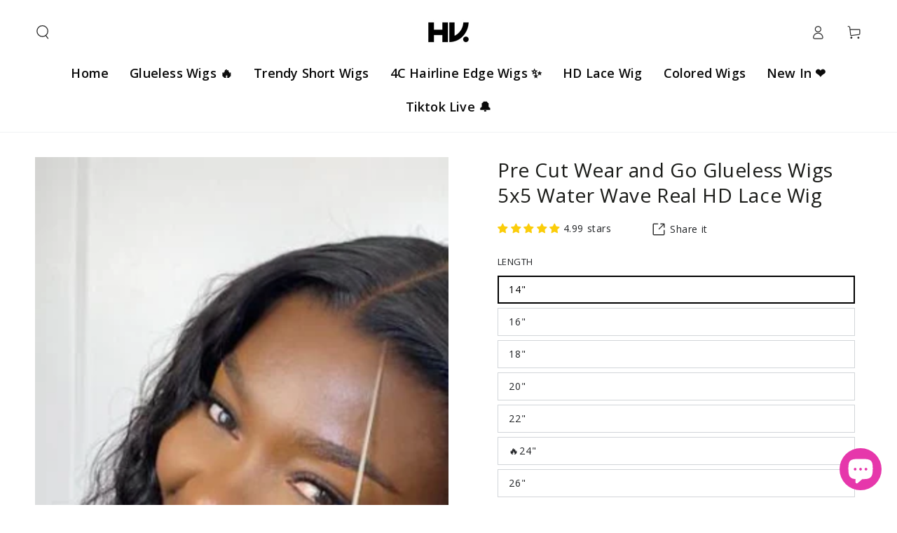

--- FILE ---
content_type: text/html; charset=utf-8
request_url: https://www.hairvilla.com/collections/glueless-lace-wigs-human-hair-beginner-friendly-no-glue-wigs/products/pre-cut-wear-and-go-glueless-wigs-5x5-water-wave-real-hd-lace-wig
body_size: 41899
content:
<!doctype html>
<html class="no-js" lang="en">
  <head>
    <meta name="facebook-domain-verification" content="edredrbjv7m05bdy6uofz5jx7hvwwv" />
    <!-- Google tag (gtag.js) -->
<script async src="https://www.googletagmanager.com/gtag/js?id=G-1NXXSN91R1"></script>
<script>
  window.dataLayer = window.dataLayer || [];
  function gtag(){dataLayer.push(arguments);}
  gtag('js', new Date());

  gtag('config', 'G-1NXXSN91R1');
</script>
    <meta name="google-site-verification" content="o3MaqAeoD0sRh4QIH2Tz5DmiIlrbsaCXJRb-SwN6HtA" />
    <meta charset="utf-8">
    <meta http-equiv="X-UA-Compatible" content="IE=edge">
    <meta name="viewport" content="width=device-width,initial-scale=1">
    <meta name="theme-color" content="">
    <link rel="canonical" href="https://www.hairvilla.com/products/pre-cut-wear-and-go-glueless-wigs-5x5-water-wave-real-hd-lace-wig">
    <link rel="preconnect" href="https://cdn.shopify.com" crossorigin><link rel="icon" type="image/png" href="//www.hairvilla.com/cdn/shop/files/hairvilla-icon.png?crop=center&height=32&v=1677644683&width=32"><link rel="preconnect" href="https://fonts.shopifycdn.com" crossorigin><title>
      Pre Cut Wear and Go Glueless Wigs 5x5 Water Wave Real HD Lace Wig
 &ndash; Hairvilla</title><meta name="description" content="Hot selling: Pre Cut Water Wave HD Lace Wig Real Glueless: Wear &amp;amp; Go! No Skill is Needed! Melting Lace: Undetectable Lace With Invisible Knots Pre-Plucked Hairline: Creates a Super Natural-looking Hairline Soft &amp;amp; Smooth Virgin Hair. It&#39;s Easy To Maintain. lsyhaircompany  ">

<meta property="og:site_name" content="Hairvilla">
<meta property="og:url" content="https://www.hairvilla.com/products/pre-cut-wear-and-go-glueless-wigs-5x5-water-wave-real-hd-lace-wig">
<meta property="og:title" content="Pre Cut Wear and Go Glueless Wigs 5x5 Water Wave Real HD Lace Wig">
<meta property="og:type" content="product">
<meta property="og:description" content="Hot selling: Pre Cut Water Wave HD Lace Wig Real Glueless: Wear &amp;amp; Go! No Skill is Needed! Melting Lace: Undetectable Lace With Invisible Knots Pre-Plucked Hairline: Creates a Super Natural-looking Hairline Soft &amp;amp; Smooth Virgin Hair. It&#39;s Easy To Maintain. lsyhaircompany  "><meta property="og:image" content="http://www.hairvilla.com/cdn/shop/products/88700794-dcf9-49e9-8459-fddbeb9140f4.png?v=1678434709">
  <meta property="og:image:secure_url" content="https://www.hairvilla.com/cdn/shop/products/88700794-dcf9-49e9-8459-fddbeb9140f4.png?v=1678434709">
  <meta property="og:image:width" content="800">
  <meta property="og:image:height" content="800"><meta property="og:price:amount" content="143.99">
  <meta property="og:price:currency" content="USD"><meta name="twitter:site" content="@shopify"><meta name="twitter:card" content="summary_large_image">
<meta name="twitter:title" content="Pre Cut Wear and Go Glueless Wigs 5x5 Water Wave Real HD Lace Wig">
<meta name="twitter:description" content="Hot selling: Pre Cut Water Wave HD Lace Wig Real Glueless: Wear &amp;amp; Go! No Skill is Needed! Melting Lace: Undetectable Lace With Invisible Knots Pre-Plucked Hairline: Creates a Super Natural-looking Hairline Soft &amp;amp; Smooth Virgin Hair. It&#39;s Easy To Maintain. lsyhaircompany  ">


    <script src="//www.hairvilla.com/cdn/shop/t/6/assets/vendor-v4.js" defer="defer"></script>
    <script src="//www.hairvilla.com/cdn/shop/t/6/assets/global.js?v=53606309532631681311678538430" defer="defer"></script>
  <script src="//www.hairvilla.com/cdn/shop/t/6/assets/jQuery_v2.2.4.js?v=28577836119606976961677647478" defer="defer"></script>
     <script src="//www.hairvilla.com/cdn/shop/t/6/assets/swiper.min.js?v=125509845551321791351677648506"  type="text/javascript"></script> 
 <script src="//www.hairvilla.com/cdn/shop/t/6/assets/custom.js?v=87906368063628085341681115672" defer="defer"></script>
     <script async src="https://www.tiktok.com/embed.js"></script>
    <script>window.performance && window.performance.mark && window.performance.mark('shopify.content_for_header.start');</script><meta id="shopify-digital-wallet" name="shopify-digital-wallet" content="/43672502431/digital_wallets/dialog">
<meta name="shopify-checkout-api-token" content="5f58b00ed976dc71043a0559052b3722">
<meta id="in-context-paypal-metadata" data-shop-id="43672502431" data-venmo-supported="true" data-environment="production" data-locale="en_US" data-paypal-v4="true" data-currency="USD">
<link rel="alternate" type="application/json+oembed" href="https://www.hairvilla.com/products/pre-cut-wear-and-go-glueless-wigs-5x5-water-wave-real-hd-lace-wig.oembed">
<script async="async" src="/checkouts/internal/preloads.js?locale=en-US"></script>
<script id="shopify-features" type="application/json">{"accessToken":"5f58b00ed976dc71043a0559052b3722","betas":["rich-media-storefront-analytics"],"domain":"www.hairvilla.com","predictiveSearch":true,"shopId":43672502431,"locale":"en"}</script>
<script>var Shopify = Shopify || {};
Shopify.shop = "flypresent.myshopify.com";
Shopify.locale = "en";
Shopify.currency = {"active":"USD","rate":"1.0"};
Shopify.country = "US";
Shopify.theme = {"name":"0310 Tax Refund Sale","id":131026452672,"schema_name":"Be Yours","schema_version":"6.8.0","theme_store_id":1399,"role":"main"};
Shopify.theme.handle = "null";
Shopify.theme.style = {"id":null,"handle":null};
Shopify.cdnHost = "www.hairvilla.com/cdn";
Shopify.routes = Shopify.routes || {};
Shopify.routes.root = "/";</script>
<script type="module">!function(o){(o.Shopify=o.Shopify||{}).modules=!0}(window);</script>
<script>!function(o){function n(){var o=[];function n(){o.push(Array.prototype.slice.apply(arguments))}return n.q=o,n}var t=o.Shopify=o.Shopify||{};t.loadFeatures=n(),t.autoloadFeatures=n()}(window);</script>
<script id="shop-js-analytics" type="application/json">{"pageType":"product"}</script>
<script defer="defer" async type="module" src="//www.hairvilla.com/cdn/shopifycloud/shop-js/modules/v2/client.init-shop-cart-sync_C5BV16lS.en.esm.js"></script>
<script defer="defer" async type="module" src="//www.hairvilla.com/cdn/shopifycloud/shop-js/modules/v2/chunk.common_CygWptCX.esm.js"></script>
<script type="module">
  await import("//www.hairvilla.com/cdn/shopifycloud/shop-js/modules/v2/client.init-shop-cart-sync_C5BV16lS.en.esm.js");
await import("//www.hairvilla.com/cdn/shopifycloud/shop-js/modules/v2/chunk.common_CygWptCX.esm.js");

  window.Shopify.SignInWithShop?.initShopCartSync?.({"fedCMEnabled":true,"windoidEnabled":true});

</script>
<script>(function() {
  var isLoaded = false;
  function asyncLoad() {
    if (isLoaded) return;
    isLoaded = true;
    var urls = ["\/\/cdn.shopify.com\/proxy\/9fc0d19352913df80a10436cbb32f5a030ebd342443ac3ef6499fb1eef3baf20\/ap.shoplivex.com\/public\/static\/apot.js?v=lsy\u0026shop=flypresent.myshopify.com\u0026sp-cache-control=cHVibGljLCBtYXgtYWdlPTkwMA","https:\/\/cdn.shopify.com\/s\/files\/1\/0449\/2568\/1820\/t\/4\/assets\/booster_currency.js?v=1624978055\u0026shop=flypresent.myshopify.com"];
    for (var i = 0; i < urls.length; i++) {
      var s = document.createElement('script');
      s.type = 'text/javascript';
      s.async = true;
      s.src = urls[i];
      var x = document.getElementsByTagName('script')[0];
      x.parentNode.insertBefore(s, x);
    }
  };
  if(window.attachEvent) {
    window.attachEvent('onload', asyncLoad);
  } else {
    window.addEventListener('load', asyncLoad, false);
  }
})();</script>
<script id="__st">var __st={"a":43672502431,"offset":28800,"reqid":"3ad110bd-8808-4441-beb2-42b09dc45c8f-1768609309","pageurl":"www.hairvilla.com\/collections\/glueless-lace-wigs-human-hair-beginner-friendly-no-glue-wigs\/products\/pre-cut-wear-and-go-glueless-wigs-5x5-water-wave-real-hd-lace-wig","u":"32c0ccc682bc","p":"product","rtyp":"product","rid":7458083602624};</script>
<script>window.ShopifyPaypalV4VisibilityTracking = true;</script>
<script id="captcha-bootstrap">!function(){'use strict';const t='contact',e='account',n='new_comment',o=[[t,t],['blogs',n],['comments',n],[t,'customer']],c=[[e,'customer_login'],[e,'guest_login'],[e,'recover_customer_password'],[e,'create_customer']],r=t=>t.map((([t,e])=>`form[action*='/${t}']:not([data-nocaptcha='true']) input[name='form_type'][value='${e}']`)).join(','),a=t=>()=>t?[...document.querySelectorAll(t)].map((t=>t.form)):[];function s(){const t=[...o],e=r(t);return a(e)}const i='password',u='form_key',d=['recaptcha-v3-token','g-recaptcha-response','h-captcha-response',i],f=()=>{try{return window.sessionStorage}catch{return}},m='__shopify_v',_=t=>t.elements[u];function p(t,e,n=!1){try{const o=window.sessionStorage,c=JSON.parse(o.getItem(e)),{data:r}=function(t){const{data:e,action:n}=t;return t[m]||n?{data:e,action:n}:{data:t,action:n}}(c);for(const[e,n]of Object.entries(r))t.elements[e]&&(t.elements[e].value=n);n&&o.removeItem(e)}catch(o){console.error('form repopulation failed',{error:o})}}const l='form_type',E='cptcha';function T(t){t.dataset[E]=!0}const w=window,h=w.document,L='Shopify',v='ce_forms',y='captcha';let A=!1;((t,e)=>{const n=(g='f06e6c50-85a8-45c8-87d0-21a2b65856fe',I='https://cdn.shopify.com/shopifycloud/storefront-forms-hcaptcha/ce_storefront_forms_captcha_hcaptcha.v1.5.2.iife.js',D={infoText:'Protected by hCaptcha',privacyText:'Privacy',termsText:'Terms'},(t,e,n)=>{const o=w[L][v],c=o.bindForm;if(c)return c(t,g,e,D).then(n);var r;o.q.push([[t,g,e,D],n]),r=I,A||(h.body.append(Object.assign(h.createElement('script'),{id:'captcha-provider',async:!0,src:r})),A=!0)});var g,I,D;w[L]=w[L]||{},w[L][v]=w[L][v]||{},w[L][v].q=[],w[L][y]=w[L][y]||{},w[L][y].protect=function(t,e){n(t,void 0,e),T(t)},Object.freeze(w[L][y]),function(t,e,n,w,h,L){const[v,y,A,g]=function(t,e,n){const i=e?o:[],u=t?c:[],d=[...i,...u],f=r(d),m=r(i),_=r(d.filter((([t,e])=>n.includes(e))));return[a(f),a(m),a(_),s()]}(w,h,L),I=t=>{const e=t.target;return e instanceof HTMLFormElement?e:e&&e.form},D=t=>v().includes(t);t.addEventListener('submit',(t=>{const e=I(t);if(!e)return;const n=D(e)&&!e.dataset.hcaptchaBound&&!e.dataset.recaptchaBound,o=_(e),c=g().includes(e)&&(!o||!o.value);(n||c)&&t.preventDefault(),c&&!n&&(function(t){try{if(!f())return;!function(t){const e=f();if(!e)return;const n=_(t);if(!n)return;const o=n.value;o&&e.removeItem(o)}(t);const e=Array.from(Array(32),(()=>Math.random().toString(36)[2])).join('');!function(t,e){_(t)||t.append(Object.assign(document.createElement('input'),{type:'hidden',name:u})),t.elements[u].value=e}(t,e),function(t,e){const n=f();if(!n)return;const o=[...t.querySelectorAll(`input[type='${i}']`)].map((({name:t})=>t)),c=[...d,...o],r={};for(const[a,s]of new FormData(t).entries())c.includes(a)||(r[a]=s);n.setItem(e,JSON.stringify({[m]:1,action:t.action,data:r}))}(t,e)}catch(e){console.error('failed to persist form',e)}}(e),e.submit())}));const S=(t,e)=>{t&&!t.dataset[E]&&(n(t,e.some((e=>e===t))),T(t))};for(const o of['focusin','change'])t.addEventListener(o,(t=>{const e=I(t);D(e)&&S(e,y())}));const B=e.get('form_key'),M=e.get(l),P=B&&M;t.addEventListener('DOMContentLoaded',(()=>{const t=y();if(P)for(const e of t)e.elements[l].value===M&&p(e,B);[...new Set([...A(),...v().filter((t=>'true'===t.dataset.shopifyCaptcha))])].forEach((e=>S(e,t)))}))}(h,new URLSearchParams(w.location.search),n,t,e,['guest_login'])})(!0,!0)}();</script>
<script integrity="sha256-4kQ18oKyAcykRKYeNunJcIwy7WH5gtpwJnB7kiuLZ1E=" data-source-attribution="shopify.loadfeatures" defer="defer" src="//www.hairvilla.com/cdn/shopifycloud/storefront/assets/storefront/load_feature-a0a9edcb.js" crossorigin="anonymous"></script>
<script data-source-attribution="shopify.dynamic_checkout.dynamic.init">var Shopify=Shopify||{};Shopify.PaymentButton=Shopify.PaymentButton||{isStorefrontPortableWallets:!0,init:function(){window.Shopify.PaymentButton.init=function(){};var t=document.createElement("script");t.src="https://www.hairvilla.com/cdn/shopifycloud/portable-wallets/latest/portable-wallets.en.js",t.type="module",document.head.appendChild(t)}};
</script>
<script data-source-attribution="shopify.dynamic_checkout.buyer_consent">
  function portableWalletsHideBuyerConsent(e){var t=document.getElementById("shopify-buyer-consent"),n=document.getElementById("shopify-subscription-policy-button");t&&n&&(t.classList.add("hidden"),t.setAttribute("aria-hidden","true"),n.removeEventListener("click",e))}function portableWalletsShowBuyerConsent(e){var t=document.getElementById("shopify-buyer-consent"),n=document.getElementById("shopify-subscription-policy-button");t&&n&&(t.classList.remove("hidden"),t.removeAttribute("aria-hidden"),n.addEventListener("click",e))}window.Shopify?.PaymentButton&&(window.Shopify.PaymentButton.hideBuyerConsent=portableWalletsHideBuyerConsent,window.Shopify.PaymentButton.showBuyerConsent=portableWalletsShowBuyerConsent);
</script>
<script>
  function portableWalletsCleanup(e){e&&e.src&&console.error("Failed to load portable wallets script "+e.src);var t=document.querySelectorAll("shopify-accelerated-checkout .shopify-payment-button__skeleton, shopify-accelerated-checkout-cart .wallet-cart-button__skeleton"),e=document.getElementById("shopify-buyer-consent");for(let e=0;e<t.length;e++)t[e].remove();e&&e.remove()}function portableWalletsNotLoadedAsModule(e){e instanceof ErrorEvent&&"string"==typeof e.message&&e.message.includes("import.meta")&&"string"==typeof e.filename&&e.filename.includes("portable-wallets")&&(window.removeEventListener("error",portableWalletsNotLoadedAsModule),window.Shopify.PaymentButton.failedToLoad=e,"loading"===document.readyState?document.addEventListener("DOMContentLoaded",window.Shopify.PaymentButton.init):window.Shopify.PaymentButton.init())}window.addEventListener("error",portableWalletsNotLoadedAsModule);
</script>

<script type="module" src="https://www.hairvilla.com/cdn/shopifycloud/portable-wallets/latest/portable-wallets.en.js" onError="portableWalletsCleanup(this)" crossorigin="anonymous"></script>
<script nomodule>
  document.addEventListener("DOMContentLoaded", portableWalletsCleanup);
</script>

<link id="shopify-accelerated-checkout-styles" rel="stylesheet" media="screen" href="https://www.hairvilla.com/cdn/shopifycloud/portable-wallets/latest/accelerated-checkout-backwards-compat.css" crossorigin="anonymous">
<style id="shopify-accelerated-checkout-cart">
        #shopify-buyer-consent {
  margin-top: 1em;
  display: inline-block;
  width: 100%;
}

#shopify-buyer-consent.hidden {
  display: none;
}

#shopify-subscription-policy-button {
  background: none;
  border: none;
  padding: 0;
  text-decoration: underline;
  font-size: inherit;
  cursor: pointer;
}

#shopify-subscription-policy-button::before {
  box-shadow: none;
}

      </style>
<script id="sections-script" data-sections="header,footer" defer="defer" src="//www.hairvilla.com/cdn/shop/t/6/compiled_assets/scripts.js?v=795"></script>
<script>window.performance && window.performance.mark && window.performance.mark('shopify.content_for_header.end');</script>

<style data-shopify>@font-face {
  font-family: "Open Sans";
  font-weight: 400;
  font-style: normal;
  font-display: swap;
  src: url("//www.hairvilla.com/cdn/fonts/open_sans/opensans_n4.c32e4d4eca5273f6d4ee95ddf54b5bbb75fc9b61.woff2") format("woff2"),
       url("//www.hairvilla.com/cdn/fonts/open_sans/opensans_n4.5f3406f8d94162b37bfa232b486ac93ee892406d.woff") format("woff");
}

  @font-face {
  font-family: "Open Sans";
  font-weight: 600;
  font-style: normal;
  font-display: swap;
  src: url("//www.hairvilla.com/cdn/fonts/open_sans/opensans_n6.15aeff3c913c3fe570c19cdfeed14ce10d09fb08.woff2") format("woff2"),
       url("//www.hairvilla.com/cdn/fonts/open_sans/opensans_n6.14bef14c75f8837a87f70ce22013cb146ee3e9f3.woff") format("woff");
}

  @font-face {
  font-family: "Open Sans";
  font-weight: 400;
  font-style: italic;
  font-display: swap;
  src: url("//www.hairvilla.com/cdn/fonts/open_sans/opensans_i4.6f1d45f7a46916cc95c694aab32ecbf7509cbf33.woff2") format("woff2"),
       url("//www.hairvilla.com/cdn/fonts/open_sans/opensans_i4.4efaa52d5a57aa9a57c1556cc2b7465d18839daa.woff") format("woff");
}

  @font-face {
  font-family: "Open Sans";
  font-weight: 600;
  font-style: italic;
  font-display: swap;
  src: url("//www.hairvilla.com/cdn/fonts/open_sans/opensans_i6.828bbc1b99433eacd7d50c9f0c1bfe16f27b89a3.woff2") format("woff2"),
       url("//www.hairvilla.com/cdn/fonts/open_sans/opensans_i6.a79e1402e2bbd56b8069014f43ff9c422c30d057.woff") format("woff");
}

  @font-face {
  font-family: "Open Sans";
  font-weight: 400;
  font-style: normal;
  font-display: swap;
  src: url("//www.hairvilla.com/cdn/fonts/open_sans/opensans_n4.c32e4d4eca5273f6d4ee95ddf54b5bbb75fc9b61.woff2") format("woff2"),
       url("//www.hairvilla.com/cdn/fonts/open_sans/opensans_n4.5f3406f8d94162b37bfa232b486ac93ee892406d.woff") format("woff");
}

  @font-face {
  font-family: "Open Sans";
  font-weight: 600;
  font-style: normal;
  font-display: swap;
  src: url("//www.hairvilla.com/cdn/fonts/open_sans/opensans_n6.15aeff3c913c3fe570c19cdfeed14ce10d09fb08.woff2") format("woff2"),
       url("//www.hairvilla.com/cdn/fonts/open_sans/opensans_n6.14bef14c75f8837a87f70ce22013cb146ee3e9f3.woff") format("woff");
}


  :root {
    --be-yours-version: "6.8.0";
    --font-body-family: "Open Sans", sans-serif;
    --font-body-style: normal;
    --font-body-weight: 400;

    --font-heading-family: "Open Sans", sans-serif;
    --font-heading-style: normal;
    --font-heading-weight: 400;

    --font-body-scale: 1.0;
    --font-heading-scale: 1.0;

    --font-navigation-family: var(--font-heading-family);
    --font-navigation-size: 12px;
    --font-navigation-weight: var(--font-heading-weight);
    --font-button-family: var(--font-body-family);
    --font-button-size: 12px;
    --font-button-baseline: 0rem;
    --font-price-family: var(--font-heading-family);
    --font-price-scale: var(--font-heading-scale);

    --color-base-text: 33, 35, 38;
    --color-base-background: 255, 255, 255;
    --color-base-solid-button-labels: 33, 35, 38;
    --color-base-outline-button-labels: 26, 27, 24;
    --color-base-accent: 250, 234, 161;
    --color-base-heading: 26, 27, 24;
    --color-base-border: 210, 213, 217;
    --color-placeholder: 243, 243, 243;
    --color-overlay: 33, 35, 38;
    --color-keyboard-focus: 135, 173, 245;
    --color-shadow: 168, 232, 226;
    --shadow-opacity: 1;

    --color-background-dark: 235, 235, 235;
    --color-price: #1a1b18;
    --color-sale-price: #d72c0d;
    --color-reviews: #ffb503;
    --color-critical: #d72c0d;
    --color-success: #008060;

    --payment-terms-background-color: #ffffff;
    --page-width: 160rem;
    --page-width-margin: 0rem;

    --card-color-scheme: var(--color-placeholder);
    --card-text-alignment: center;
    --card-flex-alignment: center;
    --card-image-padding: 0px;
    --card-border-width: 0px;
    --card-radius: 0px;
    --card-shadow-horizontal-offset: 0px;
    --card-shadow-vertical-offset: 0px;
    
    --button-radius: 0px;
    --button-border-width: 1px;
    --button-shadow-horizontal-offset: 0px;
    --button-shadow-vertical-offset: 0px;

    --spacing-sections-desktop: 0px;
    --spacing-sections-mobile: 0px;
  }

  *,
  *::before,
  *::after {
    box-sizing: inherit;
  }

  html {
    box-sizing: border-box;
    font-size: calc(var(--font-body-scale) * 62.5%);
    height: 100%;
  }

  body {
    min-height: 100%;
    margin: 0;
    font-size: 1.5rem;
    letter-spacing: 0.06rem;
    line-height: calc(1 + 0.8 / var(--font-body-scale));
    font-family: var(--font-body-family);
    font-style: var(--font-body-style);
    font-weight: var(--font-body-weight);
  }

  @media screen and (min-width: 750px) {
    body {
      font-size: 1.6rem;
    }
  }</style><link href="//www.hairvilla.com/cdn/shop/t/6/assets/base.css?v=132876449846255560971683355153" rel="stylesheet" type="text/css" media="all" /><link href="//www.hairvilla.com/cdn/shop/t/6/assets/swiper.css?v=152607372631421142621677648475" rel="stylesheet" type="text/css" media="all" />
<link rel="preload" as="font" href="//www.hairvilla.com/cdn/fonts/open_sans/opensans_n4.c32e4d4eca5273f6d4ee95ddf54b5bbb75fc9b61.woff2" type="font/woff2" crossorigin><link rel="preload" as="font" href="//www.hairvilla.com/cdn/fonts/open_sans/opensans_n4.c32e4d4eca5273f6d4ee95ddf54b5bbb75fc9b61.woff2" type="font/woff2" crossorigin><link rel="stylesheet" href="//www.hairvilla.com/cdn/shop/t/6/assets/component-predictive-search.css?v=73479250837094754801677137079" media="print" onload="this.media='all'"><link rel="stylesheet" href="//www.hairvilla.com/cdn/shop/t/6/assets/component-quick-view.css?v=141850924195756739351677137079" media="print" onload="this.media='all'"><link rel="stylesheet" href="//www.hairvilla.com/cdn/shop/t/6/assets/component-color-swatches.css?v=128638073195889574301677137079" media="print" onload="this.media='all'"><link rel="stylesheet" href="https://fonts.googleapis.com/css2?family=Open+Sans:wght@300;400;600;700;800&amp;display=swap">
    <script>document.documentElement.className = document.documentElement.className.replace('no-js', 'js');</script>
  <style type='text/css'>
  .baCountry{width:30px;height:20px;display:inline-block;vertical-align:middle;margin-right:6px;background-size:30px!important;border-radius:4px;background-repeat:no-repeat}
  .baCountry-traditional .baCountry{background-image:url(https://cdn.shopify.com/s/files/1/0194/1736/6592/t/1/assets/ba-flags.png?=14261939516959647149);height:19px!important}
  .baCountry-modern .baCountry{background-image:url(https://cdn.shopify.com/s/files/1/0194/1736/6592/t/1/assets/ba-flags.png?=14261939516959647149)}
  .baCountry-NO-FLAG{background-position:0 0}.baCountry-AD{background-position:0 -20px}.baCountry-AED{background-position:0 -40px}.baCountry-AFN{background-position:0 -60px}.baCountry-AG{background-position:0 -80px}.baCountry-AI{background-position:0 -100px}.baCountry-ALL{background-position:0 -120px}.baCountry-AMD{background-position:0 -140px}.baCountry-AOA{background-position:0 -160px}.baCountry-ARS{background-position:0 -180px}.baCountry-AS{background-position:0 -200px}.baCountry-AT{background-position:0 -220px}.baCountry-AUD{background-position:0 -240px}.baCountry-AWG{background-position:0 -260px}.baCountry-AZN{background-position:0 -280px}.baCountry-BAM{background-position:0 -300px}.baCountry-BBD{background-position:0 -320px}.baCountry-BDT{background-position:0 -340px}.baCountry-BE{background-position:0 -360px}.baCountry-BF{background-position:0 -380px}.baCountry-BGN{background-position:0 -400px}.baCountry-BHD{background-position:0 -420px}.baCountry-BIF{background-position:0 -440px}.baCountry-BJ{background-position:0 -460px}.baCountry-BMD{background-position:0 -480px}.baCountry-BND{background-position:0 -500px}.baCountry-BOB{background-position:0 -520px}.baCountry-BRL{background-position:0 -540px}.baCountry-BSD{background-position:0 -560px}.baCountry-BTN{background-position:0 -580px}.baCountry-BWP{background-position:0 -600px}.baCountry-BYN{background-position:0 -620px}.baCountry-BZD{background-position:0 -640px}.baCountry-CAD{background-position:0 -660px}.baCountry-CC{background-position:0 -680px}.baCountry-CDF{background-position:0 -700px}.baCountry-CG{background-position:0 -720px}.baCountry-CHF{background-position:0 -740px}.baCountry-CI{background-position:0 -760px}.baCountry-CK{background-position:0 -780px}.baCountry-CLP{background-position:0 -800px}.baCountry-CM{background-position:0 -820px}.baCountry-CNY{background-position:0 -840px}.baCountry-COP{background-position:0 -860px}.baCountry-CRC{background-position:0 -880px}.baCountry-CU{background-position:0 -900px}.baCountry-CX{background-position:0 -920px}.baCountry-CY{background-position:0 -940px}.baCountry-CZK{background-position:0 -960px}.baCountry-DE{background-position:0 -980px}.baCountry-DJF{background-position:0 -1000px}.baCountry-DKK{background-position:0 -1020px}.baCountry-DM{background-position:0 -1040px}.baCountry-DOP{background-position:0 -1060px}.baCountry-DZD{background-position:0 -1080px}.baCountry-EC{background-position:0 -1100px}.baCountry-EE{background-position:0 -1120px}.baCountry-EGP{background-position:0 -1140px}.baCountry-ER{background-position:0 -1160px}.baCountry-ES{background-position:0 -1180px}.baCountry-ETB{background-position:0 -1200px}.baCountry-EUR{background-position:0 -1220px}.baCountry-FI{background-position:0 -1240px}.baCountry-FJD{background-position:0 -1260px}.baCountry-FKP{background-position:0 -1280px}.baCountry-FO{background-position:0 -1300px}.baCountry-FR{background-position:0 -1320px}.baCountry-GA{background-position:0 -1340px}.baCountry-GBP{background-position:0 -1360px}.baCountry-GD{background-position:0 -1380px}.baCountry-GEL{background-position:0 -1400px}.baCountry-GHS{background-position:0 -1420px}.baCountry-GIP{background-position:0 -1440px}.baCountry-GL{background-position:0 -1460px}.baCountry-GMD{background-position:0 -1480px}.baCountry-GNF{background-position:0 -1500px}.baCountry-GQ{background-position:0 -1520px}.baCountry-GR{background-position:0 -1540px}.baCountry-GTQ{background-position:0 -1560px}.baCountry-GU{background-position:0 -1580px}.baCountry-GW{background-position:0 -1600px}.baCountry-HKD{background-position:0 -1620px}.baCountry-HNL{background-position:0 -1640px}.baCountry-HRK{background-position:0 -1660px}.baCountry-HTG{background-position:0 -1680px}.baCountry-HUF{background-position:0 -1700px}.baCountry-IDR{background-position:0 -1720px}.baCountry-IE{background-position:0 -1740px}.baCountry-ILS{background-position:0 -1760px}.baCountry-INR{background-position:0 -1780px}.baCountry-IO{background-position:0 -1800px}.baCountry-IQD{background-position:0 -1820px}.baCountry-IRR{background-position:0 -1840px}.baCountry-ISK{background-position:0 -1860px}.baCountry-IT{background-position:0 -1880px}.baCountry-JMD{background-position:0 -1900px}.baCountry-JOD{background-position:0 -1920px}.baCountry-JPY{background-position:0 -1940px}.baCountry-KES{background-position:0 -1960px}.baCountry-KGS{background-position:0 -1980px}.baCountry-KHR{background-position:0 -2000px}.baCountry-KI{background-position:0 -2020px}.baCountry-KMF{background-position:0 -2040px}.baCountry-KN{background-position:0 -2060px}.baCountry-KP{background-position:0 -2080px}.baCountry-KRW{background-position:0 -2100px}.baCountry-KWD{background-position:0 -2120px}.baCountry-KYD{background-position:0 -2140px}.baCountry-KZT{background-position:0 -2160px}.baCountry-LBP{background-position:0 -2180px}.baCountry-LI{background-position:0 -2200px}.baCountry-LKR{background-position:0 -2220px}.baCountry-LRD{background-position:0 -2240px}.baCountry-LSL{background-position:0 -2260px}.baCountry-LT{background-position:0 -2280px}.baCountry-LU{background-position:0 -2300px}.baCountry-LV{background-position:0 -2320px}.baCountry-LYD{background-position:0 -2340px}.baCountry-MAD{background-position:0 -2360px}.baCountry-MC{background-position:0 -2380px}.baCountry-MDL{background-position:0 -2400px}.baCountry-ME{background-position:0 -2420px}.baCountry-MGA{background-position:0 -2440px}.baCountry-MKD{background-position:0 -2460px}.baCountry-ML{background-position:0 -2480px}.baCountry-MMK{background-position:0 -2500px}.baCountry-MN{background-position:0 -2520px}.baCountry-MOP{background-position:0 -2540px}.baCountry-MQ{background-position:0 -2560px}.baCountry-MR{background-position:0 -2580px}.baCountry-MS{background-position:0 -2600px}.baCountry-MT{background-position:0 -2620px}.baCountry-MUR{background-position:0 -2640px}.baCountry-MVR{background-position:0 -2660px}.baCountry-MWK{background-position:0 -2680px}.baCountry-MXN{background-position:0 -2700px}.baCountry-MYR{background-position:0 -2720px}.baCountry-MZN{background-position:0 -2740px}.baCountry-NAD{background-position:0 -2760px}.baCountry-NE{background-position:0 -2780px}.baCountry-NF{background-position:0 -2800px}.baCountry-NG{background-position:0 -2820px}.baCountry-NIO{background-position:0 -2840px}.baCountry-NL{background-position:0 -2860px}.baCountry-NOK{background-position:0 -2880px}.baCountry-NPR{background-position:0 -2900px}.baCountry-NR{background-position:0 -2920px}.baCountry-NU{background-position:0 -2940px}.baCountry-NZD{background-position:0 -2960px}.baCountry-OMR{background-position:0 -2980px}.baCountry-PAB{background-position:0 -3000px}.baCountry-PEN{background-position:0 -3020px}.baCountry-PGK{background-position:0 -3040px}.baCountry-PHP{background-position:0 -3060px}.baCountry-PKR{background-position:0 -3080px}.baCountry-PLN{background-position:0 -3100px}.baCountry-PR{background-position:0 -3120px}.baCountry-PS{background-position:0 -3140px}.baCountry-PT{background-position:0 -3160px}.baCountry-PW{background-position:0 -3180px}.baCountry-QAR{background-position:0 -3200px}.baCountry-RON{background-position:0 -3220px}.baCountry-RSD{background-position:0 -3240px}.baCountry-RUB{background-position:0 -3260px}.baCountry-RWF{background-position:0 -3280px}.baCountry-SAR{background-position:0 -3300px}.baCountry-SBD{background-position:0 -3320px}.baCountry-SCR{background-position:0 -3340px}.baCountry-SDG{background-position:0 -3360px}.baCountry-SEK{background-position:0 -3380px}.baCountry-SGD{background-position:0 -3400px}.baCountry-SI{background-position:0 -3420px}.baCountry-SK{background-position:0 -3440px}.baCountry-SLL{background-position:0 -3460px}.baCountry-SM{background-position:0 -3480px}.baCountry-SN{background-position:0 -3500px}.baCountry-SO{background-position:0 -3520px}.baCountry-SRD{background-position:0 -3540px}.baCountry-SSP{background-position:0 -3560px}.baCountry-STD{background-position:0 -3580px}.baCountry-SV{background-position:0 -3600px}.baCountry-SYP{background-position:0 -3620px}.baCountry-SZL{background-position:0 -3640px}.baCountry-TC{background-position:0 -3660px}.baCountry-TD{background-position:0 -3680px}.baCountry-TG{background-position:0 -3700px}.baCountry-THB{background-position:0 -3720px}.baCountry-TJS{background-position:0 -3740px}.baCountry-TK{background-position:0 -3760px}.baCountry-TMT{background-position:0 -3780px}.baCountry-TND{background-position:0 -3800px}.baCountry-TOP{background-position:0 -3820px}.baCountry-TRY{background-position:0 -3840px}.baCountry-TTD{background-position:0 -3860px}.baCountry-TWD{background-position:0 -3880px}.baCountry-TZS{background-position:0 -3900px}.baCountry-UAH{background-position:0 -3920px}.baCountry-UGX{background-position:0 -3940px}.baCountry-USD{background-position:0 -3960px}.baCountry-UYU{background-position:0 -3980px}.baCountry-UZS{background-position:0 -4000px}.baCountry-VEF{background-position:0 -4020px}.baCountry-VG{background-position:0 -4040px}.baCountry-VI{background-position:0 -4060px}.baCountry-VND{background-position:0 -4080px}.baCountry-VUV{background-position:0 -4100px}.baCountry-WST{background-position:0 -4120px}.baCountry-XAF{background-position:0 -4140px}.baCountry-XPF{background-position:0 -4160px}.baCountry-YER{background-position:0 -4180px}.baCountry-ZAR{background-position:0 -4200px}.baCountry-ZM{background-position:0 -4220px}.baCountry-ZW{background-position:0 -4240px}
  .bacurr-checkoutNotice{margin: 3px 10px 0 10px;left: 0;right: 0;text-align: center;}
  @media (min-width:750px) {.bacurr-checkoutNotice{position: absolute;}}
</style>

<script>
    window.baCurr = window.baCurr || {};
    window.baCurr.config = {}; window.baCurr.rePeat = function () {};
    Object.assign(window.baCurr.config, {
      "enabled":false,
      "manual_placement":"",
      "night_time":false,
      "round_by_default":false,
      "display_position":"top_right",
      "display_position_type":"floating",
      "custom_code":{"css":""},
      "flag_type":"countryandmoney",
      "flag_design":"modern",
      "round_style":"none",
      "round_dec":"",
      "chosen_cur":[{"USD":"US Dollar (USD)"},{"GBP":"British Pound (GBP)"},{"EUR":"Euro (EUR)"},{"CAD":"Canadian Dollar (CAD)"},{"NOK":"Norwegian Krone (NOK)"},{"ZAR":"South African Rand (ZAR)"},{"AUD":"Australian Dollar (AUD)"}],
      "desktop_visible":true,
      "mob_visible":true,
      "money_mouse_show":false,
      "textColor":"#000000",
      "flag_theme":"default",
      "selector_hover_hex":"#fff9c4",
      "lightning":false,
      "mob_manual_placement":"",
      "mob_placement":"top_left",
      "mob_placement_type":"floating",
      "moneyWithCurrencyFormat":false,
      "ui_style":"default",
      "user_curr":"",
      "auto_loc":false,
      "auto_pref":false,
      "selector_bg_hex":"#ffffff",
      "selector_border_type":"noBorder",
      "cart_alert_bg_hex":"",
      "cart_alert_note":"",
      "cart_alert_state":true,
      "cart_alert_font_hex":""
    },{
      money_format: "\u003cspan class=money\u003e${{amount}}\u003c\/span\u003e",
      money_with_currency_format: "\u003cspan class=money\u003e${{amount}} USD\u003c\/span\u003e",
      user_curr: "USD"
    });
    window.baCurr.config.multi_curr = [];
    
    window.baCurr.config.final_currency = "USD" || '';
    window.baCurr.config.multi_curr = "USD".split(',') || '';

    (function(window, document) {"use strict";
      function onload(){
        function insertPopupMessageJs(){
          var head = document.getElementsByTagName('head')[0];
          var script = document.createElement('script');
          script.src = ('https:' == document.location.protocol ? 'https://' : 'http://') + 'currency.boosterapps.com/preview_curr.js';
          script.type = 'text/javascript';
          head.appendChild(script);
        }

        if(document.location.search.indexOf("preview_cur=1") > -1){
          setTimeout(function(){
            window.currency_preview_result = document.getElementById("baCurrSelector").length > 0 ? 'success' : 'error';
            insertPopupMessageJs();
          }, 1000);
        }
      }

      var head = document.getElementsByTagName('head')[0];
      var script = document.createElement('script');
      script.src = ('https:' == document.location.protocol ? 'https://' : 'http://') + "";
      script.type = 'text/javascript';
      script.onload = script.onreadystatechange = function() {
      if (script.readyState) {
        if (script.readyState === 'complete' || script.readyState === 'loaded') {
          script.onreadystatechange = null;
            onload();
          }
        }
        else {
          onload();
        }
      };
      head.appendChild(script);

    }(window, document));
</script>


<script>
    
    
    
    
    var gsf_conversion_data = {page_type : 'product', event : 'view_item', data : {product_data : [{variant_id : 43504275095744, product_id : 7458083602624, name : "Pre Cut Wear and Go Glueless Wigs 5x5 Water Wave Real HD Lace Wig", price : "162.99", currency : "USD", sku : "", brand : "Hairvilla", variant : "14&quot; / 5x5 180%", category : "Wigs", quantity : "99" }], total_price : "162.99", shop_currency : "USD"}};
    
</script>
<!-- BEGIN app block: shopify://apps/judge-me-reviews/blocks/judgeme_core/61ccd3b1-a9f2-4160-9fe9-4fec8413e5d8 --><!-- Start of Judge.me Core -->






<link rel="dns-prefetch" href="https://cdnwidget.judge.me">
<link rel="dns-prefetch" href="https://cdn.judge.me">
<link rel="dns-prefetch" href="https://cdn1.judge.me">
<link rel="dns-prefetch" href="https://api.judge.me">

<script data-cfasync='false' class='jdgm-settings-script'>window.jdgmSettings={"pagination":5,"disable_web_reviews":false,"badge_no_review_text":"No reviews","badge_n_reviews_text":"{{ average_rating }} stars","hide_badge_preview_if_no_reviews":true,"badge_hide_text":false,"enforce_center_preview_badge":false,"widget_title":"Customer Reviews","widget_open_form_text":"Write a review","widget_close_form_text":"Cancel review","widget_refresh_page_text":"Refresh page","widget_summary_text":"Based on {{ number_of_reviews }} review/reviews","widget_no_review_text":"Be the first to write a review","widget_name_field_text":"Display name","widget_verified_name_field_text":"Verified Name (public)","widget_name_placeholder_text":"Display name","widget_required_field_error_text":"This field is required.","widget_email_field_text":"Email address","widget_verified_email_field_text":"Verified Email (private, can not be edited)","widget_email_placeholder_text":"Your email address","widget_email_field_error_text":"Please enter a valid email address.","widget_rating_field_text":"Rating","widget_review_title_field_text":"Review Title","widget_review_title_placeholder_text":"Give your review a title","widget_review_body_field_text":"Review content","widget_review_body_placeholder_text":"Start writing here...","widget_pictures_field_text":"Picture/Video (optional)","widget_submit_review_text":"Submit Review","widget_submit_verified_review_text":"Submit Verified Review","widget_submit_success_msg_with_auto_publish":"Thank you! Please refresh the page in a few moments to see your review. You can remove or edit your review by logging into \u003ca href='https://judge.me/login' target='_blank' rel='nofollow noopener'\u003eJudge.me\u003c/a\u003e","widget_submit_success_msg_no_auto_publish":"Thank you! Your review will be published as soon as it is approved by the shop admin. You can remove or edit your review by logging into \u003ca href='https://judge.me/login' target='_blank' rel='nofollow noopener'\u003eJudge.me\u003c/a\u003e","widget_show_default_reviews_out_of_total_text":"Showing {{ n_reviews_shown }} out of {{ n_reviews }} reviews.","widget_show_all_link_text":"Show all","widget_show_less_link_text":"Show less","widget_author_said_text":"{{ reviewer_name }} said:","widget_days_text":"{{ n }} days ago","widget_weeks_text":"{{ n }} week/weeks ago","widget_months_text":"{{ n }} month/months ago","widget_years_text":"{{ n }} year/years ago","widget_yesterday_text":"Yesterday","widget_today_text":"Today","widget_replied_text":"\u003e\u003e {{ shop_name }} replied:","widget_read_more_text":"Read more","widget_reviewer_name_as_initial":"","widget_rating_filter_color":"#fbcd0a","widget_rating_filter_see_all_text":"See all reviews","widget_sorting_most_recent_text":"Most Recent","widget_sorting_highest_rating_text":"Highest Rating","widget_sorting_lowest_rating_text":"Lowest Rating","widget_sorting_with_pictures_text":"Only Pictures","widget_sorting_most_helpful_text":"Most Helpful","widget_open_question_form_text":"Ask a question","widget_reviews_subtab_text":"Reviews","widget_questions_subtab_text":"Questions","widget_question_label_text":"Question","widget_answer_label_text":"Answer","widget_question_placeholder_text":"Write your question here","widget_submit_question_text":"Submit Question","widget_question_submit_success_text":"Thank you for your question! We will notify you once it gets answered.","verified_badge_text":"Verified","verified_badge_bg_color":"","verified_badge_text_color":"","verified_badge_placement":"left-of-reviewer-name","widget_review_max_height":"","widget_hide_border":false,"widget_social_share":false,"widget_thumb":false,"widget_review_location_show":false,"widget_location_format":"","all_reviews_include_out_of_store_products":true,"all_reviews_out_of_store_text":"(out of store)","all_reviews_pagination":100,"all_reviews_product_name_prefix_text":"about","enable_review_pictures":true,"enable_question_anwser":false,"widget_theme":"default","review_date_format":"mm/dd/yyyy","default_sort_method":"most-recent","widget_product_reviews_subtab_text":"Product Reviews","widget_shop_reviews_subtab_text":"Shop Reviews","widget_other_products_reviews_text":"Reviews for other products","widget_store_reviews_subtab_text":"Store reviews","widget_no_store_reviews_text":"This store hasn't received any reviews yet","widget_web_restriction_product_reviews_text":"This product hasn't received any reviews yet","widget_no_items_text":"No items found","widget_show_more_text":"Show more","widget_write_a_store_review_text":"Write a Store Review","widget_other_languages_heading":"Reviews in Other Languages","widget_translate_review_text":"Translate review to {{ language }}","widget_translating_review_text":"Translating...","widget_show_original_translation_text":"Show original ({{ language }})","widget_translate_review_failed_text":"Review couldn't be translated.","widget_translate_review_retry_text":"Retry","widget_translate_review_try_again_later_text":"Try again later","show_product_url_for_grouped_product":false,"widget_sorting_pictures_first_text":"Pictures First","show_pictures_on_all_rev_page_mobile":false,"show_pictures_on_all_rev_page_desktop":false,"floating_tab_hide_mobile_install_preference":false,"floating_tab_button_name":"★ Reviews","floating_tab_title":"Let customers speak for us","floating_tab_button_color":"","floating_tab_button_background_color":"","floating_tab_url":"","floating_tab_url_enabled":false,"floating_tab_tab_style":"text","all_reviews_text_badge_text":"Customers rate us {{ shop.metafields.judgeme.all_reviews_rating | round: 1 }}/5 based on {{ shop.metafields.judgeme.all_reviews_count }} reviews.","all_reviews_text_badge_text_branded_style":"{{ shop.metafields.judgeme.all_reviews_rating | round: 1 }} out of 5 stars based on {{ shop.metafields.judgeme.all_reviews_count }} reviews","is_all_reviews_text_badge_a_link":false,"show_stars_for_all_reviews_text_badge":false,"all_reviews_text_badge_url":"","all_reviews_text_style":"text","all_reviews_text_color_style":"judgeme_brand_color","all_reviews_text_color":"#108474","all_reviews_text_show_jm_brand":true,"featured_carousel_show_header":true,"featured_carousel_title":"Let customers speak for us","testimonials_carousel_title":"Customers are saying","videos_carousel_title":"Real customer stories","cards_carousel_title":"Customers are saying","featured_carousel_count_text":"from {{ n }} reviews","featured_carousel_add_link_to_all_reviews_page":false,"featured_carousel_url":"","featured_carousel_show_images":true,"featured_carousel_autoslide_interval":5,"featured_carousel_arrows_on_the_sides":false,"featured_carousel_height":250,"featured_carousel_width":80,"featured_carousel_image_size":0,"featured_carousel_image_height":250,"featured_carousel_arrow_color":"#eeeeee","verified_count_badge_style":"vintage","verified_count_badge_orientation":"horizontal","verified_count_badge_color_style":"judgeme_brand_color","verified_count_badge_color":"#108474","is_verified_count_badge_a_link":false,"verified_count_badge_url":"","verified_count_badge_show_jm_brand":true,"widget_rating_preset_default":5,"widget_first_sub_tab":"product-reviews","widget_show_histogram":true,"widget_histogram_use_custom_color":false,"widget_pagination_use_custom_color":false,"widget_star_use_custom_color":false,"widget_verified_badge_use_custom_color":false,"widget_write_review_use_custom_color":false,"picture_reminder_submit_button":"Upload Pictures","enable_review_videos":true,"mute_video_by_default":false,"widget_sorting_videos_first_text":"Videos First","widget_review_pending_text":"Pending","featured_carousel_items_for_large_screen":3,"social_share_options_order":"Facebook,Twitter","remove_microdata_snippet":true,"disable_json_ld":false,"enable_json_ld_products":false,"preview_badge_show_question_text":false,"preview_badge_no_question_text":"No questions","preview_badge_n_question_text":"{{ number_of_questions }} question/questions","qa_badge_show_icon":false,"qa_badge_position":"same-row","remove_judgeme_branding":false,"widget_add_search_bar":false,"widget_search_bar_placeholder":"Search","widget_sorting_verified_only_text":"Verified only","featured_carousel_theme":"default","featured_carousel_show_rating":true,"featured_carousel_show_title":true,"featured_carousel_show_body":true,"featured_carousel_show_date":false,"featured_carousel_show_reviewer":true,"featured_carousel_show_product":false,"featured_carousel_header_background_color":"#108474","featured_carousel_header_text_color":"#ffffff","featured_carousel_name_product_separator":"reviewed","featured_carousel_full_star_background":"#108474","featured_carousel_empty_star_background":"#dadada","featured_carousel_vertical_theme_background":"#f9fafb","featured_carousel_verified_badge_enable":false,"featured_carousel_verified_badge_color":"#108474","featured_carousel_border_style":"round","featured_carousel_review_line_length_limit":3,"featured_carousel_more_reviews_button_text":"Read more reviews","featured_carousel_view_product_button_text":"View product","all_reviews_page_load_reviews_on":"scroll","all_reviews_page_load_more_text":"Load More Reviews","disable_fb_tab_reviews":false,"enable_ajax_cdn_cache":false,"widget_public_name_text":"displayed publicly like","default_reviewer_name":"John Smith","default_reviewer_name_has_non_latin":true,"widget_reviewer_anonymous":"Anonymous","medals_widget_title":"Judge.me Review Medals","medals_widget_background_color":"#f9fafb","medals_widget_position":"footer_all_pages","medals_widget_border_color":"#f9fafb","medals_widget_verified_text_position":"left","medals_widget_use_monochromatic_version":false,"medals_widget_elements_color":"#108474","show_reviewer_avatar":true,"widget_invalid_yt_video_url_error_text":"Not a YouTube video URL","widget_max_length_field_error_text":"Please enter no more than {0} characters.","widget_show_country_flag":false,"widget_show_collected_via_shop_app":true,"widget_verified_by_shop_badge_style":"light","widget_verified_by_shop_text":"Verified by Shop","widget_show_photo_gallery":false,"widget_load_with_code_splitting":true,"widget_ugc_install_preference":false,"widget_ugc_title":"Made by us, Shared by you","widget_ugc_subtitle":"Tag us to see your picture featured in our page","widget_ugc_arrows_color":"#ffffff","widget_ugc_primary_button_text":"Buy Now","widget_ugc_primary_button_background_color":"#108474","widget_ugc_primary_button_text_color":"#ffffff","widget_ugc_primary_button_border_width":"0","widget_ugc_primary_button_border_style":"none","widget_ugc_primary_button_border_color":"#108474","widget_ugc_primary_button_border_radius":"25","widget_ugc_secondary_button_text":"Load More","widget_ugc_secondary_button_background_color":"#ffffff","widget_ugc_secondary_button_text_color":"#108474","widget_ugc_secondary_button_border_width":"2","widget_ugc_secondary_button_border_style":"solid","widget_ugc_secondary_button_border_color":"#108474","widget_ugc_secondary_button_border_radius":"25","widget_ugc_reviews_button_text":"View Reviews","widget_ugc_reviews_button_background_color":"#ffffff","widget_ugc_reviews_button_text_color":"#108474","widget_ugc_reviews_button_border_width":"2","widget_ugc_reviews_button_border_style":"solid","widget_ugc_reviews_button_border_color":"#108474","widget_ugc_reviews_button_border_radius":"25","widget_ugc_reviews_button_link_to":"judgeme-reviews-page","widget_ugc_show_post_date":true,"widget_ugc_max_width":"800","widget_rating_metafield_value_type":true,"widget_primary_color":"#108474","widget_enable_secondary_color":false,"widget_secondary_color":"#edf5f5","widget_summary_average_rating_text":"{{ average_rating }} out of 5","widget_media_grid_title":"Customer photos \u0026 videos","widget_media_grid_see_more_text":"See more","widget_round_style":false,"widget_show_product_medals":true,"widget_verified_by_judgeme_text":"Verified by Judge.me","widget_show_store_medals":true,"widget_verified_by_judgeme_text_in_store_medals":"Verified by Judge.me","widget_media_field_exceed_quantity_message":"Sorry, we can only accept {{ max_media }} for one review.","widget_media_field_exceed_limit_message":"{{ file_name }} is too large, please select a {{ media_type }} less than {{ size_limit }}MB.","widget_review_submitted_text":"Review Submitted!","widget_question_submitted_text":"Question Submitted!","widget_close_form_text_question":"Cancel","widget_write_your_answer_here_text":"Write your answer here","widget_enabled_branded_link":true,"widget_show_collected_by_judgeme":false,"widget_reviewer_name_color":"","widget_write_review_text_color":"","widget_write_review_bg_color":"","widget_collected_by_judgeme_text":"collected by Judge.me","widget_pagination_type":"standard","widget_load_more_text":"Load More","widget_load_more_color":"#108474","widget_full_review_text":"Full Review","widget_read_more_reviews_text":"Read More Reviews","widget_read_questions_text":"Read Questions","widget_questions_and_answers_text":"Questions \u0026 Answers","widget_verified_by_text":"Verified by","widget_verified_text":"Verified","widget_number_of_reviews_text":"{{ number_of_reviews }} reviews","widget_back_button_text":"Back","widget_next_button_text":"Next","widget_custom_forms_filter_button":"Filters","custom_forms_style":"vertical","widget_show_review_information":false,"how_reviews_are_collected":"How reviews are collected?","widget_show_review_keywords":false,"widget_gdpr_statement":"How we use your data: We'll only contact you about the review you left, and only if necessary. By submitting your review, you agree to Judge.me's \u003ca href='https://judge.me/terms' target='_blank' rel='nofollow noopener'\u003eterms\u003c/a\u003e, \u003ca href='https://judge.me/privacy' target='_blank' rel='nofollow noopener'\u003eprivacy\u003c/a\u003e and \u003ca href='https://judge.me/content-policy' target='_blank' rel='nofollow noopener'\u003econtent\u003c/a\u003e policies.","widget_multilingual_sorting_enabled":false,"widget_translate_review_content_enabled":false,"widget_translate_review_content_method":"manual","popup_widget_review_selection":"automatically_with_pictures","popup_widget_round_border_style":true,"popup_widget_show_title":true,"popup_widget_show_body":true,"popup_widget_show_reviewer":false,"popup_widget_show_product":true,"popup_widget_show_pictures":true,"popup_widget_use_review_picture":true,"popup_widget_show_on_home_page":true,"popup_widget_show_on_product_page":true,"popup_widget_show_on_collection_page":true,"popup_widget_show_on_cart_page":true,"popup_widget_position":"bottom_left","popup_widget_first_review_delay":5,"popup_widget_duration":5,"popup_widget_interval":5,"popup_widget_review_count":5,"popup_widget_hide_on_mobile":true,"review_snippet_widget_round_border_style":true,"review_snippet_widget_card_color":"#FFFFFF","review_snippet_widget_slider_arrows_background_color":"#FFFFFF","review_snippet_widget_slider_arrows_color":"#000000","review_snippet_widget_star_color":"#108474","show_product_variant":false,"all_reviews_product_variant_label_text":"Variant: ","widget_show_verified_branding":false,"widget_ai_summary_title":"Customers say","widget_ai_summary_disclaimer":"AI-powered review summary based on recent customer reviews","widget_show_ai_summary":false,"widget_show_ai_summary_bg":false,"widget_show_review_title_input":true,"redirect_reviewers_invited_via_email":"review_widget","request_store_review_after_product_review":false,"request_review_other_products_in_order":false,"review_form_color_scheme":"default","review_form_corner_style":"square","review_form_star_color":{},"review_form_text_color":"#333333","review_form_background_color":"#ffffff","review_form_field_background_color":"#fafafa","review_form_button_color":{},"review_form_button_text_color":"#ffffff","review_form_modal_overlay_color":"#000000","review_content_screen_title_text":"How would you rate this product?","review_content_introduction_text":"We would love it if you would share a bit about your experience.","store_review_form_title_text":"How would you rate this store?","store_review_form_introduction_text":"We would love it if you would share a bit about your experience.","show_review_guidance_text":true,"one_star_review_guidance_text":"Poor","five_star_review_guidance_text":"Great","customer_information_screen_title_text":"About you","customer_information_introduction_text":"Please tell us more about you.","custom_questions_screen_title_text":"Your experience in more detail","custom_questions_introduction_text":"Here are a few questions to help us understand more about your experience.","review_submitted_screen_title_text":"Thanks for your review!","review_submitted_screen_thank_you_text":"We are processing it and it will appear on the store soon.","review_submitted_screen_email_verification_text":"Please confirm your email by clicking the link we just sent you. This helps us keep reviews authentic.","review_submitted_request_store_review_text":"Would you like to share your experience of shopping with us?","review_submitted_review_other_products_text":"Would you like to review these products?","store_review_screen_title_text":"Would you like to share your experience of shopping with us?","store_review_introduction_text":"We value your feedback and use it to improve. Please share any thoughts or suggestions you have.","reviewer_media_screen_title_picture_text":"Share a picture","reviewer_media_introduction_picture_text":"Upload a photo to support your review.","reviewer_media_screen_title_video_text":"Share a video","reviewer_media_introduction_video_text":"Upload a video to support your review.","reviewer_media_screen_title_picture_or_video_text":"Share a picture or video","reviewer_media_introduction_picture_or_video_text":"Upload a photo or video to support your review.","reviewer_media_youtube_url_text":"Paste your Youtube URL here","advanced_settings_next_step_button_text":"Next","advanced_settings_close_review_button_text":"Close","modal_write_review_flow":false,"write_review_flow_required_text":"Required","write_review_flow_privacy_message_text":"We respect your privacy.","write_review_flow_anonymous_text":"Post review as anonymous","write_review_flow_visibility_text":"This won't be visible to other customers.","write_review_flow_multiple_selection_help_text":"Select as many as you like","write_review_flow_single_selection_help_text":"Select one option","write_review_flow_required_field_error_text":"This field is required","write_review_flow_invalid_email_error_text":"Please enter a valid email address","write_review_flow_max_length_error_text":"Max. {{ max_length }} characters.","write_review_flow_media_upload_text":"\u003cb\u003eClick to upload\u003c/b\u003e or drag and drop","write_review_flow_gdpr_statement":"We'll only contact you about your review if necessary. By submitting your review, you agree to our \u003ca href='https://judge.me/terms' target='_blank' rel='nofollow noopener'\u003eterms and conditions\u003c/a\u003e and \u003ca href='https://judge.me/privacy' target='_blank' rel='nofollow noopener'\u003eprivacy policy\u003c/a\u003e.","rating_only_reviews_enabled":false,"show_negative_reviews_help_screen":false,"new_review_flow_help_screen_rating_threshold":3,"negative_review_resolution_screen_title_text":"Tell us more","negative_review_resolution_text":"Your experience matters to us. If there were issues with your purchase, we're here to help. Feel free to reach out to us, we'd love the opportunity to make things right.","negative_review_resolution_button_text":"Contact us","negative_review_resolution_proceed_with_review_text":"Leave a review","negative_review_resolution_subject":"Issue with purchase from {{ shop_name }}.{{ order_name }}","preview_badge_collection_page_install_status":false,"widget_review_custom_css":"","preview_badge_custom_css":"","preview_badge_stars_count":"5-stars","featured_carousel_custom_css":"","floating_tab_custom_css":"","all_reviews_widget_custom_css":"","medals_widget_custom_css":"","verified_badge_custom_css":"","all_reviews_text_custom_css":"","transparency_badges_collected_via_store_invite":false,"transparency_badges_from_another_provider":false,"transparency_badges_collected_from_store_visitor":false,"transparency_badges_collected_by_verified_review_provider":false,"transparency_badges_earned_reward":false,"transparency_badges_collected_via_store_invite_text":"Review collected via store invitation","transparency_badges_from_another_provider_text":"Review collected from another provider","transparency_badges_collected_from_store_visitor_text":"Review collected from a store visitor","transparency_badges_written_in_google_text":"Review written in Google","transparency_badges_written_in_etsy_text":"Review written in Etsy","transparency_badges_written_in_shop_app_text":"Review written in Shop App","transparency_badges_earned_reward_text":"Review earned a reward for future purchase","product_review_widget_per_page":10,"widget_store_review_label_text":"Review about the store","checkout_comment_extension_title_on_product_page":"Customer Comments","checkout_comment_extension_num_latest_comment_show":5,"checkout_comment_extension_format":"name_and_timestamp","checkout_comment_customer_name":"last_initial","checkout_comment_comment_notification":true,"preview_badge_collection_page_install_preference":true,"preview_badge_home_page_install_preference":false,"preview_badge_product_page_install_preference":true,"review_widget_install_preference":"","review_carousel_install_preference":false,"floating_reviews_tab_install_preference":"none","verified_reviews_count_badge_install_preference":false,"all_reviews_text_install_preference":false,"review_widget_best_location":true,"judgeme_medals_install_preference":false,"review_widget_revamp_enabled":false,"review_widget_qna_enabled":false,"review_widget_header_theme":"minimal","review_widget_widget_title_enabled":true,"review_widget_header_text_size":"medium","review_widget_header_text_weight":"regular","review_widget_average_rating_style":"compact","review_widget_bar_chart_enabled":true,"review_widget_bar_chart_type":"numbers","review_widget_bar_chart_style":"standard","review_widget_expanded_media_gallery_enabled":false,"review_widget_reviews_section_theme":"standard","review_widget_image_style":"thumbnails","review_widget_review_image_ratio":"square","review_widget_stars_size":"medium","review_widget_verified_badge":"standard_text","review_widget_review_title_text_size":"medium","review_widget_review_text_size":"medium","review_widget_review_text_length":"medium","review_widget_number_of_columns_desktop":3,"review_widget_carousel_transition_speed":5,"review_widget_custom_questions_answers_display":"always","review_widget_button_text_color":"#FFFFFF","review_widget_text_color":"#000000","review_widget_lighter_text_color":"#7B7B7B","review_widget_corner_styling":"soft","review_widget_review_word_singular":"review","review_widget_review_word_plural":"reviews","review_widget_voting_label":"Helpful?","review_widget_shop_reply_label":"Reply from {{ shop_name }}:","review_widget_filters_title":"Filters","qna_widget_question_word_singular":"Question","qna_widget_question_word_plural":"Questions","qna_widget_answer_reply_label":"Answer from {{ answerer_name }}:","qna_content_screen_title_text":"Ask a question about this product","qna_widget_question_required_field_error_text":"Please enter your question.","qna_widget_flow_gdpr_statement":"We'll only contact you about your question if necessary. By submitting your question, you agree to our \u003ca href='https://judge.me/terms' target='_blank' rel='nofollow noopener'\u003eterms and conditions\u003c/a\u003e and \u003ca href='https://judge.me/privacy' target='_blank' rel='nofollow noopener'\u003eprivacy policy\u003c/a\u003e.","qna_widget_question_submitted_text":"Thanks for your question!","qna_widget_close_form_text_question":"Close","qna_widget_question_submit_success_text":"We’ll notify you by email when your question is answered.","all_reviews_widget_v2025_enabled":false,"all_reviews_widget_v2025_header_theme":"default","all_reviews_widget_v2025_widget_title_enabled":true,"all_reviews_widget_v2025_header_text_size":"medium","all_reviews_widget_v2025_header_text_weight":"regular","all_reviews_widget_v2025_average_rating_style":"compact","all_reviews_widget_v2025_bar_chart_enabled":true,"all_reviews_widget_v2025_bar_chart_type":"numbers","all_reviews_widget_v2025_bar_chart_style":"standard","all_reviews_widget_v2025_expanded_media_gallery_enabled":false,"all_reviews_widget_v2025_show_store_medals":true,"all_reviews_widget_v2025_show_photo_gallery":true,"all_reviews_widget_v2025_show_review_keywords":false,"all_reviews_widget_v2025_show_ai_summary":false,"all_reviews_widget_v2025_show_ai_summary_bg":false,"all_reviews_widget_v2025_add_search_bar":false,"all_reviews_widget_v2025_default_sort_method":"most-recent","all_reviews_widget_v2025_reviews_per_page":10,"all_reviews_widget_v2025_reviews_section_theme":"default","all_reviews_widget_v2025_image_style":"thumbnails","all_reviews_widget_v2025_review_image_ratio":"square","all_reviews_widget_v2025_stars_size":"medium","all_reviews_widget_v2025_verified_badge":"bold_badge","all_reviews_widget_v2025_review_title_text_size":"medium","all_reviews_widget_v2025_review_text_size":"medium","all_reviews_widget_v2025_review_text_length":"medium","all_reviews_widget_v2025_number_of_columns_desktop":3,"all_reviews_widget_v2025_carousel_transition_speed":5,"all_reviews_widget_v2025_custom_questions_answers_display":"always","all_reviews_widget_v2025_show_product_variant":false,"all_reviews_widget_v2025_show_reviewer_avatar":true,"all_reviews_widget_v2025_reviewer_name_as_initial":"","all_reviews_widget_v2025_review_location_show":false,"all_reviews_widget_v2025_location_format":"","all_reviews_widget_v2025_show_country_flag":false,"all_reviews_widget_v2025_verified_by_shop_badge_style":"light","all_reviews_widget_v2025_social_share":false,"all_reviews_widget_v2025_social_share_options_order":"Facebook,Twitter,LinkedIn,Pinterest","all_reviews_widget_v2025_pagination_type":"standard","all_reviews_widget_v2025_button_text_color":"#FFFFFF","all_reviews_widget_v2025_text_color":"#000000","all_reviews_widget_v2025_lighter_text_color":"#7B7B7B","all_reviews_widget_v2025_corner_styling":"soft","all_reviews_widget_v2025_title":"Customer reviews","all_reviews_widget_v2025_ai_summary_title":"Customers say about this store","all_reviews_widget_v2025_no_review_text":"Be the first to write a review","platform":"shopify","branding_url":"https://app.judge.me/reviews/stores/www.hairvilla.com","branding_text":"Powered by Judge.me","locale":"en","reply_name":"Hairvilla","widget_version":"2.1","footer":true,"autopublish":true,"review_dates":true,"enable_custom_form":false,"shop_use_review_site":true,"shop_locale":"en","enable_multi_locales_translations":false,"show_review_title_input":true,"review_verification_email_status":"always","can_be_branded":true,"reply_name_text":"Hairvilla"};</script> <style class='jdgm-settings-style'>.jdgm-xx{left:0}.jdgm-histogram .jdgm-histogram__bar-content{background:#fbcd0a}.jdgm-histogram .jdgm-histogram__bar:after{background:#fbcd0a}.jdgm-prev-badge[data-average-rating='0.00']{display:none !important}.jdgm-author-all-initials{display:none !important}.jdgm-author-last-initial{display:none !important}.jdgm-rev-widg__title{visibility:hidden}.jdgm-rev-widg__summary-text{visibility:hidden}.jdgm-prev-badge__text{visibility:hidden}.jdgm-rev__replier:before{content:'Hairvilla'}.jdgm-rev__prod-link-prefix:before{content:'about'}.jdgm-rev__variant-label:before{content:'Variant: '}.jdgm-rev__out-of-store-text:before{content:'(out of store)'}@media only screen and (min-width: 768px){.jdgm-rev__pics .jdgm-rev_all-rev-page-picture-separator,.jdgm-rev__pics .jdgm-rev__product-picture{display:none}}@media only screen and (max-width: 768px){.jdgm-rev__pics .jdgm-rev_all-rev-page-picture-separator,.jdgm-rev__pics .jdgm-rev__product-picture{display:none}}.jdgm-preview-badge[data-template="index"]{display:none !important}.jdgm-verified-count-badget[data-from-snippet="true"]{display:none !important}.jdgm-carousel-wrapper[data-from-snippet="true"]{display:none !important}.jdgm-all-reviews-text[data-from-snippet="true"]{display:none !important}.jdgm-medals-section[data-from-snippet="true"]{display:none !important}.jdgm-ugc-media-wrapper[data-from-snippet="true"]{display:none !important}.jdgm-rev__transparency-badge[data-badge-type="review_collected_via_store_invitation"]{display:none !important}.jdgm-rev__transparency-badge[data-badge-type="review_collected_from_another_provider"]{display:none !important}.jdgm-rev__transparency-badge[data-badge-type="review_collected_from_store_visitor"]{display:none !important}.jdgm-rev__transparency-badge[data-badge-type="review_written_in_etsy"]{display:none !important}.jdgm-rev__transparency-badge[data-badge-type="review_written_in_google_business"]{display:none !important}.jdgm-rev__transparency-badge[data-badge-type="review_written_in_shop_app"]{display:none !important}.jdgm-rev__transparency-badge[data-badge-type="review_earned_for_future_purchase"]{display:none !important}
</style> <style class='jdgm-settings-style'></style>

  
  
  
  <style class='jdgm-miracle-styles'>
  @-webkit-keyframes jdgm-spin{0%{-webkit-transform:rotate(0deg);-ms-transform:rotate(0deg);transform:rotate(0deg)}100%{-webkit-transform:rotate(359deg);-ms-transform:rotate(359deg);transform:rotate(359deg)}}@keyframes jdgm-spin{0%{-webkit-transform:rotate(0deg);-ms-transform:rotate(0deg);transform:rotate(0deg)}100%{-webkit-transform:rotate(359deg);-ms-transform:rotate(359deg);transform:rotate(359deg)}}@font-face{font-family:'JudgemeStar';src:url("[data-uri]") format("woff");font-weight:normal;font-style:normal}.jdgm-star{font-family:'JudgemeStar';display:inline !important;text-decoration:none !important;padding:0 4px 0 0 !important;margin:0 !important;font-weight:bold;opacity:1;-webkit-font-smoothing:antialiased;-moz-osx-font-smoothing:grayscale}.jdgm-star:hover{opacity:1}.jdgm-star:last-of-type{padding:0 !important}.jdgm-star.jdgm--on:before{content:"\e000"}.jdgm-star.jdgm--off:before{content:"\e001"}.jdgm-star.jdgm--half:before{content:"\e002"}.jdgm-widget *{margin:0;line-height:1.4;-webkit-box-sizing:border-box;-moz-box-sizing:border-box;box-sizing:border-box;-webkit-overflow-scrolling:touch}.jdgm-hidden{display:none !important;visibility:hidden !important}.jdgm-temp-hidden{display:none}.jdgm-spinner{width:40px;height:40px;margin:auto;border-radius:50%;border-top:2px solid #eee;border-right:2px solid #eee;border-bottom:2px solid #eee;border-left:2px solid #ccc;-webkit-animation:jdgm-spin 0.8s infinite linear;animation:jdgm-spin 0.8s infinite linear}.jdgm-prev-badge{display:block !important}

</style>


  
  
   


<script data-cfasync='false' class='jdgm-script'>
!function(e){window.jdgm=window.jdgm||{},jdgm.CDN_HOST="https://cdnwidget.judge.me/",jdgm.CDN_HOST_ALT="https://cdn2.judge.me/cdn/widget_frontend/",jdgm.API_HOST="https://api.judge.me/",jdgm.CDN_BASE_URL="https://cdn.shopify.com/extensions/019bc7fe-07a5-7fc5-85e3-4a4175980733/judgeme-extensions-296/assets/",
jdgm.docReady=function(d){(e.attachEvent?"complete"===e.readyState:"loading"!==e.readyState)?
setTimeout(d,0):e.addEventListener("DOMContentLoaded",d)},jdgm.loadCSS=function(d,t,o,a){
!o&&jdgm.loadCSS.requestedUrls.indexOf(d)>=0||(jdgm.loadCSS.requestedUrls.push(d),
(a=e.createElement("link")).rel="stylesheet",a.class="jdgm-stylesheet",a.media="nope!",
a.href=d,a.onload=function(){this.media="all",t&&setTimeout(t)},e.body.appendChild(a))},
jdgm.loadCSS.requestedUrls=[],jdgm.loadJS=function(e,d){var t=new XMLHttpRequest;
t.onreadystatechange=function(){4===t.readyState&&(Function(t.response)(),d&&d(t.response))},
t.open("GET",e),t.onerror=function(){if(e.indexOf(jdgm.CDN_HOST)===0&&jdgm.CDN_HOST_ALT!==jdgm.CDN_HOST){var f=e.replace(jdgm.CDN_HOST,jdgm.CDN_HOST_ALT);jdgm.loadJS(f,d)}},t.send()},jdgm.docReady((function(){(window.jdgmLoadCSS||e.querySelectorAll(
".jdgm-widget, .jdgm-all-reviews-page").length>0)&&(jdgmSettings.widget_load_with_code_splitting?
parseFloat(jdgmSettings.widget_version)>=3?jdgm.loadCSS(jdgm.CDN_HOST+"widget_v3/base.css"):
jdgm.loadCSS(jdgm.CDN_HOST+"widget/base.css"):jdgm.loadCSS(jdgm.CDN_HOST+"shopify_v2.css"),
jdgm.loadJS(jdgm.CDN_HOST+"loa"+"der.js"))}))}(document);
</script>
<noscript><link rel="stylesheet" type="text/css" media="all" href="https://cdnwidget.judge.me/shopify_v2.css"></noscript>

<!-- BEGIN app snippet: theme_fix_tags --><script>
  (function() {
    var jdgmThemeFixes = null;
    if (!jdgmThemeFixes) return;
    var thisThemeFix = jdgmThemeFixes[Shopify.theme.id];
    if (!thisThemeFix) return;

    if (thisThemeFix.html) {
      document.addEventListener("DOMContentLoaded", function() {
        var htmlDiv = document.createElement('div');
        htmlDiv.classList.add('jdgm-theme-fix-html');
        htmlDiv.innerHTML = thisThemeFix.html;
        document.body.append(htmlDiv);
      });
    };

    if (thisThemeFix.css) {
      var styleTag = document.createElement('style');
      styleTag.classList.add('jdgm-theme-fix-style');
      styleTag.innerHTML = thisThemeFix.css;
      document.head.append(styleTag);
    };

    if (thisThemeFix.js) {
      var scriptTag = document.createElement('script');
      scriptTag.classList.add('jdgm-theme-fix-script');
      scriptTag.innerHTML = thisThemeFix.js;
      document.head.append(scriptTag);
    };
  })();
</script>
<!-- END app snippet -->
<!-- End of Judge.me Core -->



<!-- END app block --><script src="https://cdn.shopify.com/extensions/019bc7fe-07a5-7fc5-85e3-4a4175980733/judgeme-extensions-296/assets/loader.js" type="text/javascript" defer="defer"></script>
<script src="https://cdn.shopify.com/extensions/7bc9bb47-adfa-4267-963e-cadee5096caf/inbox-1252/assets/inbox-chat-loader.js" type="text/javascript" defer="defer"></script>
<link href="https://monorail-edge.shopifysvc.com" rel="dns-prefetch">
<script>(function(){if ("sendBeacon" in navigator && "performance" in window) {try {var session_token_from_headers = performance.getEntriesByType('navigation')[0].serverTiming.find(x => x.name == '_s').description;} catch {var session_token_from_headers = undefined;}var session_cookie_matches = document.cookie.match(/_shopify_s=([^;]*)/);var session_token_from_cookie = session_cookie_matches && session_cookie_matches.length === 2 ? session_cookie_matches[1] : "";var session_token = session_token_from_headers || session_token_from_cookie || "";function handle_abandonment_event(e) {var entries = performance.getEntries().filter(function(entry) {return /monorail-edge.shopifysvc.com/.test(entry.name);});if (!window.abandonment_tracked && entries.length === 0) {window.abandonment_tracked = true;var currentMs = Date.now();var navigation_start = performance.timing.navigationStart;var payload = {shop_id: 43672502431,url: window.location.href,navigation_start,duration: currentMs - navigation_start,session_token,page_type: "product"};window.navigator.sendBeacon("https://monorail-edge.shopifysvc.com/v1/produce", JSON.stringify({schema_id: "online_store_buyer_site_abandonment/1.1",payload: payload,metadata: {event_created_at_ms: currentMs,event_sent_at_ms: currentMs}}));}}window.addEventListener('pagehide', handle_abandonment_event);}}());</script>
<script id="web-pixels-manager-setup">(function e(e,d,r,n,o){if(void 0===o&&(o={}),!Boolean(null===(a=null===(i=window.Shopify)||void 0===i?void 0:i.analytics)||void 0===a?void 0:a.replayQueue)){var i,a;window.Shopify=window.Shopify||{};var t=window.Shopify;t.analytics=t.analytics||{};var s=t.analytics;s.replayQueue=[],s.publish=function(e,d,r){return s.replayQueue.push([e,d,r]),!0};try{self.performance.mark("wpm:start")}catch(e){}var l=function(){var e={modern:/Edge?\/(1{2}[4-9]|1[2-9]\d|[2-9]\d{2}|\d{4,})\.\d+(\.\d+|)|Firefox\/(1{2}[4-9]|1[2-9]\d|[2-9]\d{2}|\d{4,})\.\d+(\.\d+|)|Chrom(ium|e)\/(9{2}|\d{3,})\.\d+(\.\d+|)|(Maci|X1{2}).+ Version\/(15\.\d+|(1[6-9]|[2-9]\d|\d{3,})\.\d+)([,.]\d+|)( \(\w+\)|)( Mobile\/\w+|) Safari\/|Chrome.+OPR\/(9{2}|\d{3,})\.\d+\.\d+|(CPU[ +]OS|iPhone[ +]OS|CPU[ +]iPhone|CPU IPhone OS|CPU iPad OS)[ +]+(15[._]\d+|(1[6-9]|[2-9]\d|\d{3,})[._]\d+)([._]\d+|)|Android:?[ /-](13[3-9]|1[4-9]\d|[2-9]\d{2}|\d{4,})(\.\d+|)(\.\d+|)|Android.+Firefox\/(13[5-9]|1[4-9]\d|[2-9]\d{2}|\d{4,})\.\d+(\.\d+|)|Android.+Chrom(ium|e)\/(13[3-9]|1[4-9]\d|[2-9]\d{2}|\d{4,})\.\d+(\.\d+|)|SamsungBrowser\/([2-9]\d|\d{3,})\.\d+/,legacy:/Edge?\/(1[6-9]|[2-9]\d|\d{3,})\.\d+(\.\d+|)|Firefox\/(5[4-9]|[6-9]\d|\d{3,})\.\d+(\.\d+|)|Chrom(ium|e)\/(5[1-9]|[6-9]\d|\d{3,})\.\d+(\.\d+|)([\d.]+$|.*Safari\/(?![\d.]+ Edge\/[\d.]+$))|(Maci|X1{2}).+ Version\/(10\.\d+|(1[1-9]|[2-9]\d|\d{3,})\.\d+)([,.]\d+|)( \(\w+\)|)( Mobile\/\w+|) Safari\/|Chrome.+OPR\/(3[89]|[4-9]\d|\d{3,})\.\d+\.\d+|(CPU[ +]OS|iPhone[ +]OS|CPU[ +]iPhone|CPU IPhone OS|CPU iPad OS)[ +]+(10[._]\d+|(1[1-9]|[2-9]\d|\d{3,})[._]\d+)([._]\d+|)|Android:?[ /-](13[3-9]|1[4-9]\d|[2-9]\d{2}|\d{4,})(\.\d+|)(\.\d+|)|Mobile Safari.+OPR\/([89]\d|\d{3,})\.\d+\.\d+|Android.+Firefox\/(13[5-9]|1[4-9]\d|[2-9]\d{2}|\d{4,})\.\d+(\.\d+|)|Android.+Chrom(ium|e)\/(13[3-9]|1[4-9]\d|[2-9]\d{2}|\d{4,})\.\d+(\.\d+|)|Android.+(UC? ?Browser|UCWEB|U3)[ /]?(15\.([5-9]|\d{2,})|(1[6-9]|[2-9]\d|\d{3,})\.\d+)\.\d+|SamsungBrowser\/(5\.\d+|([6-9]|\d{2,})\.\d+)|Android.+MQ{2}Browser\/(14(\.(9|\d{2,})|)|(1[5-9]|[2-9]\d|\d{3,})(\.\d+|))(\.\d+|)|K[Aa][Ii]OS\/(3\.\d+|([4-9]|\d{2,})\.\d+)(\.\d+|)/},d=e.modern,r=e.legacy,n=navigator.userAgent;return n.match(d)?"modern":n.match(r)?"legacy":"unknown"}(),u="modern"===l?"modern":"legacy",c=(null!=n?n:{modern:"",legacy:""})[u],f=function(e){return[e.baseUrl,"/wpm","/b",e.hashVersion,"modern"===e.buildTarget?"m":"l",".js"].join("")}({baseUrl:d,hashVersion:r,buildTarget:u}),m=function(e){var d=e.version,r=e.bundleTarget,n=e.surface,o=e.pageUrl,i=e.monorailEndpoint;return{emit:function(e){var a=e.status,t=e.errorMsg,s=(new Date).getTime(),l=JSON.stringify({metadata:{event_sent_at_ms:s},events:[{schema_id:"web_pixels_manager_load/3.1",payload:{version:d,bundle_target:r,page_url:o,status:a,surface:n,error_msg:t},metadata:{event_created_at_ms:s}}]});if(!i)return console&&console.warn&&console.warn("[Web Pixels Manager] No Monorail endpoint provided, skipping logging."),!1;try{return self.navigator.sendBeacon.bind(self.navigator)(i,l)}catch(e){}var u=new XMLHttpRequest;try{return u.open("POST",i,!0),u.setRequestHeader("Content-Type","text/plain"),u.send(l),!0}catch(e){return console&&console.warn&&console.warn("[Web Pixels Manager] Got an unhandled error while logging to Monorail."),!1}}}}({version:r,bundleTarget:l,surface:e.surface,pageUrl:self.location.href,monorailEndpoint:e.monorailEndpoint});try{o.browserTarget=l,function(e){var d=e.src,r=e.async,n=void 0===r||r,o=e.onload,i=e.onerror,a=e.sri,t=e.scriptDataAttributes,s=void 0===t?{}:t,l=document.createElement("script"),u=document.querySelector("head"),c=document.querySelector("body");if(l.async=n,l.src=d,a&&(l.integrity=a,l.crossOrigin="anonymous"),s)for(var f in s)if(Object.prototype.hasOwnProperty.call(s,f))try{l.dataset[f]=s[f]}catch(e){}if(o&&l.addEventListener("load",o),i&&l.addEventListener("error",i),u)u.appendChild(l);else{if(!c)throw new Error("Did not find a head or body element to append the script");c.appendChild(l)}}({src:f,async:!0,onload:function(){if(!function(){var e,d;return Boolean(null===(d=null===(e=window.Shopify)||void 0===e?void 0:e.analytics)||void 0===d?void 0:d.initialized)}()){var d=window.webPixelsManager.init(e)||void 0;if(d){var r=window.Shopify.analytics;r.replayQueue.forEach((function(e){var r=e[0],n=e[1],o=e[2];d.publishCustomEvent(r,n,o)})),r.replayQueue=[],r.publish=d.publishCustomEvent,r.visitor=d.visitor,r.initialized=!0}}},onerror:function(){return m.emit({status:"failed",errorMsg:"".concat(f," has failed to load")})},sri:function(e){var d=/^sha384-[A-Za-z0-9+/=]+$/;return"string"==typeof e&&d.test(e)}(c)?c:"",scriptDataAttributes:o}),m.emit({status:"loading"})}catch(e){m.emit({status:"failed",errorMsg:(null==e?void 0:e.message)||"Unknown error"})}}})({shopId: 43672502431,storefrontBaseUrl: "https://www.hairvilla.com",extensionsBaseUrl: "https://extensions.shopifycdn.com/cdn/shopifycloud/web-pixels-manager",monorailEndpoint: "https://monorail-edge.shopifysvc.com/unstable/produce_batch",surface: "storefront-renderer",enabledBetaFlags: ["2dca8a86"],webPixelsConfigList: [{"id":"969900224","configuration":"{\"webPixelName\":\"Judge.me\"}","eventPayloadVersion":"v1","runtimeContext":"STRICT","scriptVersion":"34ad157958823915625854214640f0bf","type":"APP","apiClientId":683015,"privacyPurposes":["ANALYTICS"],"dataSharingAdjustments":{"protectedCustomerApprovalScopes":["read_customer_email","read_customer_name","read_customer_personal_data","read_customer_phone"]}},{"id":"412909760","configuration":"{\"pixelCode\":\"CBBV8GRC77UFDP4P5N4G\"}","eventPayloadVersion":"v1","runtimeContext":"STRICT","scriptVersion":"22e92c2ad45662f435e4801458fb78cc","type":"APP","apiClientId":4383523,"privacyPurposes":["ANALYTICS","MARKETING","SALE_OF_DATA"],"dataSharingAdjustments":{"protectedCustomerApprovalScopes":["read_customer_address","read_customer_email","read_customer_name","read_customer_personal_data","read_customer_phone"]}},{"id":"60555456","eventPayloadVersion":"v1","runtimeContext":"LAX","scriptVersion":"1","type":"CUSTOM","privacyPurposes":["MARKETING"],"name":"Meta pixel (migrated)"},{"id":"98697408","eventPayloadVersion":"v1","runtimeContext":"LAX","scriptVersion":"1","type":"CUSTOM","privacyPurposes":["ANALYTICS"],"name":"Google Analytics tag (migrated)"},{"id":"shopify-app-pixel","configuration":"{}","eventPayloadVersion":"v1","runtimeContext":"STRICT","scriptVersion":"0450","apiClientId":"shopify-pixel","type":"APP","privacyPurposes":["ANALYTICS","MARKETING"]},{"id":"shopify-custom-pixel","eventPayloadVersion":"v1","runtimeContext":"LAX","scriptVersion":"0450","apiClientId":"shopify-pixel","type":"CUSTOM","privacyPurposes":["ANALYTICS","MARKETING"]}],isMerchantRequest: false,initData: {"shop":{"name":"Hairvilla","paymentSettings":{"currencyCode":"USD"},"myshopifyDomain":"flypresent.myshopify.com","countryCode":"US","storefrontUrl":"https:\/\/www.hairvilla.com"},"customer":null,"cart":null,"checkout":null,"productVariants":[{"price":{"amount":162.99,"currencyCode":"USD"},"product":{"title":"Pre Cut Wear and Go Glueless Wigs 5x5 Water Wave Real HD Lace Wig","vendor":"Hairvilla","id":"7458083602624","untranslatedTitle":"Pre Cut Wear and Go Glueless Wigs 5x5 Water Wave Real HD Lace Wig","url":"\/products\/pre-cut-wear-and-go-glueless-wigs-5x5-water-wave-real-hd-lace-wig","type":"Wigs"},"id":"43504275095744","image":{"src":"\/\/www.hairvilla.com\/cdn\/shop\/products\/88700794-dcf9-49e9-8459-fddbeb9140f4.png?v=1678434709"},"sku":null,"title":"14\" \/ 5x5 180%","untranslatedTitle":"14\" \/ 5x5 180%"},{"price":{"amount":143.99,"currencyCode":"USD"},"product":{"title":"Pre Cut Wear and Go Glueless Wigs 5x5 Water Wave Real HD Lace Wig","vendor":"Hairvilla","id":"7458083602624","untranslatedTitle":"Pre Cut Wear and Go Glueless Wigs 5x5 Water Wave Real HD Lace Wig","url":"\/products\/pre-cut-wear-and-go-glueless-wigs-5x5-water-wave-real-hd-lace-wig","type":"Wigs"},"id":"43504275062976","image":{"src":"\/\/www.hairvilla.com\/cdn\/shop\/products\/88700794-dcf9-49e9-8459-fddbeb9140f4.png?v=1678434709"},"sku":null,"title":"14\" \/ 4x4 180%","untranslatedTitle":"14\" \/ 4x4 180%"},{"price":{"amount":180.99,"currencyCode":"USD"},"product":{"title":"Pre Cut Wear and Go Glueless Wigs 5x5 Water Wave Real HD Lace Wig","vendor":"Hairvilla","id":"7458083602624","untranslatedTitle":"Pre Cut Wear and Go Glueless Wigs 5x5 Water Wave Real HD Lace Wig","url":"\/products\/pre-cut-wear-and-go-glueless-wigs-5x5-water-wave-real-hd-lace-wig","type":"Wigs"},"id":"43504275194048","image":{"src":"\/\/www.hairvilla.com\/cdn\/shop\/products\/88700794-dcf9-49e9-8459-fddbeb9140f4.png?v=1678434709"},"sku":null,"title":"16\" \/ 5x5 180%","untranslatedTitle":"16\" \/ 5x5 180%"},{"price":{"amount":155.99,"currencyCode":"USD"},"product":{"title":"Pre Cut Wear and Go Glueless Wigs 5x5 Water Wave Real HD Lace Wig","vendor":"Hairvilla","id":"7458083602624","untranslatedTitle":"Pre Cut Wear and Go Glueless Wigs 5x5 Water Wave Real HD Lace Wig","url":"\/products\/pre-cut-wear-and-go-glueless-wigs-5x5-water-wave-real-hd-lace-wig","type":"Wigs"},"id":"43504275161280","image":{"src":"\/\/www.hairvilla.com\/cdn\/shop\/products\/88700794-dcf9-49e9-8459-fddbeb9140f4.png?v=1678434709"},"sku":null,"title":"16\" \/ 4x4 180%","untranslatedTitle":"16\" \/ 4x4 180%"},{"price":{"amount":200.99,"currencyCode":"USD"},"product":{"title":"Pre Cut Wear and Go Glueless Wigs 5x5 Water Wave Real HD Lace Wig","vendor":"Hairvilla","id":"7458083602624","untranslatedTitle":"Pre Cut Wear and Go Glueless Wigs 5x5 Water Wave Real HD Lace Wig","url":"\/products\/pre-cut-wear-and-go-glueless-wigs-5x5-water-wave-real-hd-lace-wig","type":"Wigs"},"id":"43504275292352","image":{"src":"\/\/www.hairvilla.com\/cdn\/shop\/products\/88700794-dcf9-49e9-8459-fddbeb9140f4.png?v=1678434709"},"sku":null,"title":"18\" \/ 5x5 180%","untranslatedTitle":"18\" \/ 5x5 180%"},{"price":{"amount":178.99,"currencyCode":"USD"},"product":{"title":"Pre Cut Wear and Go Glueless Wigs 5x5 Water Wave Real HD Lace Wig","vendor":"Hairvilla","id":"7458083602624","untranslatedTitle":"Pre Cut Wear and Go Glueless Wigs 5x5 Water Wave Real HD Lace Wig","url":"\/products\/pre-cut-wear-and-go-glueless-wigs-5x5-water-wave-real-hd-lace-wig","type":"Wigs"},"id":"43504275259584","image":{"src":"\/\/www.hairvilla.com\/cdn\/shop\/products\/88700794-dcf9-49e9-8459-fddbeb9140f4.png?v=1678434709"},"sku":null,"title":"18\" \/ 4x4 180%","untranslatedTitle":"18\" \/ 4x4 180%"},{"price":{"amount":219.99,"currencyCode":"USD"},"product":{"title":"Pre Cut Wear and Go Glueless Wigs 5x5 Water Wave Real HD Lace Wig","vendor":"Hairvilla","id":"7458083602624","untranslatedTitle":"Pre Cut Wear and Go Glueless Wigs 5x5 Water Wave Real HD Lace Wig","url":"\/products\/pre-cut-wear-and-go-glueless-wigs-5x5-water-wave-real-hd-lace-wig","type":"Wigs"},"id":"43504275390656","image":{"src":"\/\/www.hairvilla.com\/cdn\/shop\/products\/88700794-dcf9-49e9-8459-fddbeb9140f4.png?v=1678434709"},"sku":null,"title":"20\" \/ 5x5 180%","untranslatedTitle":"20\" \/ 5x5 180%"},{"price":{"amount":198.99,"currencyCode":"USD"},"product":{"title":"Pre Cut Wear and Go Glueless Wigs 5x5 Water Wave Real HD Lace Wig","vendor":"Hairvilla","id":"7458083602624","untranslatedTitle":"Pre Cut Wear and Go Glueless Wigs 5x5 Water Wave Real HD Lace Wig","url":"\/products\/pre-cut-wear-and-go-glueless-wigs-5x5-water-wave-real-hd-lace-wig","type":"Wigs"},"id":"43504275357888","image":{"src":"\/\/www.hairvilla.com\/cdn\/shop\/products\/88700794-dcf9-49e9-8459-fddbeb9140f4.png?v=1678434709"},"sku":null,"title":"20\" \/ 4x4 180%","untranslatedTitle":"20\" \/ 4x4 180%"},{"price":{"amount":257.99,"currencyCode":"USD"},"product":{"title":"Pre Cut Wear and Go Glueless Wigs 5x5 Water Wave Real HD Lace Wig","vendor":"Hairvilla","id":"7458083602624","untranslatedTitle":"Pre Cut Wear and Go Glueless Wigs 5x5 Water Wave Real HD Lace Wig","url":"\/products\/pre-cut-wear-and-go-glueless-wigs-5x5-water-wave-real-hd-lace-wig","type":"Wigs"},"id":"43504275488960","image":{"src":"\/\/www.hairvilla.com\/cdn\/shop\/products\/88700794-dcf9-49e9-8459-fddbeb9140f4.png?v=1678434709"},"sku":null,"title":"22\" \/ 5x5 180%","untranslatedTitle":"22\" \/ 5x5 180%"},{"price":{"amount":234.99,"currencyCode":"USD"},"product":{"title":"Pre Cut Wear and Go Glueless Wigs 5x5 Water Wave Real HD Lace Wig","vendor":"Hairvilla","id":"7458083602624","untranslatedTitle":"Pre Cut Wear and Go Glueless Wigs 5x5 Water Wave Real HD Lace Wig","url":"\/products\/pre-cut-wear-and-go-glueless-wigs-5x5-water-wave-real-hd-lace-wig","type":"Wigs"},"id":"43504275456192","image":{"src":"\/\/www.hairvilla.com\/cdn\/shop\/products\/88700794-dcf9-49e9-8459-fddbeb9140f4.png?v=1678434709"},"sku":null,"title":"22\" \/ 4x4 180%","untranslatedTitle":"22\" \/ 4x4 180%"},{"price":{"amount":287.99,"currencyCode":"USD"},"product":{"title":"Pre Cut Wear and Go Glueless Wigs 5x5 Water Wave Real HD Lace Wig","vendor":"Hairvilla","id":"7458083602624","untranslatedTitle":"Pre Cut Wear and Go Glueless Wigs 5x5 Water Wave Real HD Lace Wig","url":"\/products\/pre-cut-wear-and-go-glueless-wigs-5x5-water-wave-real-hd-lace-wig","type":"Wigs"},"id":"43504275587264","image":{"src":"\/\/www.hairvilla.com\/cdn\/shop\/products\/88700794-dcf9-49e9-8459-fddbeb9140f4.png?v=1678434709"},"sku":null,"title":"🔥24\" \/ 5x5 180%","untranslatedTitle":"🔥24\" \/ 5x5 180%"},{"price":{"amount":264.99,"currencyCode":"USD"},"product":{"title":"Pre Cut Wear and Go Glueless Wigs 5x5 Water Wave Real HD Lace Wig","vendor":"Hairvilla","id":"7458083602624","untranslatedTitle":"Pre Cut Wear and Go Glueless Wigs 5x5 Water Wave Real HD Lace Wig","url":"\/products\/pre-cut-wear-and-go-glueless-wigs-5x5-water-wave-real-hd-lace-wig","type":"Wigs"},"id":"43504275554496","image":{"src":"\/\/www.hairvilla.com\/cdn\/shop\/products\/88700794-dcf9-49e9-8459-fddbeb9140f4.png?v=1678434709"},"sku":null,"title":"🔥24\" \/ 4x4 180%","untranslatedTitle":"🔥24\" \/ 4x4 180%"},{"price":{"amount":330.99,"currencyCode":"USD"},"product":{"title":"Pre Cut Wear and Go Glueless Wigs 5x5 Water Wave Real HD Lace Wig","vendor":"Hairvilla","id":"7458083602624","untranslatedTitle":"Pre Cut Wear and Go Glueless Wigs 5x5 Water Wave Real HD Lace Wig","url":"\/products\/pre-cut-wear-and-go-glueless-wigs-5x5-water-wave-real-hd-lace-wig","type":"Wigs"},"id":"43504275685568","image":{"src":"\/\/www.hairvilla.com\/cdn\/shop\/products\/88700794-dcf9-49e9-8459-fddbeb9140f4.png?v=1678434709"},"sku":null,"title":"26\" \/ 5x5 180%","untranslatedTitle":"26\" \/ 5x5 180%"},{"price":{"amount":307.99,"currencyCode":"USD"},"product":{"title":"Pre Cut Wear and Go Glueless Wigs 5x5 Water Wave Real HD Lace Wig","vendor":"Hairvilla","id":"7458083602624","untranslatedTitle":"Pre Cut Wear and Go Glueless Wigs 5x5 Water Wave Real HD Lace Wig","url":"\/products\/pre-cut-wear-and-go-glueless-wigs-5x5-water-wave-real-hd-lace-wig","type":"Wigs"},"id":"43504275652800","image":{"src":"\/\/www.hairvilla.com\/cdn\/shop\/products\/88700794-dcf9-49e9-8459-fddbeb9140f4.png?v=1678434709"},"sku":null,"title":"26\" \/ 4x4 180%","untranslatedTitle":"26\" \/ 4x4 180%"}],"purchasingCompany":null},},"https://www.hairvilla.com/cdn","fcfee988w5aeb613cpc8e4bc33m6693e112",{"modern":"","legacy":""},{"shopId":"43672502431","storefrontBaseUrl":"https:\/\/www.hairvilla.com","extensionBaseUrl":"https:\/\/extensions.shopifycdn.com\/cdn\/shopifycloud\/web-pixels-manager","surface":"storefront-renderer","enabledBetaFlags":"[\"2dca8a86\"]","isMerchantRequest":"false","hashVersion":"fcfee988w5aeb613cpc8e4bc33m6693e112","publish":"custom","events":"[[\"page_viewed\",{}],[\"product_viewed\",{\"productVariant\":{\"price\":{\"amount\":162.99,\"currencyCode\":\"USD\"},\"product\":{\"title\":\"Pre Cut Wear and Go Glueless Wigs 5x5 Water Wave Real HD Lace Wig\",\"vendor\":\"Hairvilla\",\"id\":\"7458083602624\",\"untranslatedTitle\":\"Pre Cut Wear and Go Glueless Wigs 5x5 Water Wave Real HD Lace Wig\",\"url\":\"\/products\/pre-cut-wear-and-go-glueless-wigs-5x5-water-wave-real-hd-lace-wig\",\"type\":\"Wigs\"},\"id\":\"43504275095744\",\"image\":{\"src\":\"\/\/www.hairvilla.com\/cdn\/shop\/products\/88700794-dcf9-49e9-8459-fddbeb9140f4.png?v=1678434709\"},\"sku\":null,\"title\":\"14\\\" \/ 5x5 180%\",\"untranslatedTitle\":\"14\\\" \/ 5x5 180%\"}}]]"});</script><script>
  window.ShopifyAnalytics = window.ShopifyAnalytics || {};
  window.ShopifyAnalytics.meta = window.ShopifyAnalytics.meta || {};
  window.ShopifyAnalytics.meta.currency = 'USD';
  var meta = {"product":{"id":7458083602624,"gid":"gid:\/\/shopify\/Product\/7458083602624","vendor":"Hairvilla","type":"Wigs","handle":"pre-cut-wear-and-go-glueless-wigs-5x5-water-wave-real-hd-lace-wig","variants":[{"id":43504275095744,"price":16299,"name":"Pre Cut Wear and Go Glueless Wigs 5x5 Water Wave Real HD Lace Wig - 14\" \/ 5x5 180%","public_title":"14\" \/ 5x5 180%","sku":null},{"id":43504275062976,"price":14399,"name":"Pre Cut Wear and Go Glueless Wigs 5x5 Water Wave Real HD Lace Wig - 14\" \/ 4x4 180%","public_title":"14\" \/ 4x4 180%","sku":null},{"id":43504275194048,"price":18099,"name":"Pre Cut Wear and Go Glueless Wigs 5x5 Water Wave Real HD Lace Wig - 16\" \/ 5x5 180%","public_title":"16\" \/ 5x5 180%","sku":null},{"id":43504275161280,"price":15599,"name":"Pre Cut Wear and Go Glueless Wigs 5x5 Water Wave Real HD Lace Wig - 16\" \/ 4x4 180%","public_title":"16\" \/ 4x4 180%","sku":null},{"id":43504275292352,"price":20099,"name":"Pre Cut Wear and Go Glueless Wigs 5x5 Water Wave Real HD Lace Wig - 18\" \/ 5x5 180%","public_title":"18\" \/ 5x5 180%","sku":null},{"id":43504275259584,"price":17899,"name":"Pre Cut Wear and Go Glueless Wigs 5x5 Water Wave Real HD Lace Wig - 18\" \/ 4x4 180%","public_title":"18\" \/ 4x4 180%","sku":null},{"id":43504275390656,"price":21999,"name":"Pre Cut Wear and Go Glueless Wigs 5x5 Water Wave Real HD Lace Wig - 20\" \/ 5x5 180%","public_title":"20\" \/ 5x5 180%","sku":null},{"id":43504275357888,"price":19899,"name":"Pre Cut Wear and Go Glueless Wigs 5x5 Water Wave Real HD Lace Wig - 20\" \/ 4x4 180%","public_title":"20\" \/ 4x4 180%","sku":null},{"id":43504275488960,"price":25799,"name":"Pre Cut Wear and Go Glueless Wigs 5x5 Water Wave Real HD Lace Wig - 22\" \/ 5x5 180%","public_title":"22\" \/ 5x5 180%","sku":null},{"id":43504275456192,"price":23499,"name":"Pre Cut Wear and Go Glueless Wigs 5x5 Water Wave Real HD Lace Wig - 22\" \/ 4x4 180%","public_title":"22\" \/ 4x4 180%","sku":null},{"id":43504275587264,"price":28799,"name":"Pre Cut Wear and Go Glueless Wigs 5x5 Water Wave Real HD Lace Wig - 🔥24\" \/ 5x5 180%","public_title":"🔥24\" \/ 5x5 180%","sku":null},{"id":43504275554496,"price":26499,"name":"Pre Cut Wear and Go Glueless Wigs 5x5 Water Wave Real HD Lace Wig - 🔥24\" \/ 4x4 180%","public_title":"🔥24\" \/ 4x4 180%","sku":null},{"id":43504275685568,"price":33099,"name":"Pre Cut Wear and Go Glueless Wigs 5x5 Water Wave Real HD Lace Wig - 26\" \/ 5x5 180%","public_title":"26\" \/ 5x5 180%","sku":null},{"id":43504275652800,"price":30799,"name":"Pre Cut Wear and Go Glueless Wigs 5x5 Water Wave Real HD Lace Wig - 26\" \/ 4x4 180%","public_title":"26\" \/ 4x4 180%","sku":null}],"remote":false},"page":{"pageType":"product","resourceType":"product","resourceId":7458083602624,"requestId":"3ad110bd-8808-4441-beb2-42b09dc45c8f-1768609309"}};
  for (var attr in meta) {
    window.ShopifyAnalytics.meta[attr] = meta[attr];
  }
</script>
<script class="analytics">
  (function () {
    var customDocumentWrite = function(content) {
      var jquery = null;

      if (window.jQuery) {
        jquery = window.jQuery;
      } else if (window.Checkout && window.Checkout.$) {
        jquery = window.Checkout.$;
      }

      if (jquery) {
        jquery('body').append(content);
      }
    };

    var hasLoggedConversion = function(token) {
      if (token) {
        return document.cookie.indexOf('loggedConversion=' + token) !== -1;
      }
      return false;
    }

    var setCookieIfConversion = function(token) {
      if (token) {
        var twoMonthsFromNow = new Date(Date.now());
        twoMonthsFromNow.setMonth(twoMonthsFromNow.getMonth() + 2);

        document.cookie = 'loggedConversion=' + token + '; expires=' + twoMonthsFromNow;
      }
    }

    var trekkie = window.ShopifyAnalytics.lib = window.trekkie = window.trekkie || [];
    if (trekkie.integrations) {
      return;
    }
    trekkie.methods = [
      'identify',
      'page',
      'ready',
      'track',
      'trackForm',
      'trackLink'
    ];
    trekkie.factory = function(method) {
      return function() {
        var args = Array.prototype.slice.call(arguments);
        args.unshift(method);
        trekkie.push(args);
        return trekkie;
      };
    };
    for (var i = 0; i < trekkie.methods.length; i++) {
      var key = trekkie.methods[i];
      trekkie[key] = trekkie.factory(key);
    }
    trekkie.load = function(config) {
      trekkie.config = config || {};
      trekkie.config.initialDocumentCookie = document.cookie;
      var first = document.getElementsByTagName('script')[0];
      var script = document.createElement('script');
      script.type = 'text/javascript';
      script.onerror = function(e) {
        var scriptFallback = document.createElement('script');
        scriptFallback.type = 'text/javascript';
        scriptFallback.onerror = function(error) {
                var Monorail = {
      produce: function produce(monorailDomain, schemaId, payload) {
        var currentMs = new Date().getTime();
        var event = {
          schema_id: schemaId,
          payload: payload,
          metadata: {
            event_created_at_ms: currentMs,
            event_sent_at_ms: currentMs
          }
        };
        return Monorail.sendRequest("https://" + monorailDomain + "/v1/produce", JSON.stringify(event));
      },
      sendRequest: function sendRequest(endpointUrl, payload) {
        // Try the sendBeacon API
        if (window && window.navigator && typeof window.navigator.sendBeacon === 'function' && typeof window.Blob === 'function' && !Monorail.isIos12()) {
          var blobData = new window.Blob([payload], {
            type: 'text/plain'
          });

          if (window.navigator.sendBeacon(endpointUrl, blobData)) {
            return true;
          } // sendBeacon was not successful

        } // XHR beacon

        var xhr = new XMLHttpRequest();

        try {
          xhr.open('POST', endpointUrl);
          xhr.setRequestHeader('Content-Type', 'text/plain');
          xhr.send(payload);
        } catch (e) {
          console.log(e);
        }

        return false;
      },
      isIos12: function isIos12() {
        return window.navigator.userAgent.lastIndexOf('iPhone; CPU iPhone OS 12_') !== -1 || window.navigator.userAgent.lastIndexOf('iPad; CPU OS 12_') !== -1;
      }
    };
    Monorail.produce('monorail-edge.shopifysvc.com',
      'trekkie_storefront_load_errors/1.1',
      {shop_id: 43672502431,
      theme_id: 131026452672,
      app_name: "storefront",
      context_url: window.location.href,
      source_url: "//www.hairvilla.com/cdn/s/trekkie.storefront.cd680fe47e6c39ca5d5df5f0a32d569bc48c0f27.min.js"});

        };
        scriptFallback.async = true;
        scriptFallback.src = '//www.hairvilla.com/cdn/s/trekkie.storefront.cd680fe47e6c39ca5d5df5f0a32d569bc48c0f27.min.js';
        first.parentNode.insertBefore(scriptFallback, first);
      };
      script.async = true;
      script.src = '//www.hairvilla.com/cdn/s/trekkie.storefront.cd680fe47e6c39ca5d5df5f0a32d569bc48c0f27.min.js';
      first.parentNode.insertBefore(script, first);
    };
    trekkie.load(
      {"Trekkie":{"appName":"storefront","development":false,"defaultAttributes":{"shopId":43672502431,"isMerchantRequest":null,"themeId":131026452672,"themeCityHash":"7460225921806928690","contentLanguage":"en","currency":"USD","eventMetadataId":"64bb0d09-a302-4c8a-a7b0-6262adfb460b"},"isServerSideCookieWritingEnabled":true,"monorailRegion":"shop_domain","enabledBetaFlags":["65f19447"]},"Session Attribution":{},"S2S":{"facebookCapiEnabled":false,"source":"trekkie-storefront-renderer","apiClientId":580111}}
    );

    var loaded = false;
    trekkie.ready(function() {
      if (loaded) return;
      loaded = true;

      window.ShopifyAnalytics.lib = window.trekkie;

      var originalDocumentWrite = document.write;
      document.write = customDocumentWrite;
      try { window.ShopifyAnalytics.merchantGoogleAnalytics.call(this); } catch(error) {};
      document.write = originalDocumentWrite;

      window.ShopifyAnalytics.lib.page(null,{"pageType":"product","resourceType":"product","resourceId":7458083602624,"requestId":"3ad110bd-8808-4441-beb2-42b09dc45c8f-1768609309","shopifyEmitted":true});

      var match = window.location.pathname.match(/checkouts\/(.+)\/(thank_you|post_purchase)/)
      var token = match? match[1]: undefined;
      if (!hasLoggedConversion(token)) {
        setCookieIfConversion(token);
        window.ShopifyAnalytics.lib.track("Viewed Product",{"currency":"USD","variantId":43504275095744,"productId":7458083602624,"productGid":"gid:\/\/shopify\/Product\/7458083602624","name":"Pre Cut Wear and Go Glueless Wigs 5x5 Water Wave Real HD Lace Wig - 14\" \/ 5x5 180%","price":"162.99","sku":null,"brand":"Hairvilla","variant":"14\" \/ 5x5 180%","category":"Wigs","nonInteraction":true,"remote":false},undefined,undefined,{"shopifyEmitted":true});
      window.ShopifyAnalytics.lib.track("monorail:\/\/trekkie_storefront_viewed_product\/1.1",{"currency":"USD","variantId":43504275095744,"productId":7458083602624,"productGid":"gid:\/\/shopify\/Product\/7458083602624","name":"Pre Cut Wear and Go Glueless Wigs 5x5 Water Wave Real HD Lace Wig - 14\" \/ 5x5 180%","price":"162.99","sku":null,"brand":"Hairvilla","variant":"14\" \/ 5x5 180%","category":"Wigs","nonInteraction":true,"remote":false,"referer":"https:\/\/www.hairvilla.com\/collections\/glueless-lace-wigs-human-hair-beginner-friendly-no-glue-wigs\/products\/pre-cut-wear-and-go-glueless-wigs-5x5-water-wave-real-hd-lace-wig"});
      }
    });


        var eventsListenerScript = document.createElement('script');
        eventsListenerScript.async = true;
        eventsListenerScript.src = "//www.hairvilla.com/cdn/shopifycloud/storefront/assets/shop_events_listener-3da45d37.js";
        document.getElementsByTagName('head')[0].appendChild(eventsListenerScript);

})();</script>
  <script>
  if (!window.ga || (window.ga && typeof window.ga !== 'function')) {
    window.ga = function ga() {
      (window.ga.q = window.ga.q || []).push(arguments);
      if (window.Shopify && window.Shopify.analytics && typeof window.Shopify.analytics.publish === 'function') {
        window.Shopify.analytics.publish("ga_stub_called", {}, {sendTo: "google_osp_migration"});
      }
      console.error("Shopify's Google Analytics stub called with:", Array.from(arguments), "\nSee https://help.shopify.com/manual/promoting-marketing/pixels/pixel-migration#google for more information.");
    };
    if (window.Shopify && window.Shopify.analytics && typeof window.Shopify.analytics.publish === 'function') {
      window.Shopify.analytics.publish("ga_stub_initialized", {}, {sendTo: "google_osp_migration"});
    }
  }
</script>
<script
  defer
  src="https://www.hairvilla.com/cdn/shopifycloud/perf-kit/shopify-perf-kit-3.0.4.min.js"
  data-application="storefront-renderer"
  data-shop-id="43672502431"
  data-render-region="gcp-us-central1"
  data-page-type="product"
  data-theme-instance-id="131026452672"
  data-theme-name="Be Yours"
  data-theme-version="6.8.0"
  data-monorail-region="shop_domain"
  data-resource-timing-sampling-rate="10"
  data-shs="true"
  data-shs-beacon="true"
  data-shs-export-with-fetch="true"
  data-shs-logs-sample-rate="1"
  data-shs-beacon-endpoint="https://www.hairvilla.com/api/collect"
></script>
</head>

  <body class="template-product">
    <a class="skip-to-content-link button button--small visually-hidden" href="#MainContent">
      Skip to content
    </a>

    

    <div class="transition-body">
         <div class="top_banner-img">
    
 <a href="https://www.hairvilla.com/collections/best-sellings">
   

          
   
 </a>
    
</div>
      <div id="shopify-section-header" class="shopify-section">
<style data-shopify>#shopify-section-header {
    --section-padding-top: 12px;
    --section-padding-bottom: 12px;
    --image-logo-height: 44px;
    --gradient-header-background: #ffffff;
    --color-header-background: 255, 255, 255;
    --color-header-foreground: 40, 40, 40;
    --color-header-border: 210, 213, 217;
    --icon-weight: 1.1px;
  }</style><style>
  @media screen and (min-width: 750px) {
    #shopify-section-header {
      --image-logo-height: 68px;
    }
  }header-drawer {
    display: block;
  }

  @media screen and (min-width: 990px) {
    header-drawer {
      display: none;
    }
  }

  .menu-drawer-container {
    display: flex;
    position: static;
  }

  .list-menu {
    list-style: none;
    padding: 0;
    margin: 0;
  }

  .list-menu--inline {
    display: inline-flex;
    flex-wrap: wrap;
    column-gap: 1.5rem;
  }

  .list-menu__item--link {
    text-decoration: none;
    padding-bottom: 1rem;
    padding-top: 1rem;
    line-height: calc(1 + 0.8 / var(--font-body-scale));
  }

  @media screen and (min-width: 750px) {
    .list-menu__item--link {
      padding-bottom: 0.5rem;
      padding-top: 0.5rem;
    }
  }

  .localization-form {
    padding-inline-start: 1.5rem;
    padding-inline-end: 1.5rem;
  }

  localization-form .localization-selector {
    background-color: transparent;
    box-shadow: none;
    padding: 1rem 0;
    height: auto;
    margin: 0;
    line-height: calc(1 + .8 / var(--font-body-scale));
    letter-spacing: .04rem;
  }

  .localization-form__select .icon-caret {
    width: 0.8rem;
    margin-inline-start: 1rem;
  }
</style>

<link rel="stylesheet" href="//www.hairvilla.com/cdn/shop/t/6/assets/component-sticky-header.css?v=162331643638116400881677137079" media="print" onload="this.media='all'">
<link rel="stylesheet" href="//www.hairvilla.com/cdn/shop/t/6/assets/component-list-menu.css?v=171518762546265456591677137079" media="print" onload="this.media='all'">
<link rel="stylesheet" href="//www.hairvilla.com/cdn/shop/t/6/assets/component-search.css?v=44442862756793379551677137079" media="print" onload="this.media='all'">
<link rel="stylesheet" href="//www.hairvilla.com/cdn/shop/t/6/assets/component-menu-drawer.css?v=79841415119305816901677137079" media="print" onload="this.media='all'"><link rel="stylesheet" href="//www.hairvilla.com/cdn/shop/t/6/assets/component-cart-drawer.css?v=116557955780864187361677137078" media="print" onload="this.media='all'">
<link rel="stylesheet" href="//www.hairvilla.com/cdn/shop/t/6/assets/component-discounts.css?v=95161821600007313611677137079" media="print" onload="this.media='all'"><link rel="stylesheet" href="//www.hairvilla.com/cdn/shop/t/6/assets/component-price.css?v=31654658090061505171677137079" media="print" onload="this.media='all'">
  <link rel="stylesheet" href="//www.hairvilla.com/cdn/shop/t/6/assets/component-loading-overlay.css?v=121974073346977247381677137079" media="print" onload="this.media='all'"><link rel="stylesheet" href="//www.hairvilla.com/cdn/shop/t/6/assets/component-menu-dropdown.css?v=27594887221016891421677137079" media="print" onload="this.media='all'">
  <script src="//www.hairvilla.com/cdn/shop/t/6/assets/menu-dropdown.js?v=26085278143615384741677137080" defer="defer"></script><noscript><link href="//www.hairvilla.com/cdn/shop/t/6/assets/component-sticky-header.css?v=162331643638116400881677137079" rel="stylesheet" type="text/css" media="all" /></noscript>
<noscript><link href="//www.hairvilla.com/cdn/shop/t/6/assets/component-list-menu.css?v=171518762546265456591677137079" rel="stylesheet" type="text/css" media="all" /></noscript>
<noscript><link href="//www.hairvilla.com/cdn/shop/t/6/assets/component-search.css?v=44442862756793379551677137079" rel="stylesheet" type="text/css" media="all" /></noscript>
<noscript><link href="//www.hairvilla.com/cdn/shop/t/6/assets/component-menu-dropdown.css?v=27594887221016891421677137079" rel="stylesheet" type="text/css" media="all" /></noscript>
<noscript><link href="//www.hairvilla.com/cdn/shop/t/6/assets/component-menu-drawer.css?v=79841415119305816901677137079" rel="stylesheet" type="text/css" media="all" /></noscript>

<script src="//www.hairvilla.com/cdn/shop/t/6/assets/search-modal.js?v=116111636907037380331677137080" defer="defer"></script><svg xmlns="http://www.w3.org/2000/svg" class="hidden">
    <symbol id="icon-cart" fill="none" viewbox="0 0 18 19">
      <path d="M3.09333 5.87954L16.2853 5.87945V5.87945C16.3948 5.8795 16.4836 5.96831 16.4836 6.07785V11.4909C16.4836 11.974 16.1363 12.389 15.6603 12.4714C11.3279 13.2209 9.49656 13.2033 5.25251 13.9258C4.68216 14.0229 4.14294 13.6285 4.0774 13.0537C3.77443 10.3963 2.99795 3.58502 2.88887 2.62142C2.75288 1.42015 0.905376 1.51528 0.283581 1.51478" stroke="currentColor"/>
      <path d="M13.3143 16.8554C13.3143 17.6005 13.9183 18.2045 14.6634 18.2045C15.4085 18.2045 16.0125 17.6005 16.0125 16.8554C16.0125 16.1104 15.4085 15.5063 14.6634 15.5063C13.9183 15.5063 13.3143 16.1104 13.3143 16.8554Z" fill="currentColor"/>
      <path d="M3.72831 16.8554C3.72831 17.6005 4.33233 18.2045 5.07741 18.2045C5.8225 18.2045 6.42651 17.6005 6.42651 16.8554C6.42651 16.1104 5.8225 15.5063 5.07741 15.5063C4.33233 15.5063 3.72831 16.1104 3.72831 16.8554Z" fill="currentColor"/>
    </symbol>
  <symbol id="icon-close" fill="none" viewBox="0 0 12 12">
    <path d="M1 1L11 11" stroke="currentColor" stroke-linecap="round" fill="none"/>
    <path d="M11 1L1 11" stroke="currentColor" stroke-linecap="round" fill="none"/>
  </symbol>
  <symbol id="icon-search" fill="none" viewBox="0 0 15 17">
    <circle cx="7.11113" cy="7.11113" r="6.56113" stroke="currentColor" fill="none"/>
    <path d="M11.078 12.3282L13.8878 16.0009" stroke="currentColor" stroke-linecap="round" fill="none"/>
  </symbol>
</svg><sticky-header class="header-wrapper header-wrapper--border-bottom">
  <header class="header header--top-center header--mobile-center page-width header-section--padding">
    <div class="header__left"
    >
<header-drawer>
  <details class="menu-drawer-container">
    <summary class="header__icon header__icon--menu focus-inset" aria-label="Menu">
      <span class="header__icon header__icon--summary">
        <svg xmlns="http://www.w3.org/2000/svg" aria-hidden="true" focusable="false" class="icon icon-hamburger" fill="none" viewBox="0 0 32 32">
      <path d="M0 26.667h32M0 16h26.98M0 5.333h32" stroke="currentColor"/>
    </svg>
        <svg class="icon icon-close" aria-hidden="true" focusable="false">
          <use href="#icon-close">
        </svg>
      </span>
    </summary>
    <div id="menu-drawer" class="menu-drawer motion-reduce" tabindex="-1">
      <div class="menu-drawer__inner-container">
        <div class="menu-drawer__navigation-container">
          <drawer-close-button class="header__icon header__icon--menu medium-hide large-up-hide" data-animate data-animate-delay-1>
            <svg class="icon icon-close" aria-hidden="true" focusable="false">
              <use href="#icon-close">
            </svg>
          </drawer-close-button>
          <nav class="menu-drawer__navigation" data-animate data-animate-delay-1>
            <ul class="menu-drawer__menu list-menu" role="list"><li><a href="/" class="menu-drawer__menu-item list-menu__itemfocus-inset">
                      Home
                    </a></li><li><a href="/collections/glueless-lace-wigs-human-hair-beginner-friendly-no-glue-wigs" class="menu-drawer__menu-item list-menu__itemfocus-inset">
                      Glueless Wigs 🔥
                    </a></li><li><a href="/collections/trendy-short-wigs" class="menu-drawer__menu-item list-menu__itemfocus-inset">
                      Trendy Short Wigs
                    </a></li><li><a href="/collections/type-4c-hairline-edge-wigs" class="menu-drawer__menu-item list-menu__itemfocus-inset">
                      4C Hairline Edge Wigs ✨
                    </a></li><li><a href="/collections/hd-lace-wigs" class="menu-drawer__menu-item list-menu__itemfocus-inset">
                      HD Lace Wig
                    </a></li><li><a href="/collections/color-wigs" class="menu-drawer__menu-item list-menu__itemfocus-inset">
                      Colored Wigs
                    </a></li><li><a href="/collections/new-in" class="menu-drawer__menu-item list-menu__itemfocus-inset">
                      New In ❤️
                    </a></li><li><a href="/collections/ttproduct" class="menu-drawer__menu-item list-menu__itemfocus-inset">
                      Tiktok Live 🔔
                    </a></li></ul>
          </nav><div class="menu-drawer__utility-links" data-animate data-animate-delay-1><a href="/account/login" class="menu-drawer__account link link-with-icon focus-inset">
                <svg xmlns="http://www.w3.org/2000/svg" aria-hidden="true" focusable="false" class="icon icon-account" fill="none" viewBox="0 0 14 18">
      <path d="M7.34497 10.0933C4.03126 10.0933 1.34497 12.611 1.34497 15.7169C1.34497 16.4934 1.97442 17.1228 2.75088 17.1228H11.9391C12.7155 17.1228 13.345 16.4934 13.345 15.7169C13.345 12.611 10.6587 10.0933 7.34497 10.0933Z" stroke="currentColor"/>
      <ellipse cx="7.34503" cy="5.02631" rx="3.63629" ry="3.51313" stroke="currentColor" stroke-linecap="square"/>
    </svg>
                <span class="label">Log in</span>
              </a><ul class="list list-social list-unstyled" role="list"><li class="list-social__item">
  <a target="_blank" rel="noopener" href="https://facebook.com/shopify" class="list-social__link link link--text link-with-icon" aria-describedby="a11y-external-message">
    <svg aria-hidden="true" focusable="false" class="icon icon-facebook" viewBox="0 0 320 512">
      <path fill="currentColor" d="M279.14 288l14.22-92.66h-88.91v-60.13c0-25.35 12.42-50.06 52.24-50.06h40.42V6.26S260.43 0 225.36 0c-73.22 0-121.08 44.38-121.08 124.72v70.62H22.89V288h81.39v224h100.17V288z"/>
    </svg>
    <span class="visually-hidden">Facebook</span>
  </a>
</li><li class="list-social__item">
    <a target="_blank" rel="noopener" href="https://twitter.com/shopify" class="list-social__link link link--text link-with-icon" aria-describedby="a11y-external-message">
      <svg aria-hidden="true" focusable="false" class="icon icon-twitter" viewBox="0 0 512 512">
      <path fill="currentColor" d="M459.37 151.716c.325 4.548.325 9.097.325 13.645 0 138.72-105.583 298.558-298.558 298.558-59.452 0-114.68-17.219-161.137-47.106 8.447.974 16.568 1.299 25.34 1.299 49.055 0 94.213-16.568 130.274-44.832-46.132-.975-84.792-31.188-98.112-72.772 6.498.974 12.995 1.624 19.818 1.624 9.421 0 18.843-1.3 27.614-3.573-48.081-9.747-84.143-51.98-84.143-102.985v-1.299c13.969 7.797 30.214 12.67 47.431 13.319-28.264-18.843-46.781-51.005-46.781-87.391 0-19.492 5.197-37.36 14.294-52.954 51.655 63.675 129.3 105.258 216.365 109.807-1.624-7.797-2.599-15.918-2.599-24.04 0-57.828 46.782-104.934 104.934-104.934 30.213 0 57.502 12.67 76.67 33.137 23.715-4.548 46.456-13.32 66.599-25.34-7.798 24.366-24.366 44.833-46.132 57.827 21.117-2.273 41.584-8.122 60.426-16.243-14.292 20.791-32.161 39.308-52.628 54.253z"/>
    </svg>
      <span class="visually-hidden">Twitter</span>
    </a>
  </li><li class="list-social__item">
    <a target="_blank" rel="noopener" href="https://pinterest.com/shopify" class="list-social__link link link--text link-with-icon" aria-describedby="a11y-external-message">
      <svg aria-hidden="true" focusable="false" class="icon icon-pinterest" viewBox="0 0 384 512">
      <path fill="currentColor" d="M204 6.5C101.4 6.5 0 74.9 0 185.6 0 256 39.6 296 63.6 296c9.9 0 15.6-27.6 15.6-35.4 0-9.3-23.7-29.1-23.7-67.8 0-80.4 61.2-137.4 140.4-137.4 68.1 0 118.5 38.7 118.5 109.8 0 53.1-21.3 152.7-90.3 152.7-24.9 0-46.2-18-46.2-43.8 0-37.8 26.4-74.4 26.4-113.4 0-66.2-93.9-54.2-93.9 25.8 0 16.8 2.1 35.4 9.6 50.7-13.8 59.4-42 147.9-42 209.1 0 18.9 2.7 37.5 4.5 56.4 3.4 3.8 1.7 3.4 6.9 1.5 50.4-69 48.6-82.5 71.4-172.8 12.3 23.4 44.1 36 69.3 36 106.2 0 153.9-103.5 153.9-196.8C384 71.3 298.2 6.5 204 6.5z"/>
    </svg>
      <span class="visually-hidden">Pinterest</span>
    </a>
  </li><li class="list-social__item">
    <a target="_blank" rel="noopener" href="https://instagram.com/shopify" class="list-social__link link link--text link-with-icon" aria-describedby="a11y-external-message">
      <svg aria-hidden="true" focusable="false" class="icon icon-instagram" viewBox="0 0 448 512">
      <path fill="currentColor" d="M224.1 141c-63.6 0-114.9 51.3-114.9 114.9s51.3 114.9 114.9 114.9S339 319.5 339 255.9 287.7 141 224.1 141zm0 189.6c-41.1 0-74.7-33.5-74.7-74.7s33.5-74.7 74.7-74.7 74.7 33.5 74.7 74.7-33.6 74.7-74.7 74.7zm146.4-194.3c0 14.9-12 26.8-26.8 26.8-14.9 0-26.8-12-26.8-26.8s12-26.8 26.8-26.8 26.8 12 26.8 26.8zm76.1 27.2c-1.7-35.9-9.9-67.7-36.2-93.9-26.2-26.2-58-34.4-93.9-36.2-37-2.1-147.9-2.1-184.9 0-35.8 1.7-67.6 9.9-93.9 36.1s-34.4 58-36.2 93.9c-2.1 37-2.1 147.9 0 184.9 1.7 35.9 9.9 67.7 36.2 93.9s58 34.4 93.9 36.2c37 2.1 147.9 2.1 184.9 0 35.9-1.7 67.7-9.9 93.9-36.2 26.2-26.2 34.4-58 36.2-93.9 2.1-37 2.1-147.8 0-184.8zM398.8 388c-7.8 19.6-22.9 34.7-42.6 42.6-29.5 11.7-99.5 9-132.1 9s-102.7 2.6-132.1-9c-19.6-7.8-34.7-22.9-42.6-42.6-11.7-29.5-9-99.5-9-132.1s-2.6-102.7 9-132.1c7.8-19.6 22.9-34.7 42.6-42.6 29.5-11.7 99.5-9 132.1-9s102.7-2.6 132.1 9c19.6 7.8 34.7 22.9 42.6 42.6 11.7 29.5 9 99.5 9 132.1s2.7 102.7-9 132.1z"/>
    </svg>
      <span class="visually-hidden">Instagram</span>
    </a>
  </li><li class="list-social__item">
    <a target="_blank" rel="noopener" href="https://tiktok.com/@hairvillaus" class="list-social__link link link--text link-with-icon" aria-describedby="a11y-external-message">
      <svg aria-hidden="true" focusable="false" class="icon icon-tiktok" viewBox="0 0 448 512">
      <path fill="currentColor" d="M448,209.91a210.06,210.06,0,0,1-122.77-39.25V349.38A162.55,162.55,0,1,1,185,188.31V278.2a74.62,74.62,0,1,0,52.23,71.18V0l88,0a121.18,121.18,0,0,0,1.86,22.17h0A122.18,122.18,0,0,0,381,102.39a121.43,121.43,0,0,0,67,20.14Z"/>
    </svg>
      <span class="visually-hidden">TikTok</span>
    </a>
  </li></ul>
          </div>
        </div>
      </div>
    </div>
  </details>
</header-drawer><header-menu-toggle>
          <div class="header__icon header__icon--menu focus-inset" aria-label="Menu">
            <span class="header__icon header__icon--summary">
              <svg xmlns="http://www.w3.org/2000/svg" aria-hidden="true" focusable="false" class="icon icon-hamburger" fill="none" viewBox="0 0 32 32">
      <path d="M0 26.667h32M0 16h26.98M0 5.333h32" stroke="currentColor"/>
    </svg>
              <svg class="icon icon-close" aria-hidden="true" focusable="false">
                <use href="#icon-close">
              </svg>
            </span>
          </div>
        </header-menu-toggle><search-modal>
            <details>
              <summary class="header__icon header__icon--summary header__icon--search focus-inset modal__toggle" aria-haspopup="dialog" aria-label="Search our site">
                <span>
                  <svg class="icon icon-search modal__toggle-open" aria-hidden="true" focusable="false">
                    <use href="#icon-search">
                  </svg>
                  <svg class="icon icon-close modal__toggle-close" aria-hidden="true" focusable="false">
                    <use href="#icon-close">
                  </svg>
                </span>
              </summary>
              <div class="search-modal modal__content" role="dialog" aria-modal="true" aria-label="Search our site">
  <div class="page-width">
    <div class="search-modal__content" tabindex="-1"><predictive-search data-loading-text="Loading..." data-per-page="8"><form action="/search" method="get" role="search" class="search search-modal__form">
          <div class="field">
            <button type="submit" class="search__button focus-inset" aria-label="Search our site" tabindex="-1">
              <svg xmlns="http://www.w3.org/2000/svg" aria-hidden="true" focusable="false" class="icon icon-search" fill="none" viewBox="0 0 15 17">
      <circle cx="7.11113" cy="7.11113" r="6.56113" stroke="currentColor" fill="none"/>
      <path d="M11.078 12.3282L13.8878 16.0009" stroke="currentColor" stroke-linecap="round" fill="none"/>
    </svg>
            </button>
            <input
              id="Search-In-Modal-496"
              class="search__input field__input"
              type="search"
              name="q"
              value=""
              placeholder="Search"
                role="combobox"
                aria-expanded="false"
                aria-owns="predictive-search-results-list"
                aria-controls="predictive-search-results-list"
                aria-haspopup="listbox"
                aria-autocomplete="list"
                autocorrect="off"
                autocomplete="off"
                autocapitalize="off"
                spellcheck="false" 
              />
            <label class="visually-hidden" for="Search-In-Modal-496">Search our site</label>
            <input type="hidden" name="type" value="product,article,page,collection"/>
            <input type="hidden" name="options[prefix]" value="last"/><div class="predictive-search__loading-state">
                <svg xmlns="http://www.w3.org/2000/svg" aria-hidden="true" focusable="false" class="icon icon-spinner" fill="none" viewBox="0 0 66 66">
      <circle class="path" fill="none" stroke-width="6" cx="33" cy="33" r="30"/>
    </svg>
              </div><button type="reset" class="search__button focus-inset">Clear</button><button type="button" class="search__button focus-inset" aria-label="Close" tabindex="-1">
              <svg xmlns="http://www.w3.org/2000/svg" aria-hidden="true" focusable="false" class="icon icon-close" fill="none" viewBox="0 0 12 12">
      <path d="M1 1L11 11" stroke="currentColor" stroke-linecap="round" fill="none"/>
      <path d="M11 1L1 11" stroke="currentColor" stroke-linecap="round" fill="none"/>
    </svg>
            </button>
          </div><div class="predictive-search predictive-search--header" tabindex="-1" data-predictive-search></div>
            <span class="predictive-search-status visually-hidden" role="status" aria-hidden="true"></span></form></predictive-search></div>
  </div>

  <div class="modal-overlay"></div>
</div>

            </details>
          </search-modal></div><a href="/" class="header__heading-link focus-inset"><img srcset="//www.hairvilla.com/cdn/shop/files/cfb081e8-9273-4dc6-a7d8-26f7dd43b3be.jpg?height=44&v=1678448560 1x, //www.hairvilla.com/cdn/shop/files/cfb081e8-9273-4dc6-a7d8-26f7dd43b3be.jpg?height=88&v=1678448560 2x"
                src="//www.hairvilla.com/cdn/shop/files/cfb081e8-9273-4dc6-a7d8-26f7dd43b3be.jpg?height=44&v=1678448560"
                loading="lazy"
                width="512"
                height="512"
                alt="Hairvilla"
                class="header__heading-logo medium-hide large-up-hide"
              /><img srcset="//www.hairvilla.com/cdn/shop/files/cfb081e8-9273-4dc6-a7d8-26f7dd43b3be.jpg?height=68&v=1678448560 1x, //www.hairvilla.com/cdn/shop/files/cfb081e8-9273-4dc6-a7d8-26f7dd43b3be.jpg?height=136&v=1678448560 2x"
              src="//www.hairvilla.com/cdn/shop/files/cfb081e8-9273-4dc6-a7d8-26f7dd43b3be.jpg?height=68&v=1678448560"
              loading="lazy"
              width="512"
              height="512"
              alt="Hairvilla"
              class="header__heading-logo small-hide"
            /></a><nav class="header__inline-menu">
  <ul class="list-menu list-menu--inline" role="list"><li><dropdown-menu>
              <a href="/" class="header__menu-item header__menu-item--top list-menu__item focus-inset">
                <span class="label">Home</span>
              </a>
            </dropdown-menu></li><li><dropdown-menu>
              <a href="/collections/glueless-lace-wigs-human-hair-beginner-friendly-no-glue-wigs" class="header__menu-item header__menu-item--top list-menu__item focus-inset">
                <span class="label">Glueless Wigs 🔥</span>
              </a>
            </dropdown-menu></li><li><dropdown-menu>
              <a href="/collections/trendy-short-wigs" class="header__menu-item header__menu-item--top list-menu__item focus-inset">
                <span class="label">Trendy Short Wigs</span>
              </a>
            </dropdown-menu></li><li><dropdown-menu>
              <a href="/collections/type-4c-hairline-edge-wigs" class="header__menu-item header__menu-item--top list-menu__item focus-inset">
                <span class="label">4C Hairline Edge Wigs ✨</span>
              </a>
            </dropdown-menu></li><li><dropdown-menu>
              <a href="/collections/hd-lace-wigs" class="header__menu-item header__menu-item--top list-menu__item focus-inset">
                <span class="label">HD Lace Wig</span>
              </a>
            </dropdown-menu></li><li><dropdown-menu>
              <a href="/collections/color-wigs" class="header__menu-item header__menu-item--top list-menu__item focus-inset">
                <span class="label">Colored Wigs</span>
              </a>
            </dropdown-menu></li><li><dropdown-menu>
              <a href="/collections/new-in" class="header__menu-item header__menu-item--top list-menu__item focus-inset">
                <span class="label">New In ❤️</span>
              </a>
            </dropdown-menu></li><li><dropdown-menu>
              <a href="/collections/ttproduct" class="header__menu-item header__menu-item--top list-menu__item focus-inset">
                <span class="label">Tiktok Live 🔔</span>
              </a>
            </dropdown-menu></li></ul>
</nav>
<div class="header__right"><search-modal>
        <details>
          <summary class="header__icon header__icon--summary header__icon--search focus-inset modal__toggle" aria-haspopup="dialog" aria-label="Search our site">
            <span>
              <svg class="icon icon-search modal__toggle-open" aria-hidden="true" focusable="false">
                <use href="#icon-search">
              </svg>
              <svg class="icon icon-close modal__toggle-close" aria-hidden="true" focusable="false">
                <use href="#icon-close">
              </svg>
            </span>
          </summary>
          <div class="search-modal modal__content" role="dialog" aria-modal="true" aria-label="Search our site">
  <div class="page-width">
    <div class="search-modal__content" tabindex="-1"><predictive-search data-loading-text="Loading..." data-per-page="8"><form action="/search" method="get" role="search" class="search search-modal__form">
          <div class="field">
            <button type="submit" class="search__button focus-inset" aria-label="Search our site" tabindex="-1">
              <svg xmlns="http://www.w3.org/2000/svg" aria-hidden="true" focusable="false" class="icon icon-search" fill="none" viewBox="0 0 15 17">
      <circle cx="7.11113" cy="7.11113" r="6.56113" stroke="currentColor" fill="none"/>
      <path d="M11.078 12.3282L13.8878 16.0009" stroke="currentColor" stroke-linecap="round" fill="none"/>
    </svg>
            </button>
            <input
              id="Search-In-Modal-279"
              class="search__input field__input"
              type="search"
              name="q"
              value=""
              placeholder="Search"
                role="combobox"
                aria-expanded="false"
                aria-owns="predictive-search-results-list"
                aria-controls="predictive-search-results-list"
                aria-haspopup="listbox"
                aria-autocomplete="list"
                autocorrect="off"
                autocomplete="off"
                autocapitalize="off"
                spellcheck="false" 
              />
            <label class="visually-hidden" for="Search-In-Modal-279">Search our site</label>
            <input type="hidden" name="type" value="product,article,page,collection"/>
            <input type="hidden" name="options[prefix]" value="last"/><div class="predictive-search__loading-state">
                <svg xmlns="http://www.w3.org/2000/svg" aria-hidden="true" focusable="false" class="icon icon-spinner" fill="none" viewBox="0 0 66 66">
      <circle class="path" fill="none" stroke-width="6" cx="33" cy="33" r="30"/>
    </svg>
              </div><button type="reset" class="search__button focus-inset">Clear</button><button type="button" class="search__button focus-inset" aria-label="Close" tabindex="-1">
              <svg xmlns="http://www.w3.org/2000/svg" aria-hidden="true" focusable="false" class="icon icon-close" fill="none" viewBox="0 0 12 12">
      <path d="M1 1L11 11" stroke="currentColor" stroke-linecap="round" fill="none"/>
      <path d="M11 1L1 11" stroke="currentColor" stroke-linecap="round" fill="none"/>
    </svg>
            </button>
          </div><div class="predictive-search predictive-search--header" tabindex="-1" data-predictive-search></div>
            <span class="predictive-search-status visually-hidden" role="status" aria-hidden="true"></span></form></predictive-search></div>
  </div>

  <div class="modal-overlay"></div>
</div>

        </details>
      </search-modal><a href="/account/login" class="header__icon header__icon--account focus-inset small-hide">
          <svg xmlns="http://www.w3.org/2000/svg" aria-hidden="true" focusable="false" class="icon icon-account" fill="none" viewBox="0 0 14 18">
      <path d="M7.34497 10.0933C4.03126 10.0933 1.34497 12.611 1.34497 15.7169C1.34497 16.4934 1.97442 17.1228 2.75088 17.1228H11.9391C12.7155 17.1228 13.345 16.4934 13.345 15.7169C13.345 12.611 10.6587 10.0933 7.34497 10.0933Z" stroke="currentColor"/>
      <ellipse cx="7.34503" cy="5.02631" rx="3.63629" ry="3.51313" stroke="currentColor" stroke-linecap="square"/>
    </svg>
          <span class="visually-hidden">Log in</span>
        </a><cart-drawer>
          <details class="cart-drawer-container">
            <summary class="header__icon focus-inset">
              <span class="header__icon header__icon--summary header__icon--cart" id="cart-icon-bubble">
                <svg class="icon icon-cart" aria-hidden="true" focusable="false">
                  <use href="#icon-cart">
                </svg>
                <span class="visually-hidden">Cart</span></span>
            </summary>
            <mini-cart class="cart-drawer focus-inset" id="mini-cart" data-url="?section_id=mini-cart">
              <div class="loading-overlay">
                <div class="loading-overlay__spinner">
                  <svg xmlns="http://www.w3.org/2000/svg" aria-hidden="true" focusable="false" class="icon icon-spinner" fill="none" viewBox="0 0 66 66">
      <circle class="path" fill="none" stroke-width="6" cx="33" cy="33" r="30"/>
    </svg>
                </div>
              </div>
            </mini-cart>
          </details>
          <noscript>
            <a href="/cart" class="header__icon header__icon--cart focus-inset">
              <svg class="icon icon-cart" aria-hidden="true" focusable="false">
                <use href="#icon-cart">
              </svg>
              <span class="visually-hidden">Cart</span></a>
          </noscript>
        </cart-drawer></div>
  </header>
  <span class="header-background"></span>
</sticky-header>



<script type="application/ld+json">
  {
    "@context": "http://schema.org",
    "@type": "Organization",
    "name": "Hairvilla",
    
      "logo": "https:\/\/www.hairvilla.com\/cdn\/shop\/files\/cfb081e8-9273-4dc6-a7d8-26f7dd43b3be.jpg?v=1678448560\u0026width=512",
    
    "sameAs": [
      "https:\/\/facebook.com\/shopify",
      "https:\/\/twitter.com\/shopify",
      "https:\/\/pinterest.com\/shopify",
      "https:\/\/instagram.com\/shopify",
      "https:\/\/tiktok.com\/@hairvillaus",
      "",
      "",
      "",
      ""
    ],
    "url": "https:\/\/www.hairvilla.com"
  }
</script><script src="//www.hairvilla.com/cdn/shop/t/6/assets/cart.js?v=100601577349099015541677137078" defer="defer"></script>
<script src="//www.hairvilla.com/cdn/shop/t/6/assets/cart-drawer.js?v=5420845715490320271677137078" defer="defer"></script>


</div>
<div id="shopify-section-announcement-bar" class="shopify-section">
</div>
      <div class="transition-content">
        <main id="MainContent" class="content-for-layout focus-none shopify-section" role="main" tabindex="-1">
          <section id="shopify-section-template--15807448613056__empty-space" class="shopify-section section spacing-section"><style data-shopify>#shopify-section-template--15807448613056__empty-space {
    --spacing-section-desktop: 36px;
    --spacing-section-mobile: 16px;
  }</style>
</section><section id="shopify-section-template--15807448613056__main" class="shopify-section section">
<link href="//www.hairvilla.com/cdn/shop/t/6/assets/section-main-product.css?v=147052870687115118171679452564" rel="stylesheet" type="text/css" media="all" />
<link href="//www.hairvilla.com/cdn/shop/t/6/assets/component-accordion.css?v=5234466532213842031677137078" rel="stylesheet" type="text/css" media="all" />
<link href="//www.hairvilla.com/cdn/shop/t/6/assets/component-price.css?v=31654658090061505171677137079" rel="stylesheet" type="text/css" media="all" />
<link href="//www.hairvilla.com/cdn/shop/t/6/assets/component-rte.css?v=102114663036358899191677137079" rel="stylesheet" type="text/css" media="all" />
<link href="//www.hairvilla.com/cdn/shop/t/6/assets/component-slider.css?v=122325235583381857161677137079" rel="stylesheet" type="text/css" media="all" />
<link href="//www.hairvilla.com/cdn/shop/t/6/assets/component-rating.css?v=173409050425969898561677137079" rel="stylesheet" type="text/css" media="all" />

<link rel="stylesheet" href="//www.hairvilla.com/cdn/shop/t/6/assets/component-deferred-media.css?v=17808808663945790771677137079" media="print" onload="this.media='all'">
<link rel="stylesheet" href="//www.hairvilla.com/cdn/shop/t/6/assets/component-product-review.css?v=163880572521753681677137079" media="print" onload="this.media='all'"><style data-shopify>#shopify-section-template--15807448613056__main {
    --section-padding-top: 0px;
    --section-padding-bottom: 20px;
  }@media screen and (max-width: 749px) {
    #Slider-Gallery-template--15807448613056__main {
      --force-image-ratio-percent: 100.0%;
    }

    #Slider-Gallery-template--15807448613056__main .media-mobile--adapt_first {
      padding-bottom: 100.0%;
    }
  }

  @media screen and (min-width: 750px) {
    .product--thumbnail_slider #Slider-Gallery-template--15807448613056__main .media--adapt_first {
      padding-bottom: 100.0%;
    }
  }</style><section class="page-width section--padding">
  <div class="product product--medium product--left product--thumbnail_slider grid grid--1-col grid--2-col-tablet product--zoom-disabled">
    <product-recently-viewed data-product-id="7458083602624" class="hidden"></product-recently-viewed>
    <div class="grid__item product__media-wrapper">
      <span id="ProductImages"></span>
      <media-gallery id="MediaGallery-template--15807448613056__main" role="region" class="product__media-gallery" aria-label="Gallery Viewer" data-desktop-layout="thumbnail_slider">
        <div id="GalleryStatus-template--15807448613056__main" class="visually-hidden" role="status"></div>
        <use-animate data-animate="zoom-fade">
          <product-gallery id="GalleryViewer-template--15807448613056__main" class="slider-mobile-gutter slider-mobile--overlay">
            <a class="skip-to-content-link button visually-hidden" href="#ProductInfo-template--15807448613056__main">
              Skip to product information
            </a>
            <ul id="Slider-Gallery-template--15807448613056__main"
              class="product__media-list grid grid--1-col grid--1-col-tablet slider slider--mobile"
              role="list"
            ><li id="Slide-template--15807448613056__main-28422107365568"
                    class="product__media-item grid__item slider__slide is-active"
                    data-media-id="template--15807448613056__main-28422107365568"
                    data-media-position="1"
                    
                  >
                    

<noscript><div class="media-wrapper">
      <div class="product__media media media--adapt media-mobile--adapt_first" style="--image-ratio-percent: 100.0%;">
        <img src="//www.hairvilla.com/cdn/shop/products/88700794-dcf9-49e9-8459-fddbeb9140f4.png?v=1678434709&amp;width=1500" alt="Pre Cut Wear and Go Glueless Wigs 5x5 Water Wave Real HD Lace Wig" srcset="//www.hairvilla.com/cdn/shop/products/88700794-dcf9-49e9-8459-fddbeb9140f4.png?v=1678434709&amp;width=165 165w, //www.hairvilla.com/cdn/shop/products/88700794-dcf9-49e9-8459-fddbeb9140f4.png?v=1678434709&amp;width=360 360w, //www.hairvilla.com/cdn/shop/products/88700794-dcf9-49e9-8459-fddbeb9140f4.png?v=1678434709&amp;width=535 535w, //www.hairvilla.com/cdn/shop/products/88700794-dcf9-49e9-8459-fddbeb9140f4.png?v=1678434709&amp;width=750 750w, //www.hairvilla.com/cdn/shop/products/88700794-dcf9-49e9-8459-fddbeb9140f4.png?v=1678434709&amp;width=1100 1100w, //www.hairvilla.com/cdn/shop/products/88700794-dcf9-49e9-8459-fddbeb9140f4.png?v=1678434709&amp;width=1500 1500w" width="1500" height="1500" loading="eager" sizes="(min-width: 1600px) 825px, (min-width: 990px) calc(55.0vw - 10rem), (min-width: 750px) calc((100vw - 10rem) / 2), calc(100vw - 3rem)" is="lazy-image">
      </div>
    </div></noscript>

<modal-opener class="product__modal-opener product__modal-opener--image no-js-hidden" data-modal="#ProductModal-template--15807448613056__main"><use-animate data-animate="fade-up" class="media-wrapper">
    <div class="product__media image-animate media media--adapt media-mobile--adapt_first" style="--image-ratio-percent: 100.0%;">
      <img src="//www.hairvilla.com/cdn/shop/products/88700794-dcf9-49e9-8459-fddbeb9140f4.png?v=1678434709&amp;width=1500" alt="Pre Cut Wear and Go Glueless Wigs 5x5 Water Wave Real HD Lace Wig" srcset="//www.hairvilla.com/cdn/shop/products/88700794-dcf9-49e9-8459-fddbeb9140f4.png?v=1678434709&amp;width=165 165w, //www.hairvilla.com/cdn/shop/products/88700794-dcf9-49e9-8459-fddbeb9140f4.png?v=1678434709&amp;width=360 360w, //www.hairvilla.com/cdn/shop/products/88700794-dcf9-49e9-8459-fddbeb9140f4.png?v=1678434709&amp;width=535 535w, //www.hairvilla.com/cdn/shop/products/88700794-dcf9-49e9-8459-fddbeb9140f4.png?v=1678434709&amp;width=750 750w, //www.hairvilla.com/cdn/shop/products/88700794-dcf9-49e9-8459-fddbeb9140f4.png?v=1678434709&amp;width=1100 1100w, //www.hairvilla.com/cdn/shop/products/88700794-dcf9-49e9-8459-fddbeb9140f4.png?v=1678434709&amp;width=1500 1500w" width="1500" height="1500" loading="eager" sizes="(min-width: 1600px) 825px, (min-width: 990px) calc(55.0vw - 10rem), (min-width: 750px) calc((100vw - 10rem) / 2), calc(100vw - 3rem)" is="lazy-image">
    </div>
  </use-animate></modal-opener>
                  </li><li id="Slide-template--15807448613056__main-28399445442752"
                    class="product__media-item grid__item slider__slide"
                    data-media-id="template--15807448613056__main-28399445442752"
                    data-media-position="2"
                    
                  >
                    

<noscript><div class="media-wrapper">
      <div class="product__media media media--adapt media-mobile--adapt_first" style="--image-ratio-percent: 100.0%;">
        <img src="//www.hairvilla.com/cdn/shop/products/b624052790d390787c42570f7bc35751.jpg?v=1678434709&amp;width=1500" alt="Pre Cut Wear and Go Glueless Wigs 5x5 Water Wave Real HD Lace Wig" srcset="//www.hairvilla.com/cdn/shop/products/b624052790d390787c42570f7bc35751.jpg?v=1678434709&amp;width=165 165w, //www.hairvilla.com/cdn/shop/products/b624052790d390787c42570f7bc35751.jpg?v=1678434709&amp;width=360 360w, //www.hairvilla.com/cdn/shop/products/b624052790d390787c42570f7bc35751.jpg?v=1678434709&amp;width=535 535w, //www.hairvilla.com/cdn/shop/products/b624052790d390787c42570f7bc35751.jpg?v=1678434709&amp;width=750 750w, //www.hairvilla.com/cdn/shop/products/b624052790d390787c42570f7bc35751.jpg?v=1678434709&amp;width=1100 1100w, //www.hairvilla.com/cdn/shop/products/b624052790d390787c42570f7bc35751.jpg?v=1678434709&amp;width=1500 1500w" width="1500" height="1500" loading="eager" sizes="(min-width: 1600px) 825px, (min-width: 990px) calc(55.0vw - 10rem), (min-width: 750px) calc((100vw - 10rem) / 2), calc(100vw - 3rem)" is="lazy-image">
      </div>
    </div></noscript>

<modal-opener class="product__modal-opener product__modal-opener--image no-js-hidden" data-modal="#ProductModal-template--15807448613056__main"><use-animate data-animate="fade-up" class="media-wrapper">
    <div class="product__media image-animate media media--adapt media-mobile--adapt_first" style="--image-ratio-percent: 100.0%;">
      <img src="//www.hairvilla.com/cdn/shop/products/b624052790d390787c42570f7bc35751.jpg?v=1678434709&amp;width=1500" alt="Pre Cut Wear and Go Glueless Wigs 5x5 Water Wave Real HD Lace Wig" srcset="//www.hairvilla.com/cdn/shop/products/b624052790d390787c42570f7bc35751.jpg?v=1678434709&amp;width=165 165w, //www.hairvilla.com/cdn/shop/products/b624052790d390787c42570f7bc35751.jpg?v=1678434709&amp;width=360 360w, //www.hairvilla.com/cdn/shop/products/b624052790d390787c42570f7bc35751.jpg?v=1678434709&amp;width=535 535w, //www.hairvilla.com/cdn/shop/products/b624052790d390787c42570f7bc35751.jpg?v=1678434709&amp;width=750 750w, //www.hairvilla.com/cdn/shop/products/b624052790d390787c42570f7bc35751.jpg?v=1678434709&amp;width=1100 1100w, //www.hairvilla.com/cdn/shop/products/b624052790d390787c42570f7bc35751.jpg?v=1678434709&amp;width=1500 1500w" width="1500" height="1500" loading="eager" sizes="(min-width: 1600px) 825px, (min-width: 990px) calc(55.0vw - 10rem), (min-width: 750px) calc((100vw - 10rem) / 2), calc(100vw - 3rem)" is="lazy-image">
    </div>
  </use-animate></modal-opener>
                  </li><li id="Slide-template--15807448613056__main-28399445475520"
                    class="product__media-item grid__item slider__slide"
                    data-media-id="template--15807448613056__main-28399445475520"
                    data-media-position="3"
                    
                  >
                    

<noscript><div class="media-wrapper">
      <div class="product__media media media--adapt media-mobile--adapt_first" style="--image-ratio-percent: 100.0%;">
        <img src="//www.hairvilla.com/cdn/shop/products/3e1672e891d584cc3156297906bfb3f2.jpg?v=1678434709&amp;width=1500" alt="Pre Cut Wear and Go Glueless Wigs 5x5 Water Wave Real HD Lace Wig" srcset="//www.hairvilla.com/cdn/shop/products/3e1672e891d584cc3156297906bfb3f2.jpg?v=1678434709&amp;width=165 165w, //www.hairvilla.com/cdn/shop/products/3e1672e891d584cc3156297906bfb3f2.jpg?v=1678434709&amp;width=360 360w, //www.hairvilla.com/cdn/shop/products/3e1672e891d584cc3156297906bfb3f2.jpg?v=1678434709&amp;width=535 535w, //www.hairvilla.com/cdn/shop/products/3e1672e891d584cc3156297906bfb3f2.jpg?v=1678434709&amp;width=750 750w, //www.hairvilla.com/cdn/shop/products/3e1672e891d584cc3156297906bfb3f2.jpg?v=1678434709&amp;width=1100 1100w, //www.hairvilla.com/cdn/shop/products/3e1672e891d584cc3156297906bfb3f2.jpg?v=1678434709&amp;width=1500 1500w" width="1500" height="1500" loading="eager" sizes="(min-width: 1600px) 825px, (min-width: 990px) calc(55.0vw - 10rem), (min-width: 750px) calc((100vw - 10rem) / 2), calc(100vw - 3rem)" is="lazy-image">
      </div>
    </div></noscript>

<modal-opener class="product__modal-opener product__modal-opener--image no-js-hidden" data-modal="#ProductModal-template--15807448613056__main"><use-animate data-animate="fade-up" class="media-wrapper">
    <div class="product__media image-animate media media--adapt media-mobile--adapt_first" style="--image-ratio-percent: 100.0%;">
      <img src="//www.hairvilla.com/cdn/shop/products/3e1672e891d584cc3156297906bfb3f2.jpg?v=1678434709&amp;width=1500" alt="Pre Cut Wear and Go Glueless Wigs 5x5 Water Wave Real HD Lace Wig" srcset="//www.hairvilla.com/cdn/shop/products/3e1672e891d584cc3156297906bfb3f2.jpg?v=1678434709&amp;width=165 165w, //www.hairvilla.com/cdn/shop/products/3e1672e891d584cc3156297906bfb3f2.jpg?v=1678434709&amp;width=360 360w, //www.hairvilla.com/cdn/shop/products/3e1672e891d584cc3156297906bfb3f2.jpg?v=1678434709&amp;width=535 535w, //www.hairvilla.com/cdn/shop/products/3e1672e891d584cc3156297906bfb3f2.jpg?v=1678434709&amp;width=750 750w, //www.hairvilla.com/cdn/shop/products/3e1672e891d584cc3156297906bfb3f2.jpg?v=1678434709&amp;width=1100 1100w, //www.hairvilla.com/cdn/shop/products/3e1672e891d584cc3156297906bfb3f2.jpg?v=1678434709&amp;width=1500 1500w" width="1500" height="1500" loading="eager" sizes="(min-width: 1600px) 825px, (min-width: 990px) calc(55.0vw - 10rem), (min-width: 750px) calc((100vw - 10rem) / 2), calc(100vw - 3rem)" is="lazy-image">
    </div>
  </use-animate></modal-opener>
                  </li><li id="Slide-template--15807448613056__main-28399445508288"
                    class="product__media-item grid__item slider__slide"
                    data-media-id="template--15807448613056__main-28399445508288"
                    data-media-position="4"
                    
                  >
                    

<noscript><div class="media-wrapper">
      <div class="product__media media media--adapt media-mobile--adapt_first" style="--image-ratio-percent: 99.86111111111111%;">
        <img src="//www.hairvilla.com/cdn/shop/products/7117b919720acae22c7c456bc3d356cd.jpg?v=1678434709&amp;width=1500" alt="Pre Cut Wear and Go Glueless Wigs 5x5 Water Wave Real HD Lace Wig" srcset="//www.hairvilla.com/cdn/shop/products/7117b919720acae22c7c456bc3d356cd.jpg?v=1678434709&amp;width=165 165w, //www.hairvilla.com/cdn/shop/products/7117b919720acae22c7c456bc3d356cd.jpg?v=1678434709&amp;width=360 360w, //www.hairvilla.com/cdn/shop/products/7117b919720acae22c7c456bc3d356cd.jpg?v=1678434709&amp;width=535 535w, //www.hairvilla.com/cdn/shop/products/7117b919720acae22c7c456bc3d356cd.jpg?v=1678434709&amp;width=750 750w, //www.hairvilla.com/cdn/shop/products/7117b919720acae22c7c456bc3d356cd.jpg?v=1678434709&amp;width=1100 1100w, //www.hairvilla.com/cdn/shop/products/7117b919720acae22c7c456bc3d356cd.jpg?v=1678434709&amp;width=1500 1500w" width="1500" height="1498" loading="eager" sizes="(min-width: 1600px) 825px, (min-width: 990px) calc(55.0vw - 10rem), (min-width: 750px) calc((100vw - 10rem) / 2), calc(100vw - 3rem)" is="lazy-image">
      </div>
    </div></noscript>

<modal-opener class="product__modal-opener product__modal-opener--image no-js-hidden" data-modal="#ProductModal-template--15807448613056__main"><use-animate data-animate="fade-up" class="media-wrapper">
    <div class="product__media image-animate media media--adapt media-mobile--adapt_first" style="--image-ratio-percent: 99.86111111111111%;">
      <img src="//www.hairvilla.com/cdn/shop/products/7117b919720acae22c7c456bc3d356cd.jpg?v=1678434709&amp;width=1500" alt="Pre Cut Wear and Go Glueless Wigs 5x5 Water Wave Real HD Lace Wig" srcset="//www.hairvilla.com/cdn/shop/products/7117b919720acae22c7c456bc3d356cd.jpg?v=1678434709&amp;width=165 165w, //www.hairvilla.com/cdn/shop/products/7117b919720acae22c7c456bc3d356cd.jpg?v=1678434709&amp;width=360 360w, //www.hairvilla.com/cdn/shop/products/7117b919720acae22c7c456bc3d356cd.jpg?v=1678434709&amp;width=535 535w, //www.hairvilla.com/cdn/shop/products/7117b919720acae22c7c456bc3d356cd.jpg?v=1678434709&amp;width=750 750w, //www.hairvilla.com/cdn/shop/products/7117b919720acae22c7c456bc3d356cd.jpg?v=1678434709&amp;width=1100 1100w, //www.hairvilla.com/cdn/shop/products/7117b919720acae22c7c456bc3d356cd.jpg?v=1678434709&amp;width=1500 1500w" width="1500" height="1498" loading="eager" sizes="(min-width: 1600px) 825px, (min-width: 990px) calc(55.0vw - 10rem), (min-width: 750px) calc((100vw - 10rem) / 2), calc(100vw - 3rem)" is="lazy-image">
    </div>
  </use-animate></modal-opener>
                  </li><li id="Slide-template--15807448613056__main-28399446884544"
                    class="product__media-item grid__item slider__slide"
                    data-media-id="template--15807448613056__main-28399446884544"
                    data-media-position="5"
                    
                  >
                    

<noscript><div class="media-wrapper">
      <div class="product__media media media--adapt media-mobile--adapt_first" style="--image-ratio-percent: 100.0%;">
        <img src="//www.hairvilla.com/cdn/shop/products/G55-180-N-BW_5_9baa3c6d-2419-4d57-8aa4-79ebdf275ecb.jpg?v=1678434709&amp;width=1500" alt="Pre Cut Wear and Go Glueless Wigs 5x5 Water Wave Real HD Lace Wig" srcset="//www.hairvilla.com/cdn/shop/products/G55-180-N-BW_5_9baa3c6d-2419-4d57-8aa4-79ebdf275ecb.jpg?v=1678434709&amp;width=165 165w, //www.hairvilla.com/cdn/shop/products/G55-180-N-BW_5_9baa3c6d-2419-4d57-8aa4-79ebdf275ecb.jpg?v=1678434709&amp;width=360 360w, //www.hairvilla.com/cdn/shop/products/G55-180-N-BW_5_9baa3c6d-2419-4d57-8aa4-79ebdf275ecb.jpg?v=1678434709&amp;width=535 535w, //www.hairvilla.com/cdn/shop/products/G55-180-N-BW_5_9baa3c6d-2419-4d57-8aa4-79ebdf275ecb.jpg?v=1678434709&amp;width=750 750w, //www.hairvilla.com/cdn/shop/products/G55-180-N-BW_5_9baa3c6d-2419-4d57-8aa4-79ebdf275ecb.jpg?v=1678434709&amp;width=1100 1100w, //www.hairvilla.com/cdn/shop/products/G55-180-N-BW_5_9baa3c6d-2419-4d57-8aa4-79ebdf275ecb.jpg?v=1678434709&amp;width=1500 1500w" width="1500" height="1500" loading="eager" sizes="(min-width: 1600px) 825px, (min-width: 990px) calc(55.0vw - 10rem), (min-width: 750px) calc((100vw - 10rem) / 2), calc(100vw - 3rem)" is="lazy-image">
      </div>
    </div></noscript>

<modal-opener class="product__modal-opener product__modal-opener--image no-js-hidden" data-modal="#ProductModal-template--15807448613056__main"><use-animate data-animate="fade-up" class="media-wrapper">
    <div class="product__media image-animate media media--adapt media-mobile--adapt_first" style="--image-ratio-percent: 100.0%;">
      <img src="//www.hairvilla.com/cdn/shop/products/G55-180-N-BW_5_9baa3c6d-2419-4d57-8aa4-79ebdf275ecb.jpg?v=1678434709&amp;width=1500" alt="Pre Cut Wear and Go Glueless Wigs 5x5 Water Wave Real HD Lace Wig" srcset="//www.hairvilla.com/cdn/shop/products/G55-180-N-BW_5_9baa3c6d-2419-4d57-8aa4-79ebdf275ecb.jpg?v=1678434709&amp;width=165 165w, //www.hairvilla.com/cdn/shop/products/G55-180-N-BW_5_9baa3c6d-2419-4d57-8aa4-79ebdf275ecb.jpg?v=1678434709&amp;width=360 360w, //www.hairvilla.com/cdn/shop/products/G55-180-N-BW_5_9baa3c6d-2419-4d57-8aa4-79ebdf275ecb.jpg?v=1678434709&amp;width=535 535w, //www.hairvilla.com/cdn/shop/products/G55-180-N-BW_5_9baa3c6d-2419-4d57-8aa4-79ebdf275ecb.jpg?v=1678434709&amp;width=750 750w, //www.hairvilla.com/cdn/shop/products/G55-180-N-BW_5_9baa3c6d-2419-4d57-8aa4-79ebdf275ecb.jpg?v=1678434709&amp;width=1100 1100w, //www.hairvilla.com/cdn/shop/products/G55-180-N-BW_5_9baa3c6d-2419-4d57-8aa4-79ebdf275ecb.jpg?v=1678434709&amp;width=1500 1500w" width="1500" height="1500" loading="eager" sizes="(min-width: 1600px) 825px, (min-width: 990px) calc(55.0vw - 10rem), (min-width: 750px) calc((100vw - 10rem) / 2), calc(100vw - 3rem)" is="lazy-image">
    </div>
  </use-animate></modal-opener>
                  </li><li id="Slide-template--15807448613056__main-28399448522944"
                    class="product__media-item grid__item slider__slide"
                    data-media-id="template--15807448613056__main-28399448522944"
                    data-media-position="6"
                    
                  >
                    

<noscript><div class="media-wrapper">
      <div class="product__media media media--adapt media-mobile--adapt_first" style="--image-ratio-percent: 100.0%;">
        <img src="//www.hairvilla.com/cdn/shop/products/1687_720x_2f9e5284-e206-4c7b-9ee1-570da52ba696.webp?v=1678434709&amp;width=1500" alt="Pre Cut Wear and Go Glueless Wigs 5x5 Water Wave Real HD Lace Wig" srcset="//www.hairvilla.com/cdn/shop/products/1687_720x_2f9e5284-e206-4c7b-9ee1-570da52ba696.webp?v=1678434709&amp;width=165 165w, //www.hairvilla.com/cdn/shop/products/1687_720x_2f9e5284-e206-4c7b-9ee1-570da52ba696.webp?v=1678434709&amp;width=360 360w, //www.hairvilla.com/cdn/shop/products/1687_720x_2f9e5284-e206-4c7b-9ee1-570da52ba696.webp?v=1678434709&amp;width=535 535w, //www.hairvilla.com/cdn/shop/products/1687_720x_2f9e5284-e206-4c7b-9ee1-570da52ba696.webp?v=1678434709&amp;width=750 750w, //www.hairvilla.com/cdn/shop/products/1687_720x_2f9e5284-e206-4c7b-9ee1-570da52ba696.webp?v=1678434709&amp;width=1100 1100w, //www.hairvilla.com/cdn/shop/products/1687_720x_2f9e5284-e206-4c7b-9ee1-570da52ba696.webp?v=1678434709&amp;width=1500 1500w" width="1500" height="1500" loading="eager" sizes="(min-width: 1600px) 825px, (min-width: 990px) calc(55.0vw - 10rem), (min-width: 750px) calc((100vw - 10rem) / 2), calc(100vw - 3rem)" is="lazy-image">
      </div>
    </div></noscript>

<modal-opener class="product__modal-opener product__modal-opener--image no-js-hidden" data-modal="#ProductModal-template--15807448613056__main"><use-animate data-animate="fade-up" class="media-wrapper">
    <div class="product__media image-animate media media--adapt media-mobile--adapt_first" style="--image-ratio-percent: 100.0%;">
      <img src="//www.hairvilla.com/cdn/shop/products/1687_720x_2f9e5284-e206-4c7b-9ee1-570da52ba696.webp?v=1678434709&amp;width=1500" alt="Pre Cut Wear and Go Glueless Wigs 5x5 Water Wave Real HD Lace Wig" srcset="//www.hairvilla.com/cdn/shop/products/1687_720x_2f9e5284-e206-4c7b-9ee1-570da52ba696.webp?v=1678434709&amp;width=165 165w, //www.hairvilla.com/cdn/shop/products/1687_720x_2f9e5284-e206-4c7b-9ee1-570da52ba696.webp?v=1678434709&amp;width=360 360w, //www.hairvilla.com/cdn/shop/products/1687_720x_2f9e5284-e206-4c7b-9ee1-570da52ba696.webp?v=1678434709&amp;width=535 535w, //www.hairvilla.com/cdn/shop/products/1687_720x_2f9e5284-e206-4c7b-9ee1-570da52ba696.webp?v=1678434709&amp;width=750 750w, //www.hairvilla.com/cdn/shop/products/1687_720x_2f9e5284-e206-4c7b-9ee1-570da52ba696.webp?v=1678434709&amp;width=1100 1100w, //www.hairvilla.com/cdn/shop/products/1687_720x_2f9e5284-e206-4c7b-9ee1-570da52ba696.webp?v=1678434709&amp;width=1500 1500w" width="1500" height="1500" loading="eager" sizes="(min-width: 1600px) 825px, (min-width: 990px) calc(55.0vw - 10rem), (min-width: 750px) calc((100vw - 10rem) / 2), calc(100vw - 3rem)" is="lazy-image">
    </div>
  </use-animate></modal-opener>
                  </li><li id="Slide-template--15807448613056__main-28399491973312"
                    class="product__media-item grid__item slider__slide"
                    data-media-id="template--15807448613056__main-28399491973312"
                    data-media-position="7"
                    
                  >
                    

<noscript><div class="media-wrapper">
      <div class="product__media media media--adapt media-mobile--adapt_first" style="--image-ratio-percent: 100.0%;">
        <img src="//www.hairvilla.com/cdn/shop/products/HDlace_dd582218-ab38-41df-b07c-eb4c15de20d9.jpg?v=1678434709&amp;width=1500" alt="Pre Cut Wear and Go Glueless Wigs 5x5 Water Wave Real HD Lace Wig" srcset="//www.hairvilla.com/cdn/shop/products/HDlace_dd582218-ab38-41df-b07c-eb4c15de20d9.jpg?v=1678434709&amp;width=165 165w, //www.hairvilla.com/cdn/shop/products/HDlace_dd582218-ab38-41df-b07c-eb4c15de20d9.jpg?v=1678434709&amp;width=360 360w, //www.hairvilla.com/cdn/shop/products/HDlace_dd582218-ab38-41df-b07c-eb4c15de20d9.jpg?v=1678434709&amp;width=535 535w, //www.hairvilla.com/cdn/shop/products/HDlace_dd582218-ab38-41df-b07c-eb4c15de20d9.jpg?v=1678434709&amp;width=750 750w, //www.hairvilla.com/cdn/shop/products/HDlace_dd582218-ab38-41df-b07c-eb4c15de20d9.jpg?v=1678434709&amp;width=1100 1100w, //www.hairvilla.com/cdn/shop/products/HDlace_dd582218-ab38-41df-b07c-eb4c15de20d9.jpg?v=1678434709&amp;width=1500 1500w" width="1500" height="1500" loading="eager" sizes="(min-width: 1600px) 825px, (min-width: 990px) calc(55.0vw - 10rem), (min-width: 750px) calc((100vw - 10rem) / 2), calc(100vw - 3rem)" is="lazy-image">
      </div>
    </div></noscript>

<modal-opener class="product__modal-opener product__modal-opener--image no-js-hidden" data-modal="#ProductModal-template--15807448613056__main"><use-animate data-animate="fade-up" class="media-wrapper">
    <div class="product__media image-animate media media--adapt media-mobile--adapt_first" style="--image-ratio-percent: 100.0%;">
      <img src="//www.hairvilla.com/cdn/shop/products/HDlace_dd582218-ab38-41df-b07c-eb4c15de20d9.jpg?v=1678434709&amp;width=1500" alt="Pre Cut Wear and Go Glueless Wigs 5x5 Water Wave Real HD Lace Wig" srcset="//www.hairvilla.com/cdn/shop/products/HDlace_dd582218-ab38-41df-b07c-eb4c15de20d9.jpg?v=1678434709&amp;width=165 165w, //www.hairvilla.com/cdn/shop/products/HDlace_dd582218-ab38-41df-b07c-eb4c15de20d9.jpg?v=1678434709&amp;width=360 360w, //www.hairvilla.com/cdn/shop/products/HDlace_dd582218-ab38-41df-b07c-eb4c15de20d9.jpg?v=1678434709&amp;width=535 535w, //www.hairvilla.com/cdn/shop/products/HDlace_dd582218-ab38-41df-b07c-eb4c15de20d9.jpg?v=1678434709&amp;width=750 750w, //www.hairvilla.com/cdn/shop/products/HDlace_dd582218-ab38-41df-b07c-eb4c15de20d9.jpg?v=1678434709&amp;width=1100 1100w, //www.hairvilla.com/cdn/shop/products/HDlace_dd582218-ab38-41df-b07c-eb4c15de20d9.jpg?v=1678434709&amp;width=1500 1500w" width="1500" height="1500" loading="eager" sizes="(min-width: 1600px) 825px, (min-width: 990px) calc(55.0vw - 10rem), (min-width: 750px) calc((100vw - 10rem) / 2), calc(100vw - 3rem)" is="lazy-image">
    </div>
  </use-animate></modal-opener>
                  </li></ul>
            <div class="slider-buttons no-js-hidden small-hide">
              <div class="slider-counter caption">
                <span class="slider-counter--current">1</span>
                <span aria-hidden="true"> / </span>
                <span class="visually-hidden">of</span>
                <span class="slider-counter--total">8</span>
              </div>
              <button type="button" class="slider-button slider-button--prev" name="previous" aria-label="Slide left">
                <svg xmlns="http://www.w3.org/2000/svg" aria-hidden="true" focusable="false" class="icon icon-arrow" fill="none" viewBox="0 0 14 10">
      <path fill-rule="evenodd" clip-rule="evenodd" d="M8.537.808a.5.5 0 01.817-.162l4 4a.5.5 0 010 .708l-4 4a.5.5 0 11-.708-.708L11.793 5.5H1a.5.5 0 010-1h10.793L8.646 1.354a.5.5 0 01-.109-.546z" fill="currentColor"/>
    </svg>
              </button>
              <button type="button" class="slider-button slider-button--next" name="next" aria-label="Slide right">
                <svg xmlns="http://www.w3.org/2000/svg" aria-hidden="true" focusable="false" class="icon icon-arrow" fill="none" viewBox="0 0 14 10">
      <path fill-rule="evenodd" clip-rule="evenodd" d="M8.537.808a.5.5 0 01.817-.162l4 4a.5.5 0 010 .708l-4 4a.5.5 0 11-.708-.708L11.793 5.5H1a.5.5 0 010-1h10.793L8.646 1.354a.5.5 0 01-.109-.546z" fill="currentColor"/>
    </svg>
              </button>
            </div></product-gallery>
        </use-animate><thumbnail-slider id="GalleryThumbnails-template--15807448613056__main"
            class="thumbnail-slider slider-mobile-gutter"
          >
            <ul id="Slider-Thumbnails-template--15807448613056__main"
              class="thumbnail-list list-unstyled slider slider--mobile slider--tablet-up"
              data-media-count="7"
            ><li id="Slide-Thumbnails-template--15807448613056__main-1"
                    class="thumbnail-list__item slider__slide is-active media-wrapper media-wrapper--small"
                    data-target="template--15807448613056__main-28422107365568"
                    data-media-position="1"
                    
                  ><button class="thumbnail media media--square"
                      aria-label="Load image 1 in gallery view"
                       aria-current="true"
                      aria-controls="GalleryViewer-template--15807448613056__main"
                      aria-describedby="Thumbnail-template--15807448613056__main-1"
                    ><img src="//www.hairvilla.com/cdn/shop/products/88700794-dcf9-49e9-8459-fddbeb9140f4.png?v=1678434709&amp;width=416" alt="Pre Cut Wear and Go Glueless Wigs 5x5 Water Wave Real HD Lace Wig" srcset="//www.hairvilla.com/cdn/shop/products/88700794-dcf9-49e9-8459-fddbeb9140f4.png?v=1678434709&amp;width=54 54w, //www.hairvilla.com/cdn/shop/products/88700794-dcf9-49e9-8459-fddbeb9140f4.png?v=1678434709&amp;width=74 74w, //www.hairvilla.com/cdn/shop/products/88700794-dcf9-49e9-8459-fddbeb9140f4.png?v=1678434709&amp;width=162 162w, //www.hairvilla.com/cdn/shop/products/88700794-dcf9-49e9-8459-fddbeb9140f4.png?v=1678434709&amp;width=208 208w, //www.hairvilla.com/cdn/shop/products/88700794-dcf9-49e9-8459-fddbeb9140f4.png?v=1678434709&amp;width=324 324w, //www.hairvilla.com/cdn/shop/products/88700794-dcf9-49e9-8459-fddbeb9140f4.png?v=1678434709&amp;width=416 416w" width="416" height="416" loading="lazy" id="Thumbnail-template--15807448613056__main-1" sizes="(min-width: 1600px) calc((825 - 4rem) / 4), (min-width: 990px) calc((55.0vw - 4rem) / 4), (min-width: 750px) calc((100vw - 15rem) / 8), calc((100vw - 14rem) / 3)"></button>
                  </li><li id="Slide-Thumbnails-template--15807448613056__main-2"
                    class="thumbnail-list__item slider__slide media-wrapper media-wrapper--small"
                    data-target="template--15807448613056__main-28399445442752"
                    data-media-position="2"
                    
                  ><button class="thumbnail media media--square"
                      aria-label="Load image 2 in gallery view"
                      
                      aria-controls="GalleryViewer-template--15807448613056__main"
                      aria-describedby="Thumbnail-template--15807448613056__main-2"
                    ><img src="//www.hairvilla.com/cdn/shop/products/b624052790d390787c42570f7bc35751.jpg?v=1678434709&amp;width=416" alt="Pre Cut Wear and Go Glueless Wigs 5x5 Water Wave Real HD Lace Wig" srcset="//www.hairvilla.com/cdn/shop/products/b624052790d390787c42570f7bc35751.jpg?v=1678434709&amp;width=54 54w, //www.hairvilla.com/cdn/shop/products/b624052790d390787c42570f7bc35751.jpg?v=1678434709&amp;width=74 74w, //www.hairvilla.com/cdn/shop/products/b624052790d390787c42570f7bc35751.jpg?v=1678434709&amp;width=162 162w, //www.hairvilla.com/cdn/shop/products/b624052790d390787c42570f7bc35751.jpg?v=1678434709&amp;width=208 208w, //www.hairvilla.com/cdn/shop/products/b624052790d390787c42570f7bc35751.jpg?v=1678434709&amp;width=324 324w, //www.hairvilla.com/cdn/shop/products/b624052790d390787c42570f7bc35751.jpg?v=1678434709&amp;width=416 416w" width="416" height="416" loading="lazy" id="Thumbnail-template--15807448613056__main-2" sizes="(min-width: 1600px) calc((825 - 4rem) / 4), (min-width: 990px) calc((55.0vw - 4rem) / 4), (min-width: 750px) calc((100vw - 15rem) / 8), calc((100vw - 14rem) / 3)"></button>
                  </li><li id="Slide-Thumbnails-template--15807448613056__main-3"
                    class="thumbnail-list__item slider__slide media-wrapper media-wrapper--small"
                    data-target="template--15807448613056__main-28399445475520"
                    data-media-position="3"
                    
                  ><button class="thumbnail media media--square"
                      aria-label="Load image 3 in gallery view"
                      
                      aria-controls="GalleryViewer-template--15807448613056__main"
                      aria-describedby="Thumbnail-template--15807448613056__main-3"
                    ><img src="//www.hairvilla.com/cdn/shop/products/3e1672e891d584cc3156297906bfb3f2.jpg?v=1678434709&amp;width=416" alt="Pre Cut Wear and Go Glueless Wigs 5x5 Water Wave Real HD Lace Wig" srcset="//www.hairvilla.com/cdn/shop/products/3e1672e891d584cc3156297906bfb3f2.jpg?v=1678434709&amp;width=54 54w, //www.hairvilla.com/cdn/shop/products/3e1672e891d584cc3156297906bfb3f2.jpg?v=1678434709&amp;width=74 74w, //www.hairvilla.com/cdn/shop/products/3e1672e891d584cc3156297906bfb3f2.jpg?v=1678434709&amp;width=162 162w, //www.hairvilla.com/cdn/shop/products/3e1672e891d584cc3156297906bfb3f2.jpg?v=1678434709&amp;width=208 208w, //www.hairvilla.com/cdn/shop/products/3e1672e891d584cc3156297906bfb3f2.jpg?v=1678434709&amp;width=324 324w, //www.hairvilla.com/cdn/shop/products/3e1672e891d584cc3156297906bfb3f2.jpg?v=1678434709&amp;width=416 416w" width="416" height="416" loading="lazy" id="Thumbnail-template--15807448613056__main-3" sizes="(min-width: 1600px) calc((825 - 4rem) / 4), (min-width: 990px) calc((55.0vw - 4rem) / 4), (min-width: 750px) calc((100vw - 15rem) / 8), calc((100vw - 14rem) / 3)"></button>
                  </li><li id="Slide-Thumbnails-template--15807448613056__main-4"
                    class="thumbnail-list__item slider__slide media-wrapper media-wrapper--small"
                    data-target="template--15807448613056__main-28399445508288"
                    data-media-position="4"
                    
                  ><button class="thumbnail media media--square"
                      aria-label="Load image 4 in gallery view"
                      
                      aria-controls="GalleryViewer-template--15807448613056__main"
                      aria-describedby="Thumbnail-template--15807448613056__main-4"
                    ><img src="//www.hairvilla.com/cdn/shop/products/7117b919720acae22c7c456bc3d356cd.jpg?v=1678434709&amp;width=416" alt="Pre Cut Wear and Go Glueless Wigs 5x5 Water Wave Real HD Lace Wig" srcset="//www.hairvilla.com/cdn/shop/products/7117b919720acae22c7c456bc3d356cd.jpg?v=1678434709&amp;width=54 54w, //www.hairvilla.com/cdn/shop/products/7117b919720acae22c7c456bc3d356cd.jpg?v=1678434709&amp;width=74 74w, //www.hairvilla.com/cdn/shop/products/7117b919720acae22c7c456bc3d356cd.jpg?v=1678434709&amp;width=162 162w, //www.hairvilla.com/cdn/shop/products/7117b919720acae22c7c456bc3d356cd.jpg?v=1678434709&amp;width=208 208w, //www.hairvilla.com/cdn/shop/products/7117b919720acae22c7c456bc3d356cd.jpg?v=1678434709&amp;width=324 324w, //www.hairvilla.com/cdn/shop/products/7117b919720acae22c7c456bc3d356cd.jpg?v=1678434709&amp;width=416 416w" width="416" height="415" loading="lazy" id="Thumbnail-template--15807448613056__main-4" sizes="(min-width: 1600px) calc((825 - 4rem) / 4), (min-width: 990px) calc((55.0vw - 4rem) / 4), (min-width: 750px) calc((100vw - 15rem) / 8), calc((100vw - 14rem) / 3)"></button>
                  </li><li id="Slide-Thumbnails-template--15807448613056__main-5"
                    class="thumbnail-list__item slider__slide media-wrapper media-wrapper--small"
                    data-target="template--15807448613056__main-28399446884544"
                    data-media-position="5"
                    
                  ><button class="thumbnail media media--square"
                      aria-label="Load image 5 in gallery view"
                      
                      aria-controls="GalleryViewer-template--15807448613056__main"
                      aria-describedby="Thumbnail-template--15807448613056__main-5"
                    ><img src="//www.hairvilla.com/cdn/shop/products/G55-180-N-BW_5_9baa3c6d-2419-4d57-8aa4-79ebdf275ecb.jpg?v=1678434709&amp;width=416" alt="Pre Cut Wear and Go Glueless Wigs 5x5 Water Wave Real HD Lace Wig" srcset="//www.hairvilla.com/cdn/shop/products/G55-180-N-BW_5_9baa3c6d-2419-4d57-8aa4-79ebdf275ecb.jpg?v=1678434709&amp;width=54 54w, //www.hairvilla.com/cdn/shop/products/G55-180-N-BW_5_9baa3c6d-2419-4d57-8aa4-79ebdf275ecb.jpg?v=1678434709&amp;width=74 74w, //www.hairvilla.com/cdn/shop/products/G55-180-N-BW_5_9baa3c6d-2419-4d57-8aa4-79ebdf275ecb.jpg?v=1678434709&amp;width=162 162w, //www.hairvilla.com/cdn/shop/products/G55-180-N-BW_5_9baa3c6d-2419-4d57-8aa4-79ebdf275ecb.jpg?v=1678434709&amp;width=208 208w, //www.hairvilla.com/cdn/shop/products/G55-180-N-BW_5_9baa3c6d-2419-4d57-8aa4-79ebdf275ecb.jpg?v=1678434709&amp;width=324 324w, //www.hairvilla.com/cdn/shop/products/G55-180-N-BW_5_9baa3c6d-2419-4d57-8aa4-79ebdf275ecb.jpg?v=1678434709&amp;width=416 416w" width="416" height="416" loading="lazy" id="Thumbnail-template--15807448613056__main-5" sizes="(min-width: 1600px) calc((825 - 4rem) / 4), (min-width: 990px) calc((55.0vw - 4rem) / 4), (min-width: 750px) calc((100vw - 15rem) / 8), calc((100vw - 14rem) / 3)"></button>
                  </li><li id="Slide-Thumbnails-template--15807448613056__main-6"
                    class="thumbnail-list__item slider__slide media-wrapper media-wrapper--small"
                    data-target="template--15807448613056__main-28399448522944"
                    data-media-position="6"
                    
                  ><button class="thumbnail media media--square"
                      aria-label="Load image 6 in gallery view"
                      
                      aria-controls="GalleryViewer-template--15807448613056__main"
                      aria-describedby="Thumbnail-template--15807448613056__main-6"
                    ><img src="//www.hairvilla.com/cdn/shop/products/1687_720x_2f9e5284-e206-4c7b-9ee1-570da52ba696.webp?v=1678434709&amp;width=416" alt="Pre Cut Wear and Go Glueless Wigs 5x5 Water Wave Real HD Lace Wig" srcset="//www.hairvilla.com/cdn/shop/products/1687_720x_2f9e5284-e206-4c7b-9ee1-570da52ba696.webp?v=1678434709&amp;width=54 54w, //www.hairvilla.com/cdn/shop/products/1687_720x_2f9e5284-e206-4c7b-9ee1-570da52ba696.webp?v=1678434709&amp;width=74 74w, //www.hairvilla.com/cdn/shop/products/1687_720x_2f9e5284-e206-4c7b-9ee1-570da52ba696.webp?v=1678434709&amp;width=162 162w, //www.hairvilla.com/cdn/shop/products/1687_720x_2f9e5284-e206-4c7b-9ee1-570da52ba696.webp?v=1678434709&amp;width=208 208w, //www.hairvilla.com/cdn/shop/products/1687_720x_2f9e5284-e206-4c7b-9ee1-570da52ba696.webp?v=1678434709&amp;width=324 324w, //www.hairvilla.com/cdn/shop/products/1687_720x_2f9e5284-e206-4c7b-9ee1-570da52ba696.webp?v=1678434709&amp;width=416 416w" width="416" height="416" loading="lazy" id="Thumbnail-template--15807448613056__main-6" sizes="(min-width: 1600px) calc((825 - 4rem) / 4), (min-width: 990px) calc((55.0vw - 4rem) / 4), (min-width: 750px) calc((100vw - 15rem) / 8), calc((100vw - 14rem) / 3)"></button>
                  </li><li id="Slide-Thumbnails-template--15807448613056__main-7"
                    class="thumbnail-list__item slider__slide media-wrapper media-wrapper--small"
                    data-target="template--15807448613056__main-28399491973312"
                    data-media-position="7"
                    
                  ><button class="thumbnail media media--square"
                      aria-label="Load image 7 in gallery view"
                      
                      aria-controls="GalleryViewer-template--15807448613056__main"
                      aria-describedby="Thumbnail-template--15807448613056__main-7"
                    ><img src="//www.hairvilla.com/cdn/shop/products/HDlace_dd582218-ab38-41df-b07c-eb4c15de20d9.jpg?v=1678434709&amp;width=416" alt="Pre Cut Wear and Go Glueless Wigs 5x5 Water Wave Real HD Lace Wig" srcset="//www.hairvilla.com/cdn/shop/products/HDlace_dd582218-ab38-41df-b07c-eb4c15de20d9.jpg?v=1678434709&amp;width=54 54w, //www.hairvilla.com/cdn/shop/products/HDlace_dd582218-ab38-41df-b07c-eb4c15de20d9.jpg?v=1678434709&amp;width=74 74w, //www.hairvilla.com/cdn/shop/products/HDlace_dd582218-ab38-41df-b07c-eb4c15de20d9.jpg?v=1678434709&amp;width=162 162w, //www.hairvilla.com/cdn/shop/products/HDlace_dd582218-ab38-41df-b07c-eb4c15de20d9.jpg?v=1678434709&amp;width=208 208w, //www.hairvilla.com/cdn/shop/products/HDlace_dd582218-ab38-41df-b07c-eb4c15de20d9.jpg?v=1678434709&amp;width=324 324w, //www.hairvilla.com/cdn/shop/products/HDlace_dd582218-ab38-41df-b07c-eb4c15de20d9.jpg?v=1678434709&amp;width=416 416w" width="416" height="416" loading="lazy" id="Thumbnail-template--15807448613056__main-7" sizes="(min-width: 1600px) calc((825 - 4rem) / 4), (min-width: 990px) calc((55.0vw - 4rem) / 4), (min-width: 750px) calc((100vw - 15rem) / 8), calc((100vw - 14rem) / 3)"></button>
                  </li></ul>
            <div class="slider-buttons">
              <button type="button" class="slider-button slider-button--prev" name="previous" aria-label="Slide left" aria-controls="GalleryThumbnails-template--15807448613056__main" data-step="3"><svg xmlns="http://www.w3.org/2000/svg" aria-hidden="true" focusable="false" class="icon icon-caret" fill="none" viewBox="0 0 24 15">
      <path fill-rule="evenodd" clip-rule="evenodd" d="M12 15c-.3 0-.6-.1-.8-.4l-11-13C-.2 1.2-.1.5.3.2c.4-.4 1.1-.3 1.4.1L12 12.5 22.2.4c.4-.4 1-.5 1.4-.1.4.4.5 1 .1 1.4l-11 13c-.1.2-.4.3-.7.3z" fill="currentColor"/>
    </svg></button>
              <button type="button" class="slider-button slider-button--next" name="next" aria-label="Slide right" aria-controls="GalleryThumbnails-template--15807448613056__main" data-step="3"><svg xmlns="http://www.w3.org/2000/svg" aria-hidden="true" focusable="false" class="icon icon-caret" fill="none" viewBox="0 0 24 15">
      <path fill-rule="evenodd" clip-rule="evenodd" d="M12 15c-.3 0-.6-.1-.8-.4l-11-13C-.2 1.2-.1.5.3.2c.4-.4 1.1-.3 1.4.1L12 12.5 22.2.4c.4-.4 1-.5 1.4-.1.4.4.5 1 .1 1.4l-11 13c-.1.2-.4.3-.7.3z" fill="currentColor"/>
    </svg></button>
            </div>
          </thumbnail-slider></media-gallery>
    </div><div class="product__info-wrapper grid__item">
      <div id="ProductInfo-template--15807448613056__main" class="product__info-container product__info-container--sticky"><div class="product__title" >
              <h1 class="product__heading h2">
                Pre Cut Wear and Go Glueless Wigs 5x5 Water Wave Real HD Lace Wig
              </h1></div><div class="proDetail-info-container">
        <div class="proDetail-rating">
          
  















<div style='' class='jdgm-widget jdgm-preview-badge' data-id='7458083602624'
data-template='product'
data-auto-install='false'>
  <div style='display:none' class='jdgm-prev-badge' data-average-rating='4.99' data-number-of-reviews='100' data-number-of-questions='0'> <span class='jdgm-prev-badge__stars' data-score='4.99' tabindex='0' aria-label='4.99 stars' role='button'> <span class='jdgm-star jdgm--on'></span><span class='jdgm-star jdgm--on'></span><span class='jdgm-star jdgm--on'></span><span class='jdgm-star jdgm--on'></span><span class='jdgm-star jdgm--on'></span> </span> <span class='jdgm-prev-badge__text'> 100 reviews </span> </div>
</div>






        </div>
       <div class="proDetail-share" onclick='showsharepop()'>
          <svg t="1666577490816" class="icon" viewBox="0 0 1024 1024" version="1.1" xmlns="http://www.w3.org/2000/svg" p-id="2689" width="64" height="64"><path d="M874.666667 544c-17.066667 0-32 14.933333-32 32v256c0 6.4-4.266667 10.666667-10.666667 10.666667H192c-6.4 0-10.666667-4.266667-10.666667-10.666667V192c0-6.4 4.266667-10.666667 10.666667-10.666667h256c17.066667 0 32-14.933333 32-32s-14.933333-32-32-32H192C151.466667 117.333333 117.333333 151.466667 117.333333 192v640c0 40.533333 34.133333 74.666667 74.666667 74.666667h640c40.533333 0 74.666667-34.133333 74.666667-74.666667V576c0-17.066667-14.933333-32-32-32z" p-id="2690" fill="#333333"></path><path d="M874.666667 117.333333H640c-17.066667 0-32 14.933333-32 32s14.933333 32 32 32h157.866667L509.866667 467.2c-12.8 12.8-12.8 32 0 44.8 6.4 6.4 14.933333 8.533333 23.466666 8.533333s17.066667-2.133333 23.466667-8.533333l285.866667-285.866667V384c0 17.066667 14.933333 32 32 32s32-14.933333 32-32V149.333333c0-17.066667-14.933333-32-32-32z" p-id="2691" fill="#333333"></path></svg>
                  <span class="label">Share it</span>
       </div>
      </div>

            
<variant-radios
      class="no-js-hidden"
      data-section="template--15807448613056__main"
      data-url="/products/pre-cut-wear-and-go-glueless-wigs-5x5-water-wave-real-hd-lace-wig"
      
      
    ><fieldset class="js product-form__input variant-input-wrapper"
          data-option-index="option1"
          data-option-slug="length"
        ><legend class="form__label">
              Length
</legend><input
              type="radio"
              id="template--15807448613056__main-Length-0"
              name="Length"
              value="14&quot;"
              form=""checked="checked"data-option-value="14&quot;"
            /><label for="template--15807448613056__main-Length-0">
                14"
              </label><input
              type="radio"
              id="template--15807448613056__main-Length-1"
              name="Length"
              value="16&quot;"
              form=""data-option-value="16&quot;"
            /><label for="template--15807448613056__main-Length-1">
                16"
              </label><input
              type="radio"
              id="template--15807448613056__main-Length-2"
              name="Length"
              value="18&quot;"
              form=""data-option-value="18&quot;"
            /><label for="template--15807448613056__main-Length-2">
                18"
              </label><input
              type="radio"
              id="template--15807448613056__main-Length-3"
              name="Length"
              value="20&quot;"
              form=""data-option-value="20&quot;"
            /><label for="template--15807448613056__main-Length-3">
                20"
              </label><input
              type="radio"
              id="template--15807448613056__main-Length-4"
              name="Length"
              value="22&quot;"
              form=""data-option-value="22&quot;"
            /><label for="template--15807448613056__main-Length-4">
                22"
              </label><input
              type="radio"
              id="template--15807448613056__main-Length-5"
              name="Length"
              value="🔥24&quot;"
              form=""data-option-value="🔥24&quot;"
            /><label for="template--15807448613056__main-Length-5">
                🔥24"
              </label><input
              type="radio"
              id="template--15807448613056__main-Length-6"
              name="Length"
              value="26&quot;"
              form=""data-option-value="26&quot;"
            /><label for="template--15807448613056__main-Length-6">
                26"
              </label></fieldset><fieldset class="js product-form__input variant-input-wrapper"
          data-option-index="option2"
          data-option-slug="lace-area"
        ><legend class="form__label">
              Lace Area
</legend><input
              type="radio"
              id="template--15807448613056__main-Lace Area-0"
              name="Lace Area"
              value="5x5 180%"
              form=""checked="checked"data-option-value="5x5 180%"
            /><label for="template--15807448613056__main-Lace Area-0">
                5x5 180%
              </label><input
              type="radio"
              id="template--15807448613056__main-Lace Area-1"
              name="Lace Area"
              value="4x4 180%"
              form=""data-option-value="4x4 180%"
            /><label for="template--15807448613056__main-Lace Area-1">
                4x4 180%
              </label></fieldset><script type="application/json">
        [{"id":43504275095744,"title":"14\" \/ 5x5 180%","option1":"14\"","option2":"5x5 180%","option3":null,"sku":null,"requires_shipping":true,"taxable":true,"featured_image":null,"available":true,"name":"Pre Cut Wear and Go Glueless Wigs 5x5 Water Wave Real HD Lace Wig - 14\" \/ 5x5 180%","public_title":"14\" \/ 5x5 180%","options":["14\"","5x5 180%"],"price":16299,"weight":0,"compare_at_price":32598,"inventory_management":"shopify","barcode":null,"requires_selling_plan":false,"selling_plan_allocations":[]},{"id":43504275062976,"title":"14\" \/ 4x4 180%","option1":"14\"","option2":"4x4 180%","option3":null,"sku":null,"requires_shipping":true,"taxable":true,"featured_image":null,"available":true,"name":"Pre Cut Wear and Go Glueless Wigs 5x5 Water Wave Real HD Lace Wig - 14\" \/ 4x4 180%","public_title":"14\" \/ 4x4 180%","options":["14\"","4x4 180%"],"price":14399,"weight":0,"compare_at_price":28798,"inventory_management":"shopify","barcode":null,"requires_selling_plan":false,"selling_plan_allocations":[]},{"id":43504275194048,"title":"16\" \/ 5x5 180%","option1":"16\"","option2":"5x5 180%","option3":null,"sku":null,"requires_shipping":true,"taxable":true,"featured_image":null,"available":true,"name":"Pre Cut Wear and Go Glueless Wigs 5x5 Water Wave Real HD Lace Wig - 16\" \/ 5x5 180%","public_title":"16\" \/ 5x5 180%","options":["16\"","5x5 180%"],"price":18099,"weight":0,"compare_at_price":36198,"inventory_management":"shopify","barcode":null,"requires_selling_plan":false,"selling_plan_allocations":[]},{"id":43504275161280,"title":"16\" \/ 4x4 180%","option1":"16\"","option2":"4x4 180%","option3":null,"sku":null,"requires_shipping":true,"taxable":true,"featured_image":null,"available":true,"name":"Pre Cut Wear and Go Glueless Wigs 5x5 Water Wave Real HD Lace Wig - 16\" \/ 4x4 180%","public_title":"16\" \/ 4x4 180%","options":["16\"","4x4 180%"],"price":15599,"weight":0,"compare_at_price":31198,"inventory_management":"shopify","barcode":null,"requires_selling_plan":false,"selling_plan_allocations":[]},{"id":43504275292352,"title":"18\" \/ 5x5 180%","option1":"18\"","option2":"5x5 180%","option3":null,"sku":null,"requires_shipping":true,"taxable":true,"featured_image":null,"available":true,"name":"Pre Cut Wear and Go Glueless Wigs 5x5 Water Wave Real HD Lace Wig - 18\" \/ 5x5 180%","public_title":"18\" \/ 5x5 180%","options":["18\"","5x5 180%"],"price":20099,"weight":0,"compare_at_price":40198,"inventory_management":"shopify","barcode":null,"requires_selling_plan":false,"selling_plan_allocations":[]},{"id":43504275259584,"title":"18\" \/ 4x4 180%","option1":"18\"","option2":"4x4 180%","option3":null,"sku":null,"requires_shipping":true,"taxable":true,"featured_image":null,"available":true,"name":"Pre Cut Wear and Go Glueless Wigs 5x5 Water Wave Real HD Lace Wig - 18\" \/ 4x4 180%","public_title":"18\" \/ 4x4 180%","options":["18\"","4x4 180%"],"price":17899,"weight":0,"compare_at_price":35798,"inventory_management":"shopify","barcode":null,"requires_selling_plan":false,"selling_plan_allocations":[]},{"id":43504275390656,"title":"20\" \/ 5x5 180%","option1":"20\"","option2":"5x5 180%","option3":null,"sku":null,"requires_shipping":true,"taxable":true,"featured_image":null,"available":true,"name":"Pre Cut Wear and Go Glueless Wigs 5x5 Water Wave Real HD Lace Wig - 20\" \/ 5x5 180%","public_title":"20\" \/ 5x5 180%","options":["20\"","5x5 180%"],"price":21999,"weight":0,"compare_at_price":43998,"inventory_management":"shopify","barcode":null,"requires_selling_plan":false,"selling_plan_allocations":[]},{"id":43504275357888,"title":"20\" \/ 4x4 180%","option1":"20\"","option2":"4x4 180%","option3":null,"sku":null,"requires_shipping":true,"taxable":true,"featured_image":null,"available":true,"name":"Pre Cut Wear and Go Glueless Wigs 5x5 Water Wave Real HD Lace Wig - 20\" \/ 4x4 180%","public_title":"20\" \/ 4x4 180%","options":["20\"","4x4 180%"],"price":19899,"weight":0,"compare_at_price":39798,"inventory_management":"shopify","barcode":null,"requires_selling_plan":false,"selling_plan_allocations":[]},{"id":43504275488960,"title":"22\" \/ 5x5 180%","option1":"22\"","option2":"5x5 180%","option3":null,"sku":null,"requires_shipping":true,"taxable":true,"featured_image":null,"available":true,"name":"Pre Cut Wear and Go Glueless Wigs 5x5 Water Wave Real HD Lace Wig - 22\" \/ 5x5 180%","public_title":"22\" \/ 5x5 180%","options":["22\"","5x5 180%"],"price":25799,"weight":0,"compare_at_price":51598,"inventory_management":"shopify","barcode":null,"requires_selling_plan":false,"selling_plan_allocations":[]},{"id":43504275456192,"title":"22\" \/ 4x4 180%","option1":"22\"","option2":"4x4 180%","option3":null,"sku":null,"requires_shipping":true,"taxable":true,"featured_image":null,"available":true,"name":"Pre Cut Wear and Go Glueless Wigs 5x5 Water Wave Real HD Lace Wig - 22\" \/ 4x4 180%","public_title":"22\" \/ 4x4 180%","options":["22\"","4x4 180%"],"price":23499,"weight":0,"compare_at_price":46998,"inventory_management":"shopify","barcode":null,"requires_selling_plan":false,"selling_plan_allocations":[]},{"id":43504275587264,"title":"🔥24\" \/ 5x5 180%","option1":"🔥24\"","option2":"5x5 180%","option3":null,"sku":null,"requires_shipping":true,"taxable":true,"featured_image":null,"available":true,"name":"Pre Cut Wear and Go Glueless Wigs 5x5 Water Wave Real HD Lace Wig - 🔥24\" \/ 5x5 180%","public_title":"🔥24\" \/ 5x5 180%","options":["🔥24\"","5x5 180%"],"price":28799,"weight":0,"compare_at_price":57598,"inventory_management":"shopify","barcode":null,"requires_selling_plan":false,"selling_plan_allocations":[]},{"id":43504275554496,"title":"🔥24\" \/ 4x4 180%","option1":"🔥24\"","option2":"4x4 180%","option3":null,"sku":null,"requires_shipping":true,"taxable":true,"featured_image":null,"available":true,"name":"Pre Cut Wear and Go Glueless Wigs 5x5 Water Wave Real HD Lace Wig - 🔥24\" \/ 4x4 180%","public_title":"🔥24\" \/ 4x4 180%","options":["🔥24\"","4x4 180%"],"price":26499,"weight":0,"compare_at_price":52998,"inventory_management":"shopify","barcode":null,"requires_selling_plan":false,"selling_plan_allocations":[]},{"id":43504275685568,"title":"26\" \/ 5x5 180%","option1":"26\"","option2":"5x5 180%","option3":null,"sku":null,"requires_shipping":true,"taxable":true,"featured_image":null,"available":true,"name":"Pre Cut Wear and Go Glueless Wigs 5x5 Water Wave Real HD Lace Wig - 26\" \/ 5x5 180%","public_title":"26\" \/ 5x5 180%","options":["26\"","5x5 180%"],"price":33099,"weight":0,"compare_at_price":66198,"inventory_management":"shopify","barcode":null,"requires_selling_plan":false,"selling_plan_allocations":[]},{"id":43504275652800,"title":"26\" \/ 4x4 180%","option1":"26\"","option2":"4x4 180%","option3":null,"sku":null,"requires_shipping":true,"taxable":true,"featured_image":null,"available":true,"name":"Pre Cut Wear and Go Glueless Wigs 5x5 Water Wave Real HD Lace Wig - 26\" \/ 4x4 180%","public_title":"26\" \/ 4x4 180%","options":["26\"","4x4 180%"],"price":30799,"weight":0,"compare_at_price":61598,"inventory_management":"shopify","barcode":null,"requires_selling_plan":false,"selling_plan_allocations":[]}]
      </script>
    </variant-radios><noscript>
  <div class="product-form__input">
    <label class="form__label" for="Variants-template--15807448613056__main">Product variants</label>
    <div class="select">
      <select name="id" id="Variants-template--15807448613056__main" class="select__select" form=""><option
            selected="selected"
            
            value="43504275095744"
          >
            14" / 5x5 180%

            - $162.99
          </option><option
            
            
            value="43504275062976"
          >
            14" / 4x4 180%

            - $143.99
          </option><option
            
            
            value="43504275194048"
          >
            16" / 5x5 180%

            - $180.99
          </option><option
            
            
            value="43504275161280"
          >
            16" / 4x4 180%

            - $155.99
          </option><option
            
            
            value="43504275292352"
          >
            18" / 5x5 180%

            - $200.99
          </option><option
            
            
            value="43504275259584"
          >
            18" / 4x4 180%

            - $178.99
          </option><option
            
            
            value="43504275390656"
          >
            20" / 5x5 180%

            - $219.99
          </option><option
            
            
            value="43504275357888"
          >
            20" / 4x4 180%

            - $198.99
          </option><option
            
            
            value="43504275488960"
          >
            22" / 5x5 180%

            - $257.99
          </option><option
            
            
            value="43504275456192"
          >
            22" / 4x4 180%

            - $234.99
          </option><option
            
            
            value="43504275587264"
          >
            🔥24" / 5x5 180%

            - $287.99
          </option><option
            
            
            value="43504275554496"
          >
            🔥24" / 4x4 180%

            - $264.99
          </option><option
            
            
            value="43504275685568"
          >
            26" / 5x5 180%

            - $330.99
          </option><option
            
            
            value="43504275652800"
          >
            26" / 4x4 180%

            - $307.99
          </option></select>
      <svg xmlns="http://www.w3.org/2000/svg" aria-hidden="true" focusable="false" class="icon icon-caret" fill="none" viewBox="0 0 24 15">
      <path fill-rule="evenodd" clip-rule="evenodd" d="M12 15c-.3 0-.6-.1-.8-.4l-11-13C-.2 1.2-.1.5.3.2c.4-.4 1.1-.3 1.4.1L12 12.5 22.2.4c.4-.4 1-.5 1.4-.1.4.4.5 1 .1 1.4l-11 13c-.1.2-.4.3-.7.3z" fill="currentColor"/>
    </svg>
    </div>
  </div>
</noscript>

<div class="no-js-hidden" id="price-template--15807448613056__main" >
<div class="price price--medium custom-price price--on-sale"
>
  <dl><div class="price__regular">
      <dt>
        <span class="visually-hidden visually-hidden--inline">Regular price</span>
      </dt>
      <dd >
        <span class="price-item price-item--regular">
          <price-money><bdi><span class=money>$162.99</span></bdi></price-money>
        </span>
      </dd>
    </div>
    <div class="price__sale">
           <dt>
        <span class="visually-hidden visually-hidden--inline">Sale price</span>
      </dt>
      <dd >
        <span class="price-item price-item--sale">
          <price-money><bdi><span class=money>$162.99</span></bdi></price-money>
        </span>
      </dd><dt class="price__compare">
          <span class="visually-hidden visually-hidden--inline">Regular price</span>
        </dt>
        <dd class="price__compare">
          <s class="price-item price-item--regular">
            <price-money><bdi><span class=money>$325.98</span></bdi></price-money>
          </s>
        </dd></div></dl><span class="badge price__badge-sale" aria-hidden="true"><span class="text-save">Save</span> <span class=money>$162.99</span>
</span></div>
</div><div class="product__tax caption rte"><a href="/policies/shipping-policy">Shipping</a> calculated at checkout.
</div><div ><form method="post" action="/cart/add" id="product-form-installment-template--15807448613056__main" accept-charset="UTF-8" class="installment caption-large" enctype="multipart/form-data"><input type="hidden" name="form_type" value="product" /><input type="hidden" name="utf8" value="✓" /><input type="hidden" name="id" value="43504275095744">
                  
<input type="hidden" name="product-id" value="7458083602624" /><input type="hidden" name="section-id" value="template--15807448613056__main" /></form></div>
<product-form class="product-form" >
  <div class="product-form__error-message-wrapper" role="alert" hidden>
    <svg aria-hidden="true" focusable="false" class="icon icon-error" viewBox="0 0 13 13">
      <circle cx="6.5" cy="6.50049" r="5.5" stroke="white" stroke-width="2"/>
      <circle cx="6.5" cy="6.5" r="5.5" fill="#EB001B" stroke="#EB001B" stroke-width="0.7"/>
      <path d="M5.87413 3.52832L5.97439 7.57216H7.02713L7.12739 3.52832H5.87413ZM6.50076 9.66091C6.88091 9.66091 7.18169 9.37267 7.18169 9.00504C7.18169 8.63742 6.88091 8.34917 6.50076 8.34917C6.12061 8.34917 5.81982 8.63742 5.81982 9.00504C5.81982 9.37267 6.12061 9.66091 6.50076 9.66091Z" fill="white"/>
      <path d="M5.87413 3.17832H5.51535L5.52424 3.537L5.6245 7.58083L5.63296 7.92216H5.97439H7.02713H7.36856L7.37702 7.58083L7.47728 3.537L7.48617 3.17832H7.12739H5.87413ZM6.50076 10.0109C7.06121 10.0109 7.5317 9.57872 7.5317 9.00504C7.5317 8.43137 7.06121 7.99918 6.50076 7.99918C5.94031 7.99918 5.46982 8.43137 5.46982 9.00504C5.46982 9.57872 5.94031 10.0109 6.50076 10.0109Z" fill="white" stroke="#EB001B" stroke-width="0.7">
    </svg>
    <span class="product-form__error-message"></span>
  </div><form method="post" action="/cart/add" id="product-form-template--15807448613056__main" accept-charset="UTF-8" class="shopify-product-form" enctype="multipart/form-data" data-type="add-to-cart-form"><input type="hidden" name="form_type" value="product" /><input type="hidden" name="utf8" value="✓" /><input type="hidden" name="id" value="43504275095744" disabled="disabled"/>
    <div class="product-form__buttons"><button
        type="submit"
        name="add"
        class="product-form__submit button button--secondary button--full-width">Add to cart</button><div data-shopify="payment-button" class="shopify-payment-button"> <shopify-accelerated-checkout recommended="{&quot;supports_subs&quot;:false,&quot;supports_def_opts&quot;:false,&quot;name&quot;:&quot;paypal&quot;,&quot;wallet_params&quot;:{&quot;shopId&quot;:43672502431,&quot;countryCode&quot;:&quot;US&quot;,&quot;merchantName&quot;:&quot;Hairvilla&quot;,&quot;phoneRequired&quot;:true,&quot;companyRequired&quot;:false,&quot;shippingType&quot;:&quot;shipping&quot;,&quot;shopifyPaymentsEnabled&quot;:false,&quot;hasManagedSellingPlanState&quot;:null,&quot;requiresBillingAgreement&quot;:false,&quot;merchantId&quot;:&quot;ZZSC5MEJQFCKW&quot;,&quot;sdkUrl&quot;:&quot;https://www.paypal.com/sdk/js?components=buttons\u0026commit=false\u0026currency=USD\u0026locale=en_US\u0026client-id=AfUEYT7nO4BwZQERn9Vym5TbHAG08ptiKa9gm8OARBYgoqiAJIjllRjeIMI4g294KAH1JdTnkzubt1fr\u0026merchant-id=ZZSC5MEJQFCKW\u0026intent=authorize&quot;}}" fallback="{&quot;supports_subs&quot;:true,&quot;supports_def_opts&quot;:true,&quot;name&quot;:&quot;buy_it_now&quot;,&quot;wallet_params&quot;:{}}" access-token="5f58b00ed976dc71043a0559052b3722" buyer-country="US" buyer-locale="en" buyer-currency="USD" variant-params="[{&quot;id&quot;:43504275095744,&quot;requiresShipping&quot;:true},{&quot;id&quot;:43504275062976,&quot;requiresShipping&quot;:true},{&quot;id&quot;:43504275194048,&quot;requiresShipping&quot;:true},{&quot;id&quot;:43504275161280,&quot;requiresShipping&quot;:true},{&quot;id&quot;:43504275292352,&quot;requiresShipping&quot;:true},{&quot;id&quot;:43504275259584,&quot;requiresShipping&quot;:true},{&quot;id&quot;:43504275390656,&quot;requiresShipping&quot;:true},{&quot;id&quot;:43504275357888,&quot;requiresShipping&quot;:true},{&quot;id&quot;:43504275488960,&quot;requiresShipping&quot;:true},{&quot;id&quot;:43504275456192,&quot;requiresShipping&quot;:true},{&quot;id&quot;:43504275587264,&quot;requiresShipping&quot;:true},{&quot;id&quot;:43504275554496,&quot;requiresShipping&quot;:true},{&quot;id&quot;:43504275685568,&quot;requiresShipping&quot;:true},{&quot;id&quot;:43504275652800,&quot;requiresShipping&quot;:true}]" shop-id="43672502431" enabled-flags="[&quot;ae0f5bf6&quot;]" > <div class="shopify-payment-button__button" role="button" disabled aria-hidden="true" style="background-color: transparent; border: none"> <div class="shopify-payment-button__skeleton">&nbsp;</div> </div> <div class="shopify-payment-button__more-options shopify-payment-button__skeleton" role="button" disabled aria-hidden="true">&nbsp;</div> </shopify-accelerated-checkout> <small id="shopify-buyer-consent" class="hidden" aria-hidden="true" data-consent-type="subscription"> This item is a recurring or deferred purchase. By continuing, I agree to the <span id="shopify-subscription-policy-button">cancellation policy</span> and authorize you to charge my payment method at the prices, frequency and dates listed on this page until my order is fulfilled or I cancel, if permitted. </small> </div>
</div><input type="hidden" name="product-id" value="7458083602624" /><input type="hidden" name="section-id" value="template--15807448613056__main" /></form></product-form><link href="//www.hairvilla.com/cdn/shop/t/6/assets/component-pickup-availability.css?v=83589923006288247541677137079" rel="stylesheet" type="text/css" media="all" />
<pickup-availability class="product__pickup-availabilities no-js-hidden"
    
    data-variant-id="43504275095744"
    data-has-only-default-variant="false"
  >
    <template>
      <pickup-availability-preview class="pickup-availability-preview">
        <svg xmlns="http://www.w3.org/2000/svg" aria-hidden="true" focusable="false" class="icon icon-unavailable" fill="none" viewBox="0 0 20 20">
      <path fill="#DE3618" stroke="#fff" d="M13.94 3.94L10 7.878l-3.94-3.94A1.499 1.499 0 103.94 6.06L7.88 10l-3.94 3.94a1.499 1.499 0 102.12 2.12L10 12.12l3.94 3.94a1.497 1.497 0 002.12 0 1.499 1.499 0 000-2.12L12.122 10l3.94-3.94a1.499 1.499 0 10-2.121-2.12z"/>
    </svg>
        <div class="pickup-availability-info">
          <p class="caption-large">Couldn&#39;t load pickup availability</p>
          <button class="pickup-availability-button link link--underline">Refresh</button>
        </div>
      </pickup-availability-preview>
    </template>
  </pickup-availability>
  <script src="//www.hairvilla.com/cdn/shop/t/6/assets/pickup-availability.js?v=27543121973139891601677137080" defer="defer"></script>
<div class="proDetail-moreInfo">
        <h3 class="proDetail-moreInfo_tit active">More Information <img src="https://cdn.shopifycdn.net/s/files/1/0436/7250/2431/files/down-jiantou-hv.png?v=1678531123" /></h3>
        <div class="five-point-des">
<ul style="display: block;" class="proDetail-moreInfo_box">
<li class="proDetail-moreInfo_list">Hot selling: Pre Cut Water Wave HD Lace Wig</li>
<li class="proDetail-moreInfo_list">Real Glueless: Wear &amp; Go! No Skill is Needed!</li>
<li class="proDetail-moreInfo_list">Melting Lace: Undetectable Lace With Invisible Knots</li>
<li class="proDetail-moreInfo_list">Pre-Plucked Hairline: Creates a Super Natural-looking Hairline</li>
<li class="proDetail-moreInfo_list">Soft &amp; Smooth Virgin Hair. It's Easy To Maintain.</li>
</ul>
</div>
<p>
    </div><div class="product__tips-wrapper">
              <div class="product__tips-list">
                <div class="product__tips-item ship">Fast Free Shipping</div>
                <div class="product__tips-item gift">Exquisite Free Gift</div>
                <div class="product__tips-item secure">Secure Payment</div>
                <div class="product__tips-item return">30 Days Returns</div>              
              </div>
            </div>
</div>
    </div>
  </div>

  
<product-modal id="ProductModal-template--15807448613056__main" class="product-media-modal">
  <div role="dialog" aria-label="Media gallery" aria-modal="true" tabindex="-1">
    <button id="ModalClose-template--15807448613056__main" type="button" class="product-media-modal__toggle" aria-label="Close" tabindex="-1">
      <span class="icon icon-plus-alt"></span>
    </button>

    <div class="product-media-modal__content" role="document" aria-label="Media gallery" tabindex="-1">
<div class="media-wrapper" data-media-id="28422107365568">
    <div class="media media--adapt" style="--image-ratio-percent: 100.0%;"><img src="//www.hairvilla.com/cdn/shop/products/88700794-dcf9-49e9-8459-fddbeb9140f4.png?v=1678434709&amp;width=3840" alt="Pre Cut Wear and Go Glueless Wigs 5x5 Water Wave Real HD Lace Wig" srcset="//www.hairvilla.com/cdn/shop/products/88700794-dcf9-49e9-8459-fddbeb9140f4.png?v=1678434709&amp;width=375 375w, //www.hairvilla.com/cdn/shop/products/88700794-dcf9-49e9-8459-fddbeb9140f4.png?v=1678434709&amp;width=750 750w, //www.hairvilla.com/cdn/shop/products/88700794-dcf9-49e9-8459-fddbeb9140f4.png?v=1678434709&amp;width=1100 1100w, //www.hairvilla.com/cdn/shop/products/88700794-dcf9-49e9-8459-fddbeb9140f4.png?v=1678434709&amp;width=1500 1500w, //www.hairvilla.com/cdn/shop/products/88700794-dcf9-49e9-8459-fddbeb9140f4.png?v=1678434709&amp;width=1780 1780w, //www.hairvilla.com/cdn/shop/products/88700794-dcf9-49e9-8459-fddbeb9140f4.png?v=1678434709&amp;width=2000 2000w, //www.hairvilla.com/cdn/shop/products/88700794-dcf9-49e9-8459-fddbeb9140f4.png?v=1678434709&amp;width=3000 3000w, //www.hairvilla.com/cdn/shop/products/88700794-dcf9-49e9-8459-fddbeb9140f4.png?v=1678434709&amp;width=3840 3840w" width="3840" height="3840" loading="lazy" sizes="(min-width: 750px) calc(100vw - 12rem), 100vw" is="lazy-image"></div>
  </div>
<div class="media-wrapper" data-media-id="28399445442752">
    <div class="media media--adapt" style="--image-ratio-percent: 100.0%;"><img src="//www.hairvilla.com/cdn/shop/products/b624052790d390787c42570f7bc35751.jpg?v=1678434709&amp;width=3840" alt="Pre Cut Wear and Go Glueless Wigs 5x5 Water Wave Real HD Lace Wig" srcset="//www.hairvilla.com/cdn/shop/products/b624052790d390787c42570f7bc35751.jpg?v=1678434709&amp;width=375 375w, //www.hairvilla.com/cdn/shop/products/b624052790d390787c42570f7bc35751.jpg?v=1678434709&amp;width=750 750w, //www.hairvilla.com/cdn/shop/products/b624052790d390787c42570f7bc35751.jpg?v=1678434709&amp;width=1100 1100w, //www.hairvilla.com/cdn/shop/products/b624052790d390787c42570f7bc35751.jpg?v=1678434709&amp;width=1500 1500w, //www.hairvilla.com/cdn/shop/products/b624052790d390787c42570f7bc35751.jpg?v=1678434709&amp;width=1780 1780w, //www.hairvilla.com/cdn/shop/products/b624052790d390787c42570f7bc35751.jpg?v=1678434709&amp;width=2000 2000w, //www.hairvilla.com/cdn/shop/products/b624052790d390787c42570f7bc35751.jpg?v=1678434709&amp;width=3000 3000w, //www.hairvilla.com/cdn/shop/products/b624052790d390787c42570f7bc35751.jpg?v=1678434709&amp;width=3840 3840w" width="3840" height="3840" loading="lazy" sizes="(min-width: 750px) calc(100vw - 12rem), 100vw" is="lazy-image"></div>
  </div>
<div class="media-wrapper" data-media-id="28399445475520">
    <div class="media media--adapt" style="--image-ratio-percent: 100.0%;"><img src="//www.hairvilla.com/cdn/shop/products/3e1672e891d584cc3156297906bfb3f2.jpg?v=1678434709&amp;width=3840" alt="Pre Cut Wear and Go Glueless Wigs 5x5 Water Wave Real HD Lace Wig" srcset="//www.hairvilla.com/cdn/shop/products/3e1672e891d584cc3156297906bfb3f2.jpg?v=1678434709&amp;width=375 375w, //www.hairvilla.com/cdn/shop/products/3e1672e891d584cc3156297906bfb3f2.jpg?v=1678434709&amp;width=750 750w, //www.hairvilla.com/cdn/shop/products/3e1672e891d584cc3156297906bfb3f2.jpg?v=1678434709&amp;width=1100 1100w, //www.hairvilla.com/cdn/shop/products/3e1672e891d584cc3156297906bfb3f2.jpg?v=1678434709&amp;width=1500 1500w, //www.hairvilla.com/cdn/shop/products/3e1672e891d584cc3156297906bfb3f2.jpg?v=1678434709&amp;width=1780 1780w, //www.hairvilla.com/cdn/shop/products/3e1672e891d584cc3156297906bfb3f2.jpg?v=1678434709&amp;width=2000 2000w, //www.hairvilla.com/cdn/shop/products/3e1672e891d584cc3156297906bfb3f2.jpg?v=1678434709&amp;width=3000 3000w, //www.hairvilla.com/cdn/shop/products/3e1672e891d584cc3156297906bfb3f2.jpg?v=1678434709&amp;width=3840 3840w" width="3840" height="3840" loading="lazy" sizes="(min-width: 750px) calc(100vw - 12rem), 100vw" is="lazy-image"></div>
  </div>
<div class="media-wrapper" data-media-id="28399445508288">
    <div class="media media--adapt" style="--image-ratio-percent: 99.86111111111111%;"><img src="//www.hairvilla.com/cdn/shop/products/7117b919720acae22c7c456bc3d356cd.jpg?v=1678434709&amp;width=3840" alt="Pre Cut Wear and Go Glueless Wigs 5x5 Water Wave Real HD Lace Wig" srcset="//www.hairvilla.com/cdn/shop/products/7117b919720acae22c7c456bc3d356cd.jpg?v=1678434709&amp;width=375 375w, //www.hairvilla.com/cdn/shop/products/7117b919720acae22c7c456bc3d356cd.jpg?v=1678434709&amp;width=750 750w, //www.hairvilla.com/cdn/shop/products/7117b919720acae22c7c456bc3d356cd.jpg?v=1678434709&amp;width=1100 1100w, //www.hairvilla.com/cdn/shop/products/7117b919720acae22c7c456bc3d356cd.jpg?v=1678434709&amp;width=1500 1500w, //www.hairvilla.com/cdn/shop/products/7117b919720acae22c7c456bc3d356cd.jpg?v=1678434709&amp;width=1780 1780w, //www.hairvilla.com/cdn/shop/products/7117b919720acae22c7c456bc3d356cd.jpg?v=1678434709&amp;width=2000 2000w, //www.hairvilla.com/cdn/shop/products/7117b919720acae22c7c456bc3d356cd.jpg?v=1678434709&amp;width=3000 3000w, //www.hairvilla.com/cdn/shop/products/7117b919720acae22c7c456bc3d356cd.jpg?v=1678434709&amp;width=3840 3840w" width="3840" height="3835" loading="lazy" sizes="(min-width: 750px) calc(100vw - 12rem), 100vw" is="lazy-image"></div>
  </div>
<div class="media-wrapper" data-media-id="28399446884544">
    <div class="media media--adapt" style="--image-ratio-percent: 100.0%;"><img src="//www.hairvilla.com/cdn/shop/products/G55-180-N-BW_5_9baa3c6d-2419-4d57-8aa4-79ebdf275ecb.jpg?v=1678434709&amp;width=3840" alt="Pre Cut Wear and Go Glueless Wigs 5x5 Water Wave Real HD Lace Wig" srcset="//www.hairvilla.com/cdn/shop/products/G55-180-N-BW_5_9baa3c6d-2419-4d57-8aa4-79ebdf275ecb.jpg?v=1678434709&amp;width=375 375w, //www.hairvilla.com/cdn/shop/products/G55-180-N-BW_5_9baa3c6d-2419-4d57-8aa4-79ebdf275ecb.jpg?v=1678434709&amp;width=750 750w, //www.hairvilla.com/cdn/shop/products/G55-180-N-BW_5_9baa3c6d-2419-4d57-8aa4-79ebdf275ecb.jpg?v=1678434709&amp;width=1100 1100w, //www.hairvilla.com/cdn/shop/products/G55-180-N-BW_5_9baa3c6d-2419-4d57-8aa4-79ebdf275ecb.jpg?v=1678434709&amp;width=1500 1500w, //www.hairvilla.com/cdn/shop/products/G55-180-N-BW_5_9baa3c6d-2419-4d57-8aa4-79ebdf275ecb.jpg?v=1678434709&amp;width=1780 1780w, //www.hairvilla.com/cdn/shop/products/G55-180-N-BW_5_9baa3c6d-2419-4d57-8aa4-79ebdf275ecb.jpg?v=1678434709&amp;width=2000 2000w, //www.hairvilla.com/cdn/shop/products/G55-180-N-BW_5_9baa3c6d-2419-4d57-8aa4-79ebdf275ecb.jpg?v=1678434709&amp;width=3000 3000w, //www.hairvilla.com/cdn/shop/products/G55-180-N-BW_5_9baa3c6d-2419-4d57-8aa4-79ebdf275ecb.jpg?v=1678434709&amp;width=3840 3840w" width="3840" height="3840" loading="lazy" sizes="(min-width: 750px) calc(100vw - 12rem), 100vw" is="lazy-image"></div>
  </div>
<div class="media-wrapper" data-media-id="28399448522944">
    <div class="media media--adapt" style="--image-ratio-percent: 100.0%;"><img src="//www.hairvilla.com/cdn/shop/products/1687_720x_2f9e5284-e206-4c7b-9ee1-570da52ba696.webp?v=1678434709&amp;width=3840" alt="Pre Cut Wear and Go Glueless Wigs 5x5 Water Wave Real HD Lace Wig" srcset="//www.hairvilla.com/cdn/shop/products/1687_720x_2f9e5284-e206-4c7b-9ee1-570da52ba696.webp?v=1678434709&amp;width=375 375w, //www.hairvilla.com/cdn/shop/products/1687_720x_2f9e5284-e206-4c7b-9ee1-570da52ba696.webp?v=1678434709&amp;width=750 750w, //www.hairvilla.com/cdn/shop/products/1687_720x_2f9e5284-e206-4c7b-9ee1-570da52ba696.webp?v=1678434709&amp;width=1100 1100w, //www.hairvilla.com/cdn/shop/products/1687_720x_2f9e5284-e206-4c7b-9ee1-570da52ba696.webp?v=1678434709&amp;width=1500 1500w, //www.hairvilla.com/cdn/shop/products/1687_720x_2f9e5284-e206-4c7b-9ee1-570da52ba696.webp?v=1678434709&amp;width=1780 1780w, //www.hairvilla.com/cdn/shop/products/1687_720x_2f9e5284-e206-4c7b-9ee1-570da52ba696.webp?v=1678434709&amp;width=2000 2000w, //www.hairvilla.com/cdn/shop/products/1687_720x_2f9e5284-e206-4c7b-9ee1-570da52ba696.webp?v=1678434709&amp;width=3000 3000w, //www.hairvilla.com/cdn/shop/products/1687_720x_2f9e5284-e206-4c7b-9ee1-570da52ba696.webp?v=1678434709&amp;width=3840 3840w" width="3840" height="3840" loading="lazy" sizes="(min-width: 750px) calc(100vw - 12rem), 100vw" is="lazy-image"></div>
  </div>
<div class="media-wrapper" data-media-id="28399491973312">
    <div class="media media--adapt" style="--image-ratio-percent: 100.0%;"><img src="//www.hairvilla.com/cdn/shop/products/HDlace_dd582218-ab38-41df-b07c-eb4c15de20d9.jpg?v=1678434709&amp;width=3840" alt="Pre Cut Wear and Go Glueless Wigs 5x5 Water Wave Real HD Lace Wig" srcset="//www.hairvilla.com/cdn/shop/products/HDlace_dd582218-ab38-41df-b07c-eb4c15de20d9.jpg?v=1678434709&amp;width=375 375w, //www.hairvilla.com/cdn/shop/products/HDlace_dd582218-ab38-41df-b07c-eb4c15de20d9.jpg?v=1678434709&amp;width=750 750w, //www.hairvilla.com/cdn/shop/products/HDlace_dd582218-ab38-41df-b07c-eb4c15de20d9.jpg?v=1678434709&amp;width=1100 1100w, //www.hairvilla.com/cdn/shop/products/HDlace_dd582218-ab38-41df-b07c-eb4c15de20d9.jpg?v=1678434709&amp;width=1500 1500w, //www.hairvilla.com/cdn/shop/products/HDlace_dd582218-ab38-41df-b07c-eb4c15de20d9.jpg?v=1678434709&amp;width=1780 1780w, //www.hairvilla.com/cdn/shop/products/HDlace_dd582218-ab38-41df-b07c-eb4c15de20d9.jpg?v=1678434709&amp;width=2000 2000w, //www.hairvilla.com/cdn/shop/products/HDlace_dd582218-ab38-41df-b07c-eb4c15de20d9.jpg?v=1678434709&amp;width=3000 3000w, //www.hairvilla.com/cdn/shop/products/HDlace_dd582218-ab38-41df-b07c-eb4c15de20d9.jpg?v=1678434709&amp;width=3840 3840w" width="3840" height="3840" loading="lazy" sizes="(min-width: 750px) calc(100vw - 12rem), 100vw" is="lazy-image"></div>
  </div></div>
  </div>
</product-modal>

</section><script src="//www.hairvilla.com/cdn/shop/t/6/assets/product-modal.js?v=25843643875329183221677137080" defer="defer"></script>
  <script src="//www.hairvilla.com/cdn/shop/t/6/assets/media-gallery.js?v=111060467207239517041677137080" defer="defer"></script><script>
  document.addEventListener('DOMContentLoaded', function() {
    function isIE() {
      const ua = window.navigator.userAgent;
      const msie = ua.indexOf('MSIE ');
      const trident = ua.indexOf('Trident/');

      return (msie > 0 || trident > 0);
    }

    if (!isIE()) return;
    const hiddenInput = document.querySelector('#product-form-template--15807448613056__main input[name="id"]');
    const noScriptInputWrapper = document.createElement('div');
    const variantSwitcher = document.querySelector('variant-radios[data-section="template--15807448613056__main"]') || document.querySelector('variant-selects[data-section="template--15807448613056__main"]');
    noScriptInputWrapper.innerHTML = document.querySelector('.product-form__noscript-wrapper-template--15807448613056__main').textContent;
    variantSwitcher.outerHTML = noScriptInputWrapper.outerHTML;

    document.querySelector('#Variants-template--15807448613056__main').addEventListener('change', function(event) {
      hiddenInput.value = event.currentTarget.value;
    });
  });
</script><div class="share-window-cover" style="display: none;"></div>
<div class="share_window-cover_con share-popup" id="share-popup" style="display: none; margin-left: -267.5px; margin-top: -157px;">
        <div class="share_window-cover_con-close" onclick="closesharepop()"><img src="https://cdn.shopify.com/s/files/1/0236/6980/1006/files/close_icon_code.png?v=1605236027" alt="close popup"></div>
        <h2 class="share-popup_title mob_hide_share">
            Share        </h2>
        <div class="share-popup_row a-center mob_hide_share">
            <a class="share-popup_link" href="https://www.facebook.com/sharer/sharer.php?u=https://www.hairvilla.com/products/pre-cut-wear-and-go-glueless-wigs-5x5-water-wave-real-hd-lace-wig?utm_source=share&utm_medium=7458083602624&utm_campaign=facebook" title="Facebook" onclick="window.open(this.href,'','toolbar=yes, location=yes, directories=no, status=no, menubar=yes, scrollbars=yes, resizable=no, copyhistory=yes, width=600, height=600,top=100,left=350');return false;">
                <img src="https://cdn.shopify.com/s/files/1/0236/6980/1006/files/facebook_icon_8265e43a-671e-4d9f-b80d-70b182b7dd18.png?v=1605593285" alt="facebook">
            </a>
            <a class="share-popup_link" href="https://twitter.com/intent/tweet?app=110&text=Pre%20Cut%20Wear%20and%20Go%20Glueless%20Wigs%205x5%20Water%20Wave%20Real%20HD%20Lace%20Wig&url=https://www.hairvilla.com/products/pre-cut-wear-and-go-glueless-wigs-5x5-water-wave-real-hd-lace-wig?utm_source=share&utm_medium=7458083602624&utm_campaign=twitter" title="Twitter" onclick="window.open(this.href,'','toolbar=yes, location=yes, directories=no, status=no, menubar=yes, scrollbars=yes, resizable=no, copyhistory=yes, width=600, height=600,top=100,left=350');return false;">
                <img src="https://cdn.shopify.com/s/files/1/0236/6980/1006/files/twitter_icon_58e3bbb6-f3a1-42d8-afed-0152ca540087.png?v=1605593286" alt="twitter">
            </a>
            <a class="share-popup_link" href="https://www.pinterest.com/pin/create/button/?url=https://www.hairvilla.com/products/pre-cut-wear-and-go-glueless-wigs-5x5-water-wave-real-hd-lace-wig&media=//www.hairvilla.com/cdn/shop/products/88700794-dcf9-49e9-8459-fddbeb9140f4_1024x1024.png?v=1678434709&description=Pre%20Cut%20Wear%20and%20Go%20Glueless%20Wigs%205x5%20Water%20Wave%20Real%20HD%20Lace%20Wig?utm_source=share&utm_medium=7458083602624&utm_campaign=pinterest" title="Pinterest" onclick="javascript:window.open(this.href,'_blank','toolbar=yes, location=yes, directories=no, status=no, menubar=yes, scrollbars=yes, resizable=no, copyhistory=yes, width=600, height=600,top=100,left=350');return false;">
                <img src="https://cdn.shopify.com/s/files/1/0236/6980/1006/files/pinterest_icon_9806766e-c0bb-45d6-ad20-c3da475180b2.png?v=1605593286" alt="pinterest">
            </a>
        </div>
        <div class="share-popup_row a-center mob_hide_share">
            <a class="share-popup_link" href="https://api.whatsapp.com/send?text=Pre%20Cut%20Wear%20and%20Go%20Glueless%20Wigs%205x5%20Water%20Wave%20Real%20HD%20Lace%20Wig  https://www.hairvilla.com/products/pre-cut-wear-and-go-glueless-wigs-5x5-water-wave-real-hd-lace-wig?utm_source=share&utm_medium=7458083602624&utm_campaign=whatsapp" title="Whatsapp" onclick="window.open(this.href,'','toolbar=yes, location=yes, directories=no, status=no, menubar=yes, scrollbars=yes, resizable=no, copyhistory=yes, width=600, height=600,top=100,left=350');return false;">
                <img src="https://cdn.shopify.com/s/files/1/0236/6980/1006/files/whatsapp_icon_93724250-dc6e-48e7-87d4-8ea333efc7a6.png?v=1605593286" alt="whatsapp">
            </a>
            <a class="share-popup_link" href="mailto:?subject=Share Product&body=https://www.hairvilla.com/products/pre-cut-wear-and-go-glueless-wigs-5x5-water-wave-real-hd-lace-wig?utm_source=share&utm_medium=7458083602624&utm_campaign=Email" onclick="window.open(this.href,'','toolbar=yes, location=yes, directories=no, status=no, menubar=yes, scrollbars=yes, resizable=no, copyhistory=yes, width=600, height=600,top=100,left=350');return false;">
                <img src="https://cdn.shopify.com/s/files/1/0236/6980/1006/files/email_icon_28c29b1f-0437-4782-b1f7-b1736cd6f658.png?v=1605593285" alt="Email">
            </a>
            <a class="share-popup_link" id="copy_link" onclick="copylink();" href="JavaScript:;" title="Copy link">
                <img src="https://cdn.shopify.com/s/files/1/0236/6980/1006/files/copylink.png?v=1605593285" alt="Copy link">
            </a>
        </div>
  		<div class="mob_share-popup">
			<div class="m-window-con_wrap">
        <a href="https://www.facebook.com/sharer/sharer.php?u=https://www.hairvilla.com/products/pre-cut-wear-and-go-glueless-wigs-5x5-water-wave-real-hd-lace-wig?utm_source=share&utm_medium=7458083602624&utm_campaign=facebook" class="share_item" title="facebook" ontouchend="window.open(this.href,'_blank','toolbar=yes, location=yes, directories=no, status=no, menubar=yes, scrollbars=yes, resizable=no, copyhistory=yes, width=600, height=600,top=100,left=350');return false;">
            <img class="share_img" src="https://cdn.shopify.com/s/files/1/0236/6980/1006/files/facebook_m_icon_dc3e7a3f-e9e6-4748-bb12-022974f36f92.png?v=1605594128" alt="facebook">
            <span>Facebook</span>
        </a>
        <a href="https://twitter.com/intent/tweet?app=110&text=Pre%20Cut%20Wear%20and%20Go%20Glueless%20Wigs%205x5%20Water%20Wave%20Real%20HD%20Lace%20Wig&url=https://www.hairvilla.com/products/pre-cut-wear-and-go-glueless-wigs-5x5-water-wave-real-hd-lace-wig?utm_source=share&utm_medium=7458083602624&utm_campaign=twitter" class="share_item share_item--middle" title="whatsapp" ontouchend="window.open(this.href,'','toolbar=yes, location=yes, directories=no, status=no, menubar=yes, scrollbars=yes, resizable=no, copyhistory=yes, width=600, height=600,top=100,left=350');return false;">
            <img class="share_img" src="https://cdn.shopify.com/s/files/1/0236/6980/1006/files/twitter_m_icon_01daee69-7cd6-410a-924c-b0f851325d67.png?v=1605594128" alt="whatsapp">
            <span>Twitter</span>
        </a>
        <a href="https://www.pinterest.com/pin/create/button/?url=https://www.hairvilla.com/products/pre-cut-wear-and-go-glueless-wigs-5x5-water-wave-real-hd-lace-wig&media=//www.hairvilla.com/cdn/shop/products/88700794-dcf9-49e9-8459-fddbeb9140f4_1024x1024.png?v=1678434709&description=Pre%20Cut%20Wear%20and%20Go%20Glueless%20Wigs%205x5%20Water%20Wave%20Real%20HD%20Lace%20Wig?utm_source=share&utm_medium=7458083602624&utm_campaign=pinterest" class="share_item share_item--middle" title="pinterest" ontouchend="window.open(this.href,'_blank','toolbar=yes, location=yes, directories=no, status=no, menubar=yes, scrollbars=yes, resizable=no, copyhistory=yes, width=600, height=600,top=100,left=350');return false;">
            <img class="share_img" src="https://cdn.shopify.com/s/files/1/0236/6980/1006/files/pinterest_m_icon_7e75532c-9689-4b72-852c-2ff8e86bf496.png?v=1605594128" alt="pinterest">
            <span>Pinterest</span>
        </a>
        <a href="https://api.whatsapp.com/send?text=Pre%20Cut%20Wear%20and%20Go%20Glueless%20Wigs%205x5%20Water%20Wave%20Real%20HD%20Lace%20Wig  https://www.hairvilla.com/products/pre-cut-wear-and-go-glueless-wigs-5x5-water-wave-real-hd-lace-wig?utm_source=share&utm_medium=7458083602624&utm_campaign=whatsapp" class="share_item" title="whatsapp" ontouchend="window.open(this.href,'','toolbar=yes, location=yes, directories=no, status=no, menubar=yes, scrollbars=yes, resizable=no, copyhistory=yes, width=600, height=600,top=100,left=350');return false;">
            <img class="share_img" src="https://cdn.shopify.com/s/files/1/0236/6980/1006/files/whatsapp_m_icon_42de74b2-f473-400b-b270-589a6bed4fbd.png?v=1605594128" alt="whatsapp">
            <span>WhatsApp</span>
        </a>
        <a href="mailto:?subject=Share Product&body=https://www.hairvilla.com/products/pre-cut-wear-and-go-glueless-wigs-5x5-water-wave-real-hd-lace-wig?utm_source=share&utm_medium=7458083602624&utm_campaign=Email" class="share_item" ontouchend="window.open(this.href,'','toolbar=yes, location=yes, directories=no, status=no, menubar=yes, scrollbars=yes, resizable=no, copyhistory=yes, width=600, height=600,top=100,left=350');return false;">
            <img class="share_img" src="https://cdn.shopify.com/s/files/1/0236/6980/1006/files/email_m_icon_0cdd9730-f303-4c15-9069-391e8e78c38d.png?v=1605594128" alt="Email">
            <span>Email</span>
        </a>
<!--         <a href="fb-messenger://share?link=https://www.hairvilla.com/products/pre-cut-wear-and-go-glueless-wigs-5x5-water-wave-real-hd-lace-wig?utm_source=share&utm_medium=7458083602624&utm_campaign=Messenger" class="share_item" title="whatsapp" ontouchend="window.open(this.href,'','toolbar=yes, location=yes, directories=no, status=no, menubar=yes, scrollbars=yes, resizable=no, copyhistory=yes, width=600, height=600,top=100,left=350');return false;">
            <img class="share_img" src="https://cdn.shopify.com/s/files/1/0236/6980/1006/files/sms_icon_092daafc-4190-4f82-8e57-f3fdf252fa6e.png?v=1605594128" alt="Messenger">
            <span>Messenger</span>
        </a> -->
        <a href="javascript:void(0);" onclick="copylink();" class="share_item share_item--copyLink" title="Copy Link">
            <img class="share_img" src="https://cdn.shopify.com/s/files/1/0236/6980/1006/files/copylink_m_icon_3251ce61-ca74-489a-a06a-ccb7c2d403af.png?v=1605594128" alt="whatsapp">
            <span>Copy Link</span>
        </a>
    </div>
		
		</div>
    </div>

<div class="window-tips">
  <span class="window-tips_icon_success"> <img src="https://cdn.shopifycdn.net/s/files/1/0236/6980/1006/files/duihao_icon_1b5b0465-cd4a-40ac-a894-edd249312653.png?v=1605600190" alt="success"></span>
  <div class="window-tips_text">Copy Message</div>
</div>



<script type="application/ld+json">
  {
    "@context": "http://schema.org/",
    "@type": "Product",
    "name": "Pre Cut Wear and Go Glueless Wigs 5x5 Water Wave Real HD Lace Wig",
    "url": "https:\/\/www.hairvilla.com\/products\/pre-cut-wear-and-go-glueless-wigs-5x5-water-wave-real-hd-lace-wig","image": [
        "https:\/\/www.hairvilla.com\/cdn\/shop\/products\/88700794-dcf9-49e9-8459-fddbeb9140f4.png?v=1678434709"
      ],"description": "\n\nHot selling: Pre Cut Water Wave HD Lace Wig\nReal Glueless: Wear \u0026amp; Go! No Skill is Needed!\nMelting Lace: Undetectable Lace With Invisible Knots\nPre-Plucked Hairline: Creates a Super Natural-looking Hairline\nSoft \u0026amp; Smooth Virgin Hair. It's Easy To Maintain.\n\n\nlsyhaircompany\n ","brand": {
      "@type": "Thing",
      "name": "Hairvilla"
    },
    "offers": [{
          "@type" : "Offer","availability" : "http://schema.org/InStock",
          "price" : 162.99,
          "priceCurrency" : "USD",
          "url" : "https:\/\/www.hairvilla.com\/products\/pre-cut-wear-and-go-glueless-wigs-5x5-water-wave-real-hd-lace-wig?variant=43504275095744"
        },
{
          "@type" : "Offer","availability" : "http://schema.org/InStock",
          "price" : 143.99,
          "priceCurrency" : "USD",
          "url" : "https:\/\/www.hairvilla.com\/products\/pre-cut-wear-and-go-glueless-wigs-5x5-water-wave-real-hd-lace-wig?variant=43504275062976"
        },
{
          "@type" : "Offer","availability" : "http://schema.org/InStock",
          "price" : 180.99,
          "priceCurrency" : "USD",
          "url" : "https:\/\/www.hairvilla.com\/products\/pre-cut-wear-and-go-glueless-wigs-5x5-water-wave-real-hd-lace-wig?variant=43504275194048"
        },
{
          "@type" : "Offer","availability" : "http://schema.org/InStock",
          "price" : 155.99,
          "priceCurrency" : "USD",
          "url" : "https:\/\/www.hairvilla.com\/products\/pre-cut-wear-and-go-glueless-wigs-5x5-water-wave-real-hd-lace-wig?variant=43504275161280"
        },
{
          "@type" : "Offer","availability" : "http://schema.org/InStock",
          "price" : 200.99,
          "priceCurrency" : "USD",
          "url" : "https:\/\/www.hairvilla.com\/products\/pre-cut-wear-and-go-glueless-wigs-5x5-water-wave-real-hd-lace-wig?variant=43504275292352"
        },
{
          "@type" : "Offer","availability" : "http://schema.org/InStock",
          "price" : 178.99,
          "priceCurrency" : "USD",
          "url" : "https:\/\/www.hairvilla.com\/products\/pre-cut-wear-and-go-glueless-wigs-5x5-water-wave-real-hd-lace-wig?variant=43504275259584"
        },
{
          "@type" : "Offer","availability" : "http://schema.org/InStock",
          "price" : 219.99,
          "priceCurrency" : "USD",
          "url" : "https:\/\/www.hairvilla.com\/products\/pre-cut-wear-and-go-glueless-wigs-5x5-water-wave-real-hd-lace-wig?variant=43504275390656"
        },
{
          "@type" : "Offer","availability" : "http://schema.org/InStock",
          "price" : 198.99,
          "priceCurrency" : "USD",
          "url" : "https:\/\/www.hairvilla.com\/products\/pre-cut-wear-and-go-glueless-wigs-5x5-water-wave-real-hd-lace-wig?variant=43504275357888"
        },
{
          "@type" : "Offer","availability" : "http://schema.org/InStock",
          "price" : 257.99,
          "priceCurrency" : "USD",
          "url" : "https:\/\/www.hairvilla.com\/products\/pre-cut-wear-and-go-glueless-wigs-5x5-water-wave-real-hd-lace-wig?variant=43504275488960"
        },
{
          "@type" : "Offer","availability" : "http://schema.org/InStock",
          "price" : 234.99,
          "priceCurrency" : "USD",
          "url" : "https:\/\/www.hairvilla.com\/products\/pre-cut-wear-and-go-glueless-wigs-5x5-water-wave-real-hd-lace-wig?variant=43504275456192"
        },
{
          "@type" : "Offer","availability" : "http://schema.org/InStock",
          "price" : 287.99,
          "priceCurrency" : "USD",
          "url" : "https:\/\/www.hairvilla.com\/products\/pre-cut-wear-and-go-glueless-wigs-5x5-water-wave-real-hd-lace-wig?variant=43504275587264"
        },
{
          "@type" : "Offer","availability" : "http://schema.org/InStock",
          "price" : 264.99,
          "priceCurrency" : "USD",
          "url" : "https:\/\/www.hairvilla.com\/products\/pre-cut-wear-and-go-glueless-wigs-5x5-water-wave-real-hd-lace-wig?variant=43504275554496"
        },
{
          "@type" : "Offer","availability" : "http://schema.org/InStock",
          "price" : 330.99,
          "priceCurrency" : "USD",
          "url" : "https:\/\/www.hairvilla.com\/products\/pre-cut-wear-and-go-glueless-wigs-5x5-water-wave-real-hd-lace-wig?variant=43504275685568"
        },
{
          "@type" : "Offer","availability" : "http://schema.org/InStock",
          "price" : 307.99,
          "priceCurrency" : "USD",
          "url" : "https:\/\/www.hairvilla.com\/products\/pre-cut-wear-and-go-glueless-wigs-5x5-water-wave-real-hd-lace-wig?variant=43504275652800"
        }
]
  }
</script>


</section><section id="shopify-section-template--15807448613056__judgeme_section_review_widget_a459" class="shopify-section section"><style data-shopify>#shopify-section-template--15807448613056__judgeme_section_review_widget_a459 {
    --section-padding-top: 0px;
    --section-padding-bottom: 12px;
  }</style><div class="section--padding">
  <div class="page-width"><div id="shopify-block-Aai82U0MralhCZGhES__judgeme_review_widget_f662f820" class="shopify-block shopify-app-block">


<div style='clear:both'></div>
<div id='judgeme_product_reviews'
    class='jdgm-widget jdgm-review-widget'
    data-product-title='Pre Cut Wear and Go Glueless Wigs 5x5 Water Wave Real HD Lace Wig'
    data-id='7458083602624'
    data-product-id='7458083602624'
    data-widget="review"
    data-shop-reviews="false"
    data-shop-reviews-count="1"
    data-empty-state="empty_widget"
    data-entry-point="review_widget.js"
    data-entry-key="review-widget/main.js"
    data-block-id="Aai82U0MralhCZGhES__judgeme_review_widget_f662f820"
    style='max-width: 1200px; margin: 0 auto;'>

  
    
      <div class='jdgm-legacy-widget-content' style='display: none;'>
        <div class='jdgm-rev-widg' data-updated-at='2023-03-27T06:18:42Z' data-average-rating='4.99' data-number-of-reviews='100' data-number-of-questions='0'> <style class='jdgm-temp-hiding-style'>.jdgm-rev-widg{ display: none }</style> <div class='jdgm-rev-widg__header'> <h2 class='jdgm-rev-widg__title'>Customer Reviews</h2>  <div class='jdgm-rev-widg__summary'> <div class='jdgm-rev-widg__summary-stars' aria-label='Average rating is 4.99 stars' role='img'> <span class='jdgm-star jdgm--on'></span><span class='jdgm-star jdgm--on'></span><span class='jdgm-star jdgm--on'></span><span class='jdgm-star jdgm--on'></span><span class='jdgm-star jdgm--on'></span> </div> <div class='jdgm-rev-widg__summary-text'>Based on 100 reviews</div> </div> <a style='display: none' href='#' class='jdgm-write-rev-link' role='button'>Write a review</a> <div class='jdgm-histogram jdgm-temp-hidden'>  <div class='jdgm-histogram__row' data-rating='5' data-frequency='99' data-percentage='99'>  <div class='jdgm-histogram__star' role='button' aria-label="99% (99) reviews with 5 star rating"  tabindex='0' ><span class='jdgm-star jdgm--on'></span><span class='jdgm-star jdgm--on'></span><span class='jdgm-star jdgm--on'></span><span class='jdgm-star jdgm--on'></span><span class='jdgm-star jdgm--on'></span></div> <div class='jdgm-histogram__bar'> <div class='jdgm-histogram__bar-content' style='width: 99%;'> </div> </div> <div class='jdgm-histogram__percentage'>99%</div> <div class='jdgm-histogram__frequency'>(99)</div> </div>  <div class='jdgm-histogram__row' data-rating='4' data-frequency='1' data-percentage='1'>  <div class='jdgm-histogram__star' role='button' aria-label="1% (1) reviews with 4 star rating"  tabindex='0' ><span class='jdgm-star jdgm--on'></span><span class='jdgm-star jdgm--on'></span><span class='jdgm-star jdgm--on'></span><span class='jdgm-star jdgm--on'></span><span class='jdgm-star jdgm--off'></span></div> <div class='jdgm-histogram__bar'> <div class='jdgm-histogram__bar-content' style='width: 1%;'> </div> </div> <div class='jdgm-histogram__percentage'>1%</div> <div class='jdgm-histogram__frequency'>(1)</div> </div>  <div class='jdgm-histogram__row' data-rating='3' data-frequency='0' data-percentage='0'>  <div class='jdgm-histogram__star' role='button' aria-label="0% (0) reviews with 3 star rating"  tabindex='0' ><span class='jdgm-star jdgm--on'></span><span class='jdgm-star jdgm--on'></span><span class='jdgm-star jdgm--on'></span><span class='jdgm-star jdgm--off'></span><span class='jdgm-star jdgm--off'></span></div> <div class='jdgm-histogram__bar'> <div class='jdgm-histogram__bar-content' style='width: 0%;'> </div> </div> <div class='jdgm-histogram__percentage'>0%</div> <div class='jdgm-histogram__frequency'>(0)</div> </div>  <div class='jdgm-histogram__row' data-rating='2' data-frequency='0' data-percentage='0'>  <div class='jdgm-histogram__star' role='button' aria-label="0% (0) reviews with 2 star rating"  tabindex='0' ><span class='jdgm-star jdgm--on'></span><span class='jdgm-star jdgm--on'></span><span class='jdgm-star jdgm--off'></span><span class='jdgm-star jdgm--off'></span><span class='jdgm-star jdgm--off'></span></div> <div class='jdgm-histogram__bar'> <div class='jdgm-histogram__bar-content' style='width: 0%;'> </div> </div> <div class='jdgm-histogram__percentage'>0%</div> <div class='jdgm-histogram__frequency'>(0)</div> </div>  <div class='jdgm-histogram__row' data-rating='1' data-frequency='0' data-percentage='0'>  <div class='jdgm-histogram__star' role='button' aria-label="0% (0) reviews with 1 star rating"  tabindex='0' ><span class='jdgm-star jdgm--on'></span><span class='jdgm-star jdgm--off'></span><span class='jdgm-star jdgm--off'></span><span class='jdgm-star jdgm--off'></span><span class='jdgm-star jdgm--off'></span></div> <div class='jdgm-histogram__bar'> <div class='jdgm-histogram__bar-content' style='width: 0%;'> </div> </div> <div class='jdgm-histogram__percentage'>0%</div> <div class='jdgm-histogram__frequency'>(0)</div> </div>  <div class='jdgm-histogram__row jdgm-histogram__clear-filter' data-rating=null tabindex='0'></div> </div>   <div class='jdgm-rev-widg__sort-wrapper'></div> </div> <div class='jdgm-rev-widg__body'> <div class='jdgm-rev-widg__reviews'><div class='jdgm-rev jdgm-divider-top' data-verified-buyer='false' data-review-id='c9727ab6-f91b-49af-8893-43d31edc90c8' data-product-title='Pre Cut Wear and Go Glueless Wigs 5x5 Water Wave Real HD Lace Wig' data-product-url='/products/pre-cut-wear-and-go-glueless-wigs-5x5-water-wave-real-hd-lace-wig' data-thumb-up-count='0' data-thumb-down-count='0'> <div class='jdgm-rev__header'>  <div class='jdgm-rev__icon' > M </div>  <span class='jdgm-rev__rating' data-score='5' tabindex='0' aria-label='5 star review' role='img'> <span class='jdgm-star jdgm--on'></span><span class='jdgm-star jdgm--on'></span><span class='jdgm-star jdgm--on'></span><span class='jdgm-star jdgm--on'></span><span class='jdgm-star jdgm--on'></span> </span> <span class='jdgm-rev__timestamp jdgm-spinner' data-content='2023-03-12 00:00:00 UTC'></span>    <div class='jdgm-rev__br'></div> <span class='jdgm-rev__buyer-badge-wrapper'>  </span> <span class='jdgm-rev__author-wrapper'> <span class='jdgm-rev__author'>Margarett Lang</span> <span class='jdgm-rev__location' >  </span> </span> </div> <div class='jdgm-rev__content'> <div class='jdgm-rev__custom-form'>  </div> <b class='jdgm-rev__title'></b> <div class='jdgm-rev__body'><p>Beautiful wig</p></div> <div class='jdgm-rev__pics'>  </div> <div class='jdgm-rev__vids'>   </div> </div> <div class='jdgm-rev__actions'> <div class='jdgm-rev__social'></div> <div class='jdgm-rev__votes'></div> </div> <div class='jdgm-rev__reply'>  </div> </div><div class='jdgm-rev jdgm-divider-top' data-verified-buyer='false' data-review-id='238c6b46-f789-4497-87c8-5856cc35c5bc' data-product-title='Pre Cut Wear and Go Glueless Wigs 5x5 Water Wave Real HD Lace Wig' data-product-url='/products/pre-cut-wear-and-go-glueless-wigs-5x5-water-wave-real-hd-lace-wig' data-thumb-up-count='0' data-thumb-down-count='0'> <div class='jdgm-rev__header'>  <div class='jdgm-rev__icon' > H </div>  <span class='jdgm-rev__rating' data-score='5' tabindex='0' aria-label='5 star review' role='img'> <span class='jdgm-star jdgm--on'></span><span class='jdgm-star jdgm--on'></span><span class='jdgm-star jdgm--on'></span><span class='jdgm-star jdgm--on'></span><span class='jdgm-star jdgm--on'></span> </span> <span class='jdgm-rev__timestamp jdgm-spinner' data-content='2023-03-09 00:00:00 UTC'></span>    <div class='jdgm-rev__br'></div> <span class='jdgm-rev__buyer-badge-wrapper'>  </span> <span class='jdgm-rev__author-wrapper'> <span class='jdgm-rev__author'>Henderson Spencer</span> <span class='jdgm-rev__location' >  </span> </span> </div> <div class='jdgm-rev__content'> <div class='jdgm-rev__custom-form'>  </div> <b class='jdgm-rev__title'></b> <div class='jdgm-rev__body'><p>I love this wig!! I just received it I am happy trooopp!! The lace is really invisible you just have to add a little special foundation and it melts on our skin! Moreover a little advice, as soon as you order from them, put in a relay point because I made the mistake of delivering to the house. But the delivery was taken by Fedex, and as I was not present there was some delay .... But it's not the seller's fault!</p></div> <div class='jdgm-rev__pics'>  </div> <div class='jdgm-rev__vids'>   </div> </div> <div class='jdgm-rev__actions'> <div class='jdgm-rev__social'></div> <div class='jdgm-rev__votes'></div> </div> <div class='jdgm-rev__reply'>  </div> </div><div class='jdgm-rev jdgm-divider-top' data-verified-buyer='false' data-review-id='806de785-4d1b-4b28-b9de-74de7dbe2d86' data-product-title='Pre Cut Wear and Go Glueless Wigs 5x5 Water Wave Real HD Lace Wig' data-product-url='/products/pre-cut-wear-and-go-glueless-wigs-5x5-water-wave-real-hd-lace-wig' data-thumb-up-count='0' data-thumb-down-count='0'> <div class='jdgm-rev__header'>  <div class='jdgm-rev__icon' > A </div>  <span class='jdgm-rev__rating' data-score='5' tabindex='0' aria-label='5 star review' role='img'> <span class='jdgm-star jdgm--on'></span><span class='jdgm-star jdgm--on'></span><span class='jdgm-star jdgm--on'></span><span class='jdgm-star jdgm--on'></span><span class='jdgm-star jdgm--on'></span> </span> <span class='jdgm-rev__timestamp jdgm-spinner' data-content='2023-03-08 00:00:00 UTC'></span>    <div class='jdgm-rev__br'></div> <span class='jdgm-rev__buyer-badge-wrapper'>  </span> <span class='jdgm-rev__author-wrapper'> <span class='jdgm-rev__author'>Ashtyn Connelly</span> <span class='jdgm-rev__location' >  </span> </span> </div> <div class='jdgm-rev__content'> <div class='jdgm-rev__custom-form'>  </div> <b class='jdgm-rev__title'></b> <div class='jdgm-rev__body'><p>I love this hair. By far the best hair I ever got. I love this glueless wig. Literally only had to spray it to match my skin tone and then put it on. Best hair and wig I ever got. Definitely gonna be ordering again.</p></div> <div class='jdgm-rev__pics'>  <a class='jdgm-rev__pic-link jdgm--loading' target='_blank' rel='nofollow' href='https://ae01.alicdn.com/kf/Ac1dc639ab47d48589e239f793b7cd438t.jpg' data-mfp-src='https://ae01.alicdn.com/kf/Ac1dc639ab47d48589e239f793b7cd438t.jpg' aria-label='Link to user picture 1'> <img class='jdgm-rev__pic-img' alt='User picture' data-src='https://ae01.alicdn.com/kf/Ac1dc639ab47d48589e239f793b7cd438t.jpg'> </a>  <a class='jdgm-rev__pic-link jdgm--loading' target='_blank' rel='nofollow' href='https://ae01.alicdn.com/kf/Ac6ac545fdf4b485a99ca09a9f91d0333R.jpg' data-mfp-src='https://ae01.alicdn.com/kf/Ac6ac545fdf4b485a99ca09a9f91d0333R.jpg' aria-label='Link to user picture 2'> <img class='jdgm-rev__pic-img' alt='User picture' data-src='https://ae01.alicdn.com/kf/Ac6ac545fdf4b485a99ca09a9f91d0333R.jpg'> </a>  <a class='jdgm-rev__pic-link jdgm--loading' target='_blank' rel='nofollow' href='https://ae01.alicdn.com/kf/A1eace6ac269b404db4394c8d04921bf9N.jpg' data-mfp-src='https://ae01.alicdn.com/kf/A1eace6ac269b404db4394c8d04921bf9N.jpg' aria-label='Link to user picture 3'> <img class='jdgm-rev__pic-img' alt='User picture' data-src='https://ae01.alicdn.com/kf/A1eace6ac269b404db4394c8d04921bf9N.jpg'> </a>  </div> <div class='jdgm-rev__vids'>   </div> </div> <div class='jdgm-rev__actions'> <div class='jdgm-rev__social'></div> <div class='jdgm-rev__votes'></div> </div> <div class='jdgm-rev__reply'>  </div> </div><div class='jdgm-rev jdgm-divider-top' data-verified-buyer='false' data-review-id='42a3a9b0-22d2-4e44-bbfc-d8847f53a574' data-product-title='Pre Cut Wear and Go Glueless Wigs 5x5 Water Wave Real HD Lace Wig' data-product-url='/products/pre-cut-wear-and-go-glueless-wigs-5x5-water-wave-real-hd-lace-wig' data-thumb-up-count='0' data-thumb-down-count='0'> <div class='jdgm-rev__header'>  <div class='jdgm-rev__icon' > V </div>  <span class='jdgm-rev__rating' data-score='5' tabindex='0' aria-label='5 star review' role='img'> <span class='jdgm-star jdgm--on'></span><span class='jdgm-star jdgm--on'></span><span class='jdgm-star jdgm--on'></span><span class='jdgm-star jdgm--on'></span><span class='jdgm-star jdgm--on'></span> </span> <span class='jdgm-rev__timestamp jdgm-spinner' data-content='2023-03-08 00:00:00 UTC'></span>    <div class='jdgm-rev__br'></div> <span class='jdgm-rev__buyer-badge-wrapper'>  </span> <span class='jdgm-rev__author-wrapper'> <span class='jdgm-rev__author'>Valerie Waters</span> <span class='jdgm-rev__location' >  </span> </span> </div> <div class='jdgm-rev__content'> <div class='jdgm-rev__custom-form'>  </div> <b class='jdgm-rev__title'></b> <div class='jdgm-rev__body'><p>The quality is amazing ! Love the hair</p></div> <div class='jdgm-rev__pics'>  </div> <div class='jdgm-rev__vids'>   </div> </div> <div class='jdgm-rev__actions'> <div class='jdgm-rev__social'></div> <div class='jdgm-rev__votes'></div> </div> <div class='jdgm-rev__reply'>  </div> </div><div class='jdgm-rev jdgm-divider-top' data-verified-buyer='false' data-review-id='99c5e7d0-765f-42f3-a9db-2fa25e820072' data-product-title='Pre Cut Wear and Go Glueless Wigs 5x5 Water Wave Real HD Lace Wig' data-product-url='/products/pre-cut-wear-and-go-glueless-wigs-5x5-water-wave-real-hd-lace-wig' data-thumb-up-count='0' data-thumb-down-count='0'> <div class='jdgm-rev__header'>  <div class='jdgm-rev__icon' > F </div>  <span class='jdgm-rev__rating' data-score='5' tabindex='0' aria-label='5 star review' role='img'> <span class='jdgm-star jdgm--on'></span><span class='jdgm-star jdgm--on'></span><span class='jdgm-star jdgm--on'></span><span class='jdgm-star jdgm--on'></span><span class='jdgm-star jdgm--on'></span> </span> <span class='jdgm-rev__timestamp jdgm-spinner' data-content='2023-03-07 00:00:00 UTC'></span>    <div class='jdgm-rev__br'></div> <span class='jdgm-rev__buyer-badge-wrapper'>  </span> <span class='jdgm-rev__author-wrapper'> <span class='jdgm-rev__author'>Frederick Stiedemann</span> <span class='jdgm-rev__location' >  </span> </span> </div> <div class='jdgm-rev__content'> <div class='jdgm-rev__custom-form'>  </div> <b class='jdgm-rev__title'></b> <div class='jdgm-rev__body'><p>The hair was amazing and i will order again in a longer length</p></div> <div class='jdgm-rev__pics'>  </div> <div class='jdgm-rev__vids'>   </div> </div> <div class='jdgm-rev__actions'> <div class='jdgm-rev__social'></div> <div class='jdgm-rev__votes'></div> </div> <div class='jdgm-rev__reply'>  </div> </div></div> <div class='jdgm-paginate' data-per-page='5' data-url='https://judge.me/reviews/reviews_for_widget'><a class='jdgm-paginate__page jdgm-curt' data-page='1' aria-label='Page 1' tabindex='0'  role='button'>1</a><a class='jdgm-paginate__page ' data-page='2' aria-label='Page 2' tabindex='0'  role='button'>2</a><a class='jdgm-paginate__page ' data-page='3' aria-label='Page 3' tabindex='0'  role='button'>3</a><a class='jdgm-paginate__page jdgm-paginate__next-page' data-page='2' aria-label='Page 2' tabindex='0' rel='next' role='button'></a><a class='jdgm-paginate__page jdgm-paginate__last-page' data-page='20' aria-label='Page 20' tabindex='0'  role='button'></a></div> </div> <div class='jdgm-rev-widg__paginate-spinner-wrapper'> <div class='jdgm-spinner'></div> </div> </div>
      </div>
    
  

  
</div>




</div></div>
</div>


</section><section id="shopify-section-template--15807448613056__61820386-b0a6-4db3-8035-ab23682240df" class="shopify-section section"><style data-shopify>#shopify-section-template--15807448613056__61820386-b0a6-4db3-8035-ab23682240df {
    --section-padding-top: 16px;
    --section-padding-bottom: 20px;
  }</style><div class="section--padding">
  <div class="page-width">
    <div id="pro-frequently-bought"></div>
  </div>
</div>


</section>
        </main>

        <div id="shopify-section-footer" class="shopify-section"><style data-shopify>#shopify-section-footer {
    --gradient-background: #ffffff;
    --color-background: 255, 255, 255;
    --color-foreground: 66, 71, 76;
    --color-link: 33, 35, 38;
    --color-border: 210, 213, 217;
    --color-heading: 107, 113, 119;
  }</style><link href="//www.hairvilla.com/cdn/shop/t/6/assets/section-footer.css?v=176315115177689096641677137081" rel="stylesheet" type="text/css" media="all" />

<link rel="stylesheet" href="//www.hairvilla.com/cdn/shop/t/6/assets/component-newsletter.css?v=19745187667507529331677137079" media="print" onload="this.media='all'">
<link rel="stylesheet" href="//www.hairvilla.com/cdn/shop/t/6/assets/component-accordion.css?v=5234466532213842031677137078" media="print" onload="this.media='all'">
<link rel="stylesheet" href="//www.hairvilla.com/cdn/shop/t/6/assets/component-list-payment.css?v=90190534466538419181677137079" media="print" onload="this.media='all'">
<link rel="stylesheet" href="//www.hairvilla.com/cdn/shop/t/6/assets/component-list-social.css?v=71494611815837440191677137079" media="print" onload="this.media='all'">
<link rel="stylesheet" href="//www.hairvilla.com/cdn/shop/t/6/assets/component-rte.css?v=102114663036358899191677137079" media="print" onload="this.media='all'">
<link rel="stylesheet" href="//www.hairvilla.com/cdn/shop/t/6/assets/disclosure.css?v=170388319628845242881677137080" media="print" onload="this.media='all'">

<noscript><link href="//www.hairvilla.com/cdn/shop/t/6/assets/component-newsletter.css?v=19745187667507529331677137079" rel="stylesheet" type="text/css" media="all" /></noscript>
<noscript><link href="//www.hairvilla.com/cdn/shop/t/6/assets/component-accordion.css?v=5234466532213842031677137078" rel="stylesheet" type="text/css" media="all" /></noscript>
<noscript><link href="//www.hairvilla.com/cdn/shop/t/6/assets/component-list-payment.css?v=90190534466538419181677137079" rel="stylesheet" type="text/css" media="all" /></noscript>
<noscript><link href="//www.hairvilla.com/cdn/shop/t/6/assets/component-list-social.css?v=71494611815837440191677137079" rel="stylesheet" type="text/css" media="all" /></noscript>
<noscript><link href="//www.hairvilla.com/cdn/shop/t/6/assets/component-rte.css?v=102114663036358899191677137079" rel="stylesheet" type="text/css" media="all" /></noscript>
<noscript><link href="//www.hairvilla.com/cdn/shop/t/6/assets/disclosure.css?v=170388319628845242881677137080" rel="stylesheet" type="text/css" media="all" /></noscript>

<script src="//www.hairvilla.com/cdn/shop/t/6/assets/footer-accordion.js?v=61102387610248778321677137080" defer="defer"></script>

<footer class="footer footer--border-top"><div class="footer__content-top page-width">
      <div class="grid"><div class="grid__item footer__content-left footer__content-left--alt">
            <div class="footer__blocks-wrapper grid grid--1-col grid--2-col grid--4-col-tablet"><footer-accordion class="accordion footer-block grid__item footer-block--menu" >
                  <details open>
                    <summary tabindex="-1">
                      <p class="h4 accordion__title">About Hairvilla</p>
                      <svg xmlns="http://www.w3.org/2000/svg" aria-hidden="true" focusable="false" class="icon icon-caret" fill="none" viewBox="0 0 24 15">
      <path fill-rule="evenodd" clip-rule="evenodd" d="M12 15c-.3 0-.6-.1-.8-.4l-11-13C-.2 1.2-.1.5.3.2c.4-.4 1.1-.3 1.4.1L12 12.5 22.2.4c.4-.4 1-.5 1.4-.1.4.4.5 1 .1 1.4l-11 13c-.1.2-.4.3-.7.3z" fill="currentColor"/>
    </svg>
                    </summary><ul class="footer-block__details-content list-unstyled"><li>
                                <a href="/pages/about-us" class="link list-menu__item list-menu__item--link">
                                  About Us
                                </a>
                              </li><li>
                                <a href="/pages/contact-us" class="link list-menu__item list-menu__item--link">
                                  Contact Us
                                </a>
                              </li><li>
                                <a href="/policies/privacy-policy" class="link list-menu__item list-menu__item--link">
                                  Privacy Policy
                                </a>
                              </li><li>
                                <a href="/policies/terms-of-service" class="link list-menu__item list-menu__item--link">
                                  Terms of Service
                                </a>
                              </li><li>
                                <a href="/pages/safety-and-quality" class="link list-menu__item list-menu__item--link">
                                  Safety And Quality
                                </a>
                              </li><li>
                                <a href="/pages/intellectual-property-rights" class="link list-menu__item list-menu__item--link">
                                  Intellectual Property Rights
                                </a>
                              </li></ul></details>
                </footer-accordion><footer-accordion class="accordion footer-block grid__item footer-block--menu" >
                  <details open>
                    <summary tabindex="-1">
                      <p class="h4 accordion__title">HELP &amp; SUPPORT</p>
                      <svg xmlns="http://www.w3.org/2000/svg" aria-hidden="true" focusable="false" class="icon icon-caret" fill="none" viewBox="0 0 24 15">
      <path fill-rule="evenodd" clip-rule="evenodd" d="M12 15c-.3 0-.6-.1-.8-.4l-11-13C-.2 1.2-.1.5.3.2c.4-.4 1.1-.3 1.4.1L12 12.5 22.2.4c.4-.4 1-.5 1.4-.1.4.4.5 1 .1 1.4l-11 13c-.1.2-.4.3-.7.3z" fill="currentColor"/>
    </svg>
                    </summary><ul class="footer-block__details-content list-unstyled"><li>
                                <a href="/policies/shipping-policy" class="link list-menu__item list-menu__item--link">
                                  Shipping Info
                                </a>
                              </li><li>
                                <a href="/pages/returns" class="link list-menu__item list-menu__item--link">
                                  Return& Exchange Policy
                                </a>
                              </li><li>
                                <a href="/pages/payment-tax" class="link list-menu__item list-menu__item--link">
                                  Payment & Tax
                                </a>
                              </li><li>
                                <a href="https://www.hairvilla.com/apps/17TRACK" class="link list-menu__item list-menu__item--link">
                                  Track Your Order
                                </a>
                              </li></ul></details>
                </footer-accordion><footer-accordion class="accordion footer-block grid__item footer-block--menu" >
                  <details open>
                    <summary tabindex="-1">
                      <p class="h4 accordion__title">How To ??</p>
                      <svg xmlns="http://www.w3.org/2000/svg" aria-hidden="true" focusable="false" class="icon icon-caret" fill="none" viewBox="0 0 24 15">
      <path fill-rule="evenodd" clip-rule="evenodd" d="M12 15c-.3 0-.6-.1-.8-.4l-11-13C-.2 1.2-.1.5.3.2c.4-.4 1.1-.3 1.4.1L12 12.5 22.2.4c.4-.4 1-.5 1.4-.1.4.4.5 1 .1 1.4l-11 13c-.1.2-.4.3-.7.3z" fill="currentColor"/>
    </svg>
                    </summary><ul class="footer-block__details-content list-unstyled"><li>
                                <a href="/pages/how-to-order" class="link list-menu__item list-menu__item--link">
                                  How To Order
                                </a>
                              </li><li>
                                <a href="/pages/how-to-care-your-hair" class="link list-menu__item list-menu__item--link">
                                  How To Care Your Hair?
                                </a>
                              </li></ul></details>
                </footer-accordion><footer-accordion class="accordion footer-block grid__item" >
                  <details open>
                    <summary tabindex="-1">
                      <p class="h4 accordion__title">Find Us ??</p>
                      <svg xmlns="http://www.w3.org/2000/svg" aria-hidden="true" focusable="false" class="icon icon-caret" fill="none" viewBox="0 0 24 15">
      <path fill-rule="evenodd" clip-rule="evenodd" d="M12 15c-.3 0-.6-.1-.8-.4l-11-13C-.2 1.2-.1.5.3.2c.4-.4 1.1-.3 1.4.1L12 12.5 22.2.4c.4-.4 1-.5 1.4-.1.4.4.5 1 .1 1.4l-11 13c-.1.2-.4.3-.7.3z" fill="currentColor"/>
    </svg>
                    </summary><div class="footer-block__details-content rte">
                          <p>Email:</p><p>hairvillaus@gmail.com</p><p>Whatsapp:</p><p>+86 166 3742 9013</p>
                        </div></details>
                </footer-accordion></div>
          </div><div class="grid__item footer__content-right">
            <div class="grid"><div class="grid__item small-hide">
                  <div></div>
                </div><div class="grid__item"><footer-accordion class="accordion footer-block--newsletter" data-open>
                    <details open>
                      <summary tabindex="-1">
                        <p class="h4 accordion__title">Sign Up To Win Free Wig</p>
                        <svg xmlns="http://www.w3.org/2000/svg" aria-hidden="true" focusable="false" class="icon icon-caret" fill="none" viewBox="0 0 24 15">
      <path fill-rule="evenodd" clip-rule="evenodd" d="M12 15c-.3 0-.6-.1-.8-.4l-11-13C-.2 1.2-.1.5.3.2c.4-.4 1.1-.3 1.4.1L12 12.5 22.2.4c.4-.4 1-.5 1.4-.1.4.4.5 1 .1 1.4l-11 13c-.1.2-.4.3-.7.3z" fill="currentColor"/>
    </svg>
                      </summary>
                      <div class="footer-block__details-content">
                        <div class="footer-block__newsletter"><form method="post" action="/contact#ContactFooter" id="ContactFooter" accept-charset="UTF-8" class="footer__newsletter newsletter-form"><input type="hidden" name="form_type" value="customer" /><input type="hidden" name="utf8" value="✓" /><input type="hidden" name="contact[tags]" value="newsletter"/>

                            <div class="field">
                              <input
                                id="ContactFooter-email"
                                type="email"
                                name="contact[email]"
                                class="field__input required"
                                value=""
                                aria-required="true"
                                autocorrect="off"
                                autocapitalize="off"
                                autocomplete="email"
                                
                                placeholder="Enter email here"
                                required
                              />
                              <label class="visually-hidden" for="ContactFooter-email">Enter email here</label>
                              <button type="submit" class="button button--arrow field__button animate-arrow" name="commit" aria-label="Subscribe">
                                <svg xmlns="http://www.w3.org/2000/svg" aria-hidden="true" focusable="false" class="icon icon-arrow" fill="none" viewBox="0 0 14 10">
      <path fill-rule="evenodd" clip-rule="evenodd" d="M8.537.808a.5.5 0 01.817-.162l4 4a.5.5 0 010 .708l-4 4a.5.5 0 11-.708-.708L11.793 5.5H1a.5.5 0 010-1h10.793L8.646 1.354a.5.5 0 01-.109-.546z" fill="currentColor"/>
    </svg>
                              </button>
                            </div><div class="typeset rte">
                              <p>Apply for our free membership to receive exclusive deals, news, and events.</p>
                            </div></form></div></div>
                    </details>
                  </footer-accordion></div>
            </div>
          </div></div>
    </div><div class="footer__content-bottom">
    <div class="footer__content-bottom-wrapper page-width">
      <div class="footer__column footer__column--info">
        <div class="footer__copyright">
          <small class="copyright__content">&copy; 2026, <a href="/" title="">Hairvilla</a>. All rights reserved.</small>
        </div>
      </div>
      <div class="footer__column footer__column--extra">
        <div class="footer__localization"></div></div>
    </div>
  </div>
</footer>




</div>

    <script src="//cdn.codeblackbelt.com/js/modules/frequently-bought-together/main.min.js?shop=flypresent.myshopify.com" defer></script>
      </div>
      
      <div id="shopify-section-mobile-dock" class="shopify-section">
</div>
    </div>

    <div id="shopify-section-popup" class="shopify-section">
</div>
    <div id="shopify-section-cookie-banner" class="shopify-section">
</div>
    <div id="shopify-section-age-verifier" class="shopify-section">
</div>

    <ul hidden>
      <li id="a11y-refresh-page-message">Choosing a selection results in a full page refresh.</li>
    </ul>

    <script>
      window.routes = {
        root_url: '/',
        cart_url: '/cart',
        cart_add_url: '/cart/add',
        cart_change_url: '/cart/change',
        cart_update_url: '/cart/update',
        predictive_search_url: '/search/suggest'
      };

      window.cartStrings = {
        error: `There was an error while updating your cart. Please try again.`,
        quantityError: `You can only add [quantity] of this item to your cart.`
      };

      window.variantStrings = {
        addToCart: `Add to cart`,
        soldOut: `Sold out`,
        unavailable: `Unavailable`,
        preOrder: `Pre-order`
      };

      window.accessibilityStrings = {
        imageAvailable: `Image [index] is now available in gallery view`,
        shareSuccess: `Link copied to clipboard!`
      }

      window.dateStrings = {
        d: `D`,
        day: `Day`,
        days: `Days`,
        hour: `Hour`,
        hours: `Hours`,
        minute: `Min`,
        minutes: `Mins`,
        second: `Sec`,
        seconds: `Secs`
      };

      window.shopSettings = {
        moneyFormat: "\u003cspan class=money\u003e${{amount}}\u003c\/span\u003e",
        isoCode: "USD",
        cartDrawer: true
      };

      (function() {
        // Fixed: Largest Contentful Paint image was lazily loaded
        const first_image = document.querySelector('#MainContent .shopify-section .media img');
        if (first_image) first_image.setAttribute('loading', 'auto');
      })();
    </script><script src="//www.hairvilla.com/cdn/shop/t/6/assets/predictive-search.js?v=159531363986473801831677137080" defer="defer"></script><script src="//www.hairvilla.com/cdn/shop/t/6/assets/quick-view.js?v=131947752281519849621677137080" defer="defer"></script><script src="//www.hairvilla.com/cdn/shop/t/6/assets/color-swatches.js?v=179669043236885988261677137078" defer="defer"></script><div id="shopify-block-Aajk0TllTV2lJZTdoT__15683396631634586217" class="shopify-block shopify-app-block"><script
  id="chat-button-container"
  data-horizontal-position=bottom_right
  data-vertical-position=lowest
  data-icon=chat_bubble
  data-text=no_text
  data-color=#e637ab
  data-secondary-color=#FFFFFF
  data-ternary-color=#6A6A6A
  
    data-greeting-message=%F0%9F%91%8B+Hi%2C+message+us+with+any+questions.+We%27re+happy+to+help%21
  
  data-domain=www.hairvilla.com
  data-shop-domain=www.hairvilla.com
  data-external-identifier=UvGk09QvYNs6hjBwl2yuyDvySjQfCDugKtG3cxR2vGU
  
>
</script>


</div></body>
</html>


--- FILE ---
content_type: text/css
request_url: https://www.hairvilla.com/cdn/shop/t/6/assets/base.css?v=132876449846255560971683355153
body_size: 12480
content:
:root{--color-foreground: var(--color-base-text);--color-background: var(--color-base-background);--color-heading: var(--color-base-heading);--color-border: var(--color-base-border)}:root{--color-button-background: var(--color-base-accent);--color-button-border: var(--color-base-accent);--color-button-text: var(--color-base-solid-button-labels)}.button--secondary{--color-button-background: var(--color-background);--color-button-border: var(--color-base-outline-button-labels);--color-button-text: var(--color-base-outline-button-labels)}.button--tertiary{--color-button-background: var(--color-background);--color-button-border: var(--color-border);--color-button-text: var(--color-base-outline-button-labels)}:root{--color-link: var(--color-base-outline-button-labels)}:root{--color-badge-background: rgba(var(--color-background), .95);--color-badge-foreground: rgb(var(--color-foreground));--color-badge-border: rgb(var(--color-border))}:root{--duration-short: .1s;--duration-default: .25s;--duration-long: .5s;--duration-animate: 1s;--image-position: center center}.no-js:not(html){display:none!important}html.no-js .no-js:not(html){display:block!important}.no-js-inline{display:none!important}html.no-js .no-js-inline{display:inline-block!important}html.no-js .no-js-hidden{display:none!important}html{-moz-osx-font-smoothing:grayscale;-webkit-font-smoothing:antialiased}.page-width{max-width:var(--page-width);margin:0 auto;padding:0 1.5rem}.page-width-desktop{padding:0;margin:0 auto}@media screen and (min-width: 750px){.page-width{padding:0 5rem}.page-width--narrow{padding:0 9rem}.page-width-desktop{padding:0}}@media screen and (min-width: 990px){.page-width--inner{padding:0 15rem}.page-width--narrow{max-width:72.6rem;padding:0}.page-width-desktop{max-width:var(--page-width);padding:0 5rem}}.page-width--full-width{max-width:100%;padding:0}.section+.section{margin-top:var(--spacing-sections-mobile)}@media screen and (min-width: 750px){.section+.section{margin-top:var(--spacing-sections-desktop)}}.element-margin{margin-top:5rem}.element-margin-small{margin-top:3rem}@media screen and (min-width: 750px){.element-margin{margin-top:calc(5rem + var(--page-width-margin))}}[data-page-rendering] .shopify-section+.shopify-section{content-visibility:auto}.shopify-design-mode[data-page-rendering] .shopify-section+.shopify-section,.no-js [data-page-rendering] .shopify-section+.shopify-section{content-visibility:visible}body{color:rgb(var(--color-foreground));background-color:rgb(var(--color-background));overflow-x:hidden}.background-secondary{border-top:.1rem solid rgb(var(--color-border));padding:4rem 0 5rem}@media screen and (min-width: 750px){.background-secondary{padding:6rem 0 5rem}}.grid-auto-flow{display:grid;grid-auto-flow:column}.page-margin,.shopify-challenge__container{margin:7rem auto}.rte-width{max-width:82rem;margin:0 auto 2rem}.list-unstyled{margin:0;padding:0;list-style:none}.hidden{display:none!important}.visually-hidden{position:absolute!important;overflow:hidden;width:.1rem;height:.1rem;margin:-.1rem;padding:0;border:0;clip:rect(0 0 0 0);word-wrap:normal!important}.visually-hidden--inline{margin:0;height:1em}.overflow-hidden{overflow:hidden}body.overflow-hidden{padding-inline-end:var(--scrollbar-width)}.skip-to-content-link:focus{z-index:9999;position:inherit;width:auto;height:auto;clip:auto}.full-width-link{position:absolute;top:0;right:0;bottom:0;left:0;z-index:2}.heading,h1,h2,h3,h4,h5,.h0,.h1,.h2,.h3,.h4,.h5{font-family:var(--font-heading-family);font-style:var(--font-heading-style);font-weight:var(--font-heading-weight);letter-spacing:calc(var(--font-heading-scale) * .06rem);color:rgb(var(--color-heading));line-height:calc(1 + .3/max(1,var(--font-heading-scale)))}.h0{font-size:calc(var(--font-heading-scale) * 3.6rem)}@media only screen and (min-width: 750px){.h0{font-size:calc(var(--font-heading-scale) * 6rem)}}h1,.h1{font-size:calc(var(--font-heading-scale) * 2.8rem)}@media only screen and (min-width: 750px){h1,.h1{font-size:calc(var(--font-heading-scale) * 4rem)}}h2,.h2{font-size:calc(var(--font-heading-scale) * 2rem)}@media only screen and (min-width: 750px){h2,.h2{font-size:calc(var(--font-heading-scale) * 2.8rem)}}h3,.h3{font-size:calc(var(--font-heading-scale) * 1.7rem)}@media only screen and (min-width: 750px){h3,.h3{font-size:calc(var(--font-heading-scale) * 2rem)}}h4,.h4{font-family:var(--font-heading-family);font-style:var(--font-heading-style);font-size:calc(var(--font-heading-scale) * 1.5rem)}@media only screen and (min-width: 750px){h4,.h4{font-size:calc(var(--font-heading-scale) * 1.6rem)}}h5,.h5{font-size:calc(var(--font-heading-scale) * 1.2rem)}@media only screen and (min-width: 750px){h5,.h5{font-size:calc(var(--font-heading-scale) * 1.3rem)}}h6,.h6{color:rgba(var(--color-foreground),.75);margin-block-start:1.67em;margin-block-end:1.67em}[data-heading-capitalize] h1,[data-heading-capitalize] h2,[data-heading-capitalize] h3,[data-heading-capitalize] .h0,[data-heading-capitalize] .h1,[data-heading-capitalize] .h2,[data-heading-capitalize] .h3,[data-heading-capitalize] .card-information__text,[data-heading-capitalize] .bundle-products .product-title{text-transform:uppercase}[data-heading-capitalize] .article-card__title,[data-heading-capitalize] .article-template__navigation .h3{font-size:calc(var(--font-heading-scale) * 1.7rem - .2rem);letter-spacing:.2em}[data-heading-capitalize] .card-information__text.h4,[data-heading-capitalize] .bundle-products .product-title{font-size:calc(var(--font-heading-scale) * 1.5rem - .2rem);letter-spacing:.2em}@media only screen and (min-width: 750px){[data-heading-capitalize] .article-card__title,[data-heading-capitalize] .article-template__navigation .h3{font-size:calc(var(--font-heading-scale) * 2rem - .2rem)}[data-heading-capitalize] .card-information__text.h4,[data-heading-capitalize] .bundle-products .product-title{font-size:calc(var(--font-heading-scale) * 1.6rem - .2rem)}}blockquote{font-style:italic;color:rgba(var(--color-foreground),.75);border-inline-start:.2rem solid rgb(var(--color-border));padding-inline-start:1rem}@media screen and (min-width: 750px){blockquote{padding-inline-start:1.5rem}}.caption{font-size:1rem;letter-spacing:.07rem;line-height:calc(1 + .7 / var(--font-body-scale))}@media screen and (min-width: 750px){.caption{font-size:1.2rem}}.typeset0,.typeset,.typeset2,.typeset3{line-height:calc(1 + .4 / var(--font-body-scale));color:rgb(var(--color-foreground))}.typeset0{font-size:1.3rem}@media screen and (min-width: 750px){.typeset0{font-size:1.4rem}}.typeset{font-size:1.5rem}@media screen and (min-width: 750px){.typeset{font-size:1.6rem}}.typeset2{font-size:1.8rem}@media screen and (min-width: 750px){.typeset2{font-size:2rem}}.typeset3{font-size:2rem}@media screen and (min-width: 750px){.typeset3{font-size:2.4rem}}.typeset .link,.typeset2 .link,.typeset3 .link{font-size:inherit}.caption-with-letter-spacing{font-size:1rem;letter-spacing:.13rem;line-height:calc(1 + .2 / var(--font-body-scale));text-transform:uppercase;color:rgba(var(--color-foreground),.75)}.caption-with-letter-spacing .link{font-size:inherit;color:inherit}.caption-large,.customer .field input,.customer select,.field__input,.form__label,.select__select{font-size:1.3rem;line-height:calc(1 + .5 / var(--font-body-scale));letter-spacing:.04rem}.color-foreground{color:rgb(var(--color-foreground))}table:not([class]){table-layout:fixed;border-collapse:collapse;font-size:1.4rem;border-style:hidden;box-shadow:0 0 0 .1rem rgb(var(--color-border))}table:not([class]) td,table:not([class]) th{padding:1em;border:.1rem solid rgb(var(--color-border))}@media screen and (max-width: 749px){.small-hide{display:none!important}}@media screen and (min-width: 750px) and (max-width: 989px){.medium-hide{display:none!important}}@media screen and (min-width: 990px){.large-up-hide{display:none!important}}.center{text-align:center}.left{text-align:start}.right{text-align:end}@media screen and (max-width: 749px){.mobile-center{text-align:center}.mobile-left{text-align:start}.mobile-right{text-align:end}}.uppercase{text-transform:uppercase}.light{opacity:.7}a:empty,ul:empty,dl:empty,div:empty,section:empty,article:empty,p:empty,h1:empty,h2:empty,h3:empty,h4:empty,h5:empty,h6:empty{display:none}.link{font-family:inherit;font-size:1.4rem;cursor:pointer;padding:0;position:relative;border:none;box-shadow:none;text-decoration:none;color:rgb(var(--color-link));background-color:transparent;background-image:linear-gradient(to top,rgb(var(--color-border)) 0px 0px),linear-gradient(to top,transparent 0px,transparent 0px);background-repeat:no-repeat;background-position:right bottom,right bottom;background-size:0% .1rem,100% .1rem;transition-property:background-size;transition-timing-function:ease;transition-duration:var(--duration-default)}@media screen and (hover: hover){.link:hover{background-position:left bottom,left bottom;background-size:100% .1rem,100% .1rem}}.link--text{color:rgb(var(--color-foreground))}.link--underline{background-image:linear-gradient(to top,rgb(var(--color-link)) 0px 0px),linear-gradient(to top,rgb(var(--color-border)) 0px 0px)}.link-with-icon{background-image:none;display:inline-flex;align-items:center;text-decoration:none;white-space:nowrap}.link-with-icon .label{position:relative}@media screen and (hover: hover){.link-with-icon .label{background-color:transparent;background-image:linear-gradient(to top,rgb(var(--color-link)) 0px 0px),linear-gradient(to top,rgb(var(--color-border)) 0px 0px);background-repeat:no-repeat;background-position:right bottom,right bottom;background-size:0% .1rem,100% .1rem;transition:background-size var(--duration-default) ease}.link-with-icon:hover .label{background-position:left bottom,left bottom;background-size:100% .1rem,100% .1rem}}.link-with-icon .icon{width:1.8rem;height:1.8rem;margin-inline-end:1rem}.circle-divider:after{content:"\2022";font-weight:400;margin:0 1.3rem 0 1.5rem}.circle-divider:last-of-type:after{content:none}.dash-divider:after{content:"\2014";font-weight:400;margin:0 1rem 0 1.2rem}.dash-divider:last-of-type:after{content:none}hr{border:none;height:.1rem;background-color:rgb(var(--color-border));display:block;margin:5rem 0}@media screen and (min-width: 750px){hr{margin:7rem 0}}.full-unstyled-link{text-decoration:none;color:currentColor;display:block;position:absolute;top:0;right:0;bottom:0;left:0;z-index:1}.placeholder{background-color:rgba(var(--color-base-text),.04);color:rgba(var(--color-base-text),.55);fill:rgba(var(--color-base-text),.55)}details>*{box-sizing:border-box}.break{word-break:break-word}.visibility-hidden{visibility:hidden}@media (prefers-reduced-motion){.motion-reduce{transition:none!important;animation:none!important}}@media screen and (hover: hover){.animate-arrow .icon-arrow path{transform:translate(-.25rem);transition:transform var(--duration-default) ease}.animate-arrow:hover .icon-arrow path{transform:translate(-.05rem)}}summary{cursor:pointer;list-style:none;position:relative}summary .icon-caret{position:absolute;top:50%;right:1.5rem;margin-top:-.3rem;height:.6rem;transition:transform var(--duration-default) ease}summary::-webkit-details-marker{display:none}.disclosure-has-popup{position:relative}.disclosure-has-popup[open]>summary:before{content:"";position:fixed;top:0;left:0;width:100vw;height:100vh;z-index:2;display:block;cursor:default;background:none}.disclosure-has-popup>summary:before{content:none}.disclosure-has-popup[open]>summary+*{z-index:101}*:focus{outline:0;box-shadow:none}*:focus-visible{outline:.2rem solid rgb(var(--color-keyboard-focus));outline-offset:.3rem;box-shadow:0 0 0 .3rem rgb(var(--color-background)),0 0 .5rem .4rem rgba(var(--color-keyboard-focus),.5)}.focused,.no-js *:focus{outline:.2rem solid rgb(var(--color-keyboard-focus));outline-offset:.3rem;box-shadow:0 0 0 .3rem rgb(var(--color-background)),0 0 .5rem .4rem rgba(var(--color-keyboard-focus),.5)}.no-js *:focus:not(:focus-visible){outline:0;box-shadow:none}.focus-inset:focus-visible{outline:.2rem solid rgb(var(--color-keyboard-focus));outline-offset:-.2rem;box-shadow:0 0 .2rem rgba(var(--color-keyboard-focus),.5)}.focused.focus-inset,.no-js .focus-inset:focus{outline:.2rem solid rgb(var(--color-keyboard-focus));outline-offset:-.2rem;box-shadow:0 0 .2rem rgba(var(--color-keyboard-focus),.5)}.no-js .focus-inset:focus:not(:focus-visible){outline:0;box-shadow:none}.focus-none{box-shadow:none!important;outline:0!important}.focus-offset:focus-visible{outline:.2rem solid rgb(var(--color-keyboard-focus));outline-offset:1rem;box-shadow:0 0 0 1rem rgb(var(--color-background)),0 0 .2rem 1.2rem rgba(var(--color-keyboard-focus),.5)}.focus-offset.focused,.no-js .focus-offset:focus{outline:.2rem solid rgb(var(--color-keyboard-focus));outline-offset:1rem;box-shadow:0 0 0 1rem rgb(var(--color-background)),0 0 .2rem 1.2rem rgba(var(--color-keyboard-focus),.5)}.no-js .focus-offset:focus:not(:focus-visible){outline:0;box-shadow:none}.title-wrapper{display:flex;flex-wrap:wrap;align-items:flex-end;justify-content:space-between;gap:1rem;margin-bottom:2rem}.title-wrapper.center{justify-content:center}.title-wrapper.right{justify-content:flex-end}.title-wrapper .title{margin:0}.title{margin:3rem 0 2rem}.title--primary{margin:4rem 0}@media screen and (min-width: 990px){.title{margin:5rem 0 3rem}.title--primary{margin:2rem 0}.title-wrapper{margin-bottom:3rem;align-items:center}}.title-wrapper .link{font-size:1.6rem;margin-top:0;flex-shrink:0}.title-wrapper .link-with-icon{display:flex;align-items:center;text-transform:uppercase;font-family:var(--font-heading-family);font-size:calc(var(--font-heading-scale) * 1.3rem);letter-spacing:.3rem;font-weight:600}.title-wrapper.right .link-with-icon .icon{width:1.5rem}.title-wrapper--no-margin{margin-bottom:0}.title-wrapper--no-heading{display:none}@media screen and (max-width: 989px){.title-wrapper--mobile-link{display:flex}}[data-heading-center] .title-wrapper:not(.title-wrapper--no-heading){flex-direction:column;align-items:center;text-align:center}[data-heading-center] .page-title{text-align:center}.title .link{font-size:inherit;line-height:normal}.subtitle{font-size:1.6rem;line-height:calc(1 + .6 / var(--font-body-scale));letter-spacing:.05rem;color:rgba(var(--color-foreground),.7)}@media screen and (min-width: 750px){.subtitle{font-size:1.8rem;line-height:calc(1 + .8 / var(--font-body-scale))}}.grid{display:flex;flex-wrap:wrap;margin-bottom:2rem;padding:0;list-style:none;column-gap:var(--grid-horizontal-spacing);--grid-horizontal-spacing: 1rem}@media screen and (min-width: 480px){.grid{--grid-horizontal-spacing: 2rem}}@media screen and (min-width: 750px){.grid{--grid-horizontal-spacing: 3rem}}.grid__item{padding-bottom:.5rem;flex-grow:1;flex-shrink:0;width:calc(25% - var(--grid-horizontal-spacing) * 3 / 4);max-width:calc(50% - var(--grid-horizontal-spacing) / 2)}@media screen and (min-width: 750px){.grid__item{padding-bottom:1rem}.grid__item--one-third{max-width:100%;width:calc(33.33% - var(--grid-horizontal-spacing) / 2)}.grid__item--two-third{max-width:100%;width:calc(66.67% - var(--grid-horizontal-spacing) / 2)}.grid__item--one-quarter{max-width:100%;width:calc(25% - var(--grid-horizontal-spacing) / 2)}.grid__item--three-quarter{max-width:100%;width:calc(75% - var(--grid-horizontal-spacing) / 2)}}.grid--gapless{margin-bottom:0;--grid-horizontal-spacing: 0rem}.grid--gapless .grid__item{padding-bottom:0}@media screen and (max-width: 749px){.grid__item.slider__slide--full-width{width:100%;max-width:none}}@media screen and (min-width: 750px) and (max-width: 989px){.grid--1-col-tablet .grid__item{max-width:100%}.grid--one-third-max.grid--2-col-tablet .grid__item{max-width:calc(50% - var(--grid-horizontal-spacing) / 2)}.grid--one-third-max.grid--3-col-tablet .grid__item{max-width:calc(33.33% - var(--grid-horizontal-spacing) * 2 / 3)}}@media screen and (min-width: 990px){.grid--one-third-max.grid--3-col-desktop .grid__item{max-width:calc(33.33% - var(--grid-horizontal-spacing) * 2 / 3)}}.grid--1-col .grid__item{max-width:100%;width:100%}.grid--3-col .grid__item{width:calc(33.33% - var(--grid-horizontal-spacing) * 2 / 3)}@media screen and (min-width: 750px){.grid--3-col .grid__item{width:calc(33.33% - var(--grid-horizontal-spacing) * 2 / 3)}}.grid--2-col .grid__item{width:calc(50% - var(--grid-horizontal-spacing) / 2);max-width:100%}@media screen and (min-width: 750px){.grid--2-col .grid__item{width:calc(50% - var(--grid-horizontal-spacing) / 2);max-width:calc(50% - var(--grid-horizontal-spacing) / 2)}.grid--4-col-tablet .grid__item{width:calc(25% - var(--grid-horizontal-spacing) * 3 / 4)}.grid--3-col-tablet .grid__item{width:calc(33.33% - var(--grid-horizontal-spacing) * 2 / 3)}.grid--2-col-tablet .grid__item{width:calc(50% - var(--grid-horizontal-spacing) / 2)}.grid--1-col-tablet .grid__item{width:100%}}@media screen and (min-width: 990px){.grid--5-col-desktop .grid__item{width:calc(20% - var(--grid-horizontal-spacing) * 4 / 5)}.grid--4-col-desktop .grid__item{width:calc(25% - var(--grid-horizontal-spacing) * 3 / 4)}.grid--3-col-desktop .grid__item{width:calc(33.33% - var(--grid-horizontal-spacing) * 2 / 3)}.grid--2-col-desktop .grid__item{width:calc(50% - var(--grid-horizontal-spacing) / 2)}}@media screen and (max-width: 480px){.grid--1-col-mobile .grid__item{max-width:100%;width:100%}}.grid__item--vertical-align{align-self:center}.grid__item--full-width{flex:0 0 100%;max-width:100%}.grid--no-gutters{column-gap:0}.grid--no-gutters .grid__item{padding-bottom:0}.media-wrapper{display:block;position:relative;overflow:hidden;background-color:rgb(var(--color-placeholder))}[data-lazy-image] .media-wrapper.loading,.media-wrapper[loading]{position:relative}[data-lazy-image] .media-wrapper.loading:before,[data-lazy-image] .media-wrapper.loading:after,.media-wrapper[loading]:before,.media-wrapper[loading]:after{content:"";position:absolute;width:5rem;height:.2rem;left:50%;top:50%;margin-top:-.1rem;margin-left:-2.5rem;z-index:1;background-color:rgb(var(--color-base-background))}[data-lazy-image] .media-wrapper.loading:before,.media-wrapper[loading]:before{opacity:1;background-color:rgb(var(--color-base-text))}[data-lazy-image] .media-wrapper.loading:after,[data-lazy-image] .media-wrapper--small.loading:after,.media-wrapper[loading]:after{animation:preloading 1.5s infinite ease;will-change:transform}[data-lazy-image] .media-wrapper.loading img[is=lazy-image],.media-wrapper[loading] img[is=lazy-image]{opacity:0}.media-wrapper--large[loading]:before,.media-wrapper--large[loading]:after{width:8rem;height:.3rem;margin-left:-4rem;margin-top:-.15rem}[data-lazy-image] .media-wrapper--small.loading:before,[data-lazy-image] .media-wrapper--small.loading:after{width:3rem;margin-left:-1.5rem}.media{display:block;position:relative;overflow:hidden}.media--transparent{background-color:transparent}.media>*:not(.zoom,.deferred-media__poster-button),.media model-viewer{display:block;max-width:100%;position:absolute;top:0;left:0;height:100%;width:100%}.media>img{backface-visibility:hidden;object-fit:cover;object-position:var(--image-position);transition:opacity var(--duration-long) ease}.media--image-contain>img{object-fit:contain}.media--square{padding-bottom:100%}.media--portrait{padding-bottom:125%}.media--landscape{padding-bottom:66.6%}.media--cropped{padding-bottom:56%}.media--wide{padding-bottom:56.25%}.media--circle{padding-bottom:100%;border-radius:50%}.media.media--hover-effect>img+img{opacity:0;background-color:rgb(var(--color-placeholder))}@media screen and (min-width: 990px){.media--cropped{padding-bottom:63%}}.media .image-fit{position:relative;width:100%;height:100%;object-fit:cover;z-index:1;object-position:var(--image-position)}.media--image-contain .image-fit{object-fit:contain}.media--adapt{position:relative;height:0;padding-bottom:var(--image-ratio-percent)}.media--adapt .image-fit{position:absolute;top:0;left:0;right:0;bottom:0}.media--400px{height:260px}.media--450px{height:292.5px}.media--500px{height:325px}.media--550px{height:357.5px}.media--600px{height:390px}.media--650px{height:422.5px}.media--700px{height:455px}.media--750px{height:487.5px}.media--850px{height:552.5px}.media--900px{height:585px}.media--100vh{height:100vh}@media screen and (min-width: 750px){.media--400px{height:400px}.media--450px{height:450px}.media--500px{height:500px}.media--550px{height:550px}.media--600px{height:600px}.media--650px{height:650px}.media--700px{height:700px}.media--750px{height:750px}.media--850px{height:850px}.media--900px{height:900px}}@media screen and (max-width: 749px){.media-mobile--200px{height:200px}.media-mobile--250px{height:250px}.media-mobile--300px{height:300px}.media-mobile--400px{height:400px}.media-mobile--500px{height:500px}.media-mobile--600px{height:600px}.media-mobile--100vh{height:90vh}.media-mobile--square{padding-bottom:100%}.media-mobile--portrait{padding-bottom:125%}.media-mobile--landscape{padding-bottom:66.6%}.media-mobile--adapt{position:relative;height:0;padding-bottom:var(--image-ratio-percent)}.media-mobile--adapt .image-fit{position:absolute;top:0;left:0;right:0;bottom:0}}deferred-media{display:block}.button,.shopify-challenge__button{position:relative;z-index:1;cursor:pointer;display:inline-flex;justify-content:center;align-items:center;box-sizing:border-box;font-family:inherit;padding:1rem 3rem;padding-top:calc(1rem + var(--font-button-baseline));text-decoration:none;border-radius:var(--button-radius);border:var(--button-border-width) solid rgb(var(--color-button-border));color:rgb(var(--color-button-text));background-color:rgb(var(--color-button-background));font-family:var(--font-button-family);min-width:24rem;max-width:100%;min-height:4.6rem;text-transform:uppercase;font-weight:600;transition-property:color,background-color,box-shadow;transition-duration:var(--duration-long);transition-timing-function:ease;-webkit-appearance:none;appearance:none;overflow:hidden;box-shadow:var(--button-shadow-horizontal-offset) var(--button-shadow-vertical-offset) rgba(var(--color-shadow),var(--shadow-opacity))}.shopify-challenge__button{border:var(--button-border-width) solid rgb(var(--color-button-border))}@media screen and (min-width: 750px){.button,.shopify-challenge__button{min-height:5rem}.button--large{font-size:calc(var(--font-button-size) + 2px);padding:1.5rem 3rem;padding-top:calc(1.5rem + var(--font-button-baseline));min-height:6rem}}.button[disabled],.button[aria-disabled=true]{pointer-events:none}.button,.button-label,.shopify-challenge__button{font-size:var(--font-button-size);letter-spacing:.2em;line-height:calc(1 + .2 / var(--font-body-scale))}.button--tertiary{font-size:calc(var(--font-button-size) - 1px);padding:.8rem 1.5rem;padding-top:calc(.8rem + var(--font-button-baseline));min-width:9rem;min-height:4rem;line-height:calc(1 + .8 / var(--font-body-scale));border:none;box-shadow:inset 0 0 0 .1rem rgb(var(--color-button-border));transition:box-shadow var(--duration-default) ease}.button--small{font-size:max(calc(var(--font-button-size) - 2px),1.2rem);padding:.6rem 2rem;padding-top:calc(.6rem + var(--font-button-baseline));min-height:4rem;min-width:18rem}.shopify-challenge__container .shopify-challenge__button{min-width:16rem;margin-top:3rem}@media screen and (hover: hover){.button:after{content:"";z-index:-1;position:absolute;top:0;left:-100%;width:100%;height:100%;transform:skew(-15deg);background-image:linear-gradient(90deg,transparent,rgba(var(--color-button-text),.25),transparent)}.button--secondary:after{content:"";z-index:-1;position:absolute;top:0;right:0;bottom:0;left:0;width:120%;height:100%;background-image:none;background-color:rgb(var(--color-button-text));backface-visibility:hidden;will-change:transform;transform:rotate3d(0,0,1,10deg) translate3d(-1.2em,110%,0);transform-origin:0% 100%;transition:transform var(--duration-long) ease}.button--tertiary:after{content:none}.button:hover{box-shadow:none;background-color:rgba(var(--color-button-background),.85);transition-delay:var(--duration-default)}.button:hover:after{animation:shine var(--duration-animate) ease}.button--secondary:hover{color:rgb(var(--color-button-background));transition-delay:0s}.button--secondary:hover:after{animation:none;transform:rotate3d(0,0,1,0) translateZ(0)}.button--tertiary:hover{color:rgb(var(--color-button-text));box-shadow:inset 0 0 0 .2rem rgb(var(--color-button-border));transition-delay:0s}@keyframes shine{to{left:100%}}}.button:disabled,.button[aria-disabled=true],.button.disabled{cursor:not-allowed;opacity:.5}.button--full-width{display:flex;width:100%}.button.loading{color:transparent}.button.loading:after{content:"";display:block;animation:loading var(--duration-long) infinite linear;border:.2rem solid transparent;border-inline-start:.2rem solid rgb(var(--color-button-text));border-radius:100%;height:2.4rem;width:2.4rem;z-index:-1;position:absolute;left:50%;top:50%;margin-top:-1.2rem;margin-left:-1.2rem;right:auto;bottom:auto;background:none;transform:none;transform-origin:unset}.button--small.loading:before{width:2rem;height:2rem}@keyframes loading{0%{transform:rotate(0)}to{transform:rotate(360deg)}}.button--cta{min-height:4.5rem;background:none;box-shadow:none;min-width:auto;max-width:100%;padding:0;border:none;justify-content:space-between;text-transform:none;color:rgb(var(--color-link))}.button--cta.button--small{min-height:2.7rem;min-width:auto}.button--cta.button--small .label{padding-inline-end:1rem;font-size:1rem;line-height:2rem;text-transform:uppercase;letter-spacing:.2em}@media screen and (min-width: 750px){.button--cta{min-width:22.5rem}.button--cta.button--large .label{font-size:1.8rem}}@media screen and (hover: hover){.button--cta:hover{color:rgb(var(--color-link));background-color:transparent}}.button--cta:before,.button--cta:after{content:"";position:absolute;width:100%;height:.1rem;bottom:0;right:0;top:auto;left:auto;transform:none;border:none;background-image:none;background-color:rgb(var(--color-border));transition:transform var(--duration-default) ease}.button--cta:before{transform:scaleX(0);transform-origin:left;transition-delay:0s}.button--cta:after{transform-origin:right;transition-delay:.25s}@media screen and (hover: hover){.button--cta:hover:before{transform:scaleX(1);transition-delay:.25s}.button--cta:hover:after{transform:scaleX(0);transition-delay:0s}}.button--cta .label{padding-inline-end:2rem;font-size:1.6rem;line-height:calc(1 + .8 / var(--font-body-scale));letter-spacing:.04rem;text-align:start;display:inline-block;vertical-align:top;overflow:hidden;transition:transform var(--duration-default) ease}@media screen and (hover: hover){.button--cta:hover .label{transform:translate(.5rem)}}.button--cta .icon{fill:currentColor;width:1.5rem;height:1.5rem}.button--cta.loading{color:rgb(var(--color-link))}.button--cta.loading:before{content:none}.button--cta.loading:after{background-color:transparent;border-width:.1rem;width:1.6rem;height:1.6rem;margin-top:-.8rem;margin-left:0;left:auto;right:0}.button--cta.loading .icon{color:transparent}.button--arrow{box-shadow:none;min-height:auto;min-width:auto}.field__input,.select__select,.customer .field input,.customer select{font-family:inherit;-webkit-appearance:none;appearance:none;background-color:transparent;border:0;border-radius:0;color:rgb(var(--color-foreground));width:100%;box-shadow:inset 0 0 0 .1rem rgb(var(--color-border));height:4.2rem;box-sizing:border-box;transition:box-shadow var(--duration-default) ease}@media screen and (min-width: 750px){.field__input,.select__select,.customer .field input,.customer select{min-height:4.5rem}}.select__select{font-size:1.2rem;color:rgba(var(--color-foreground),.75)}@media screen and (hover: hover){.field__input:hover,.select__select:hover,.customer .field input:hover,.customer select:hover{box-shadow:inset 0 0 0 .2rem rgb(var(--color-border))}}.field__input.invalid,.select__select.invalid,.customer .field input.invalid,.customer select.invalid{box-shadow:inset 0 0 0 .1rem var(--color-critical)}@media screen and (hover: hover){.field__input.invalid:hover,.select__select.invalid:hover,.customer .field input.invalid:hover,.customer select.invalid:hover{box-shadow:inset 0 0 0 .2rem var(--color-critical)}}.field__input:focus-visible,.select__select:focus-visible,.customer .field input:focus-visible,.customer select:focus-visible{outline:none;box-shadow:inset 0 0 0 .2rem rgb(var(--color-border))}.text-area,.select{display:inline-block;position:relative;width:100%}.select .icon-caret,.customer select+svg{height:.6rem;pointer-events:none;position:absolute;top:calc(50% - .35rem);right:1.5rem}.select__select,.customer select{cursor:pointer;padding:0;padding-inline-start:1.5rem;padding-inline-end:4rem}.field{position:relative;width:100%;display:flex}.customer .field{display:block}.field--with-error{flex-wrap:wrap}.field__input,.customer .field input{flex-grow:1;text-align:start;padding:1.5rem}.field__input::-webkit-search-cancel-button,.customer .field input::-webkit-search-cancel-button{display:none}.field__input::placeholder,.customer .field input::placeholder{color:rgb(var(--color-foreground));opacity:.7;transition:opacity var(--duration-default) ease}.field__input:focus::placeholder,.customer .field input:focus::placeholder{opacity:.4}.field__input:-webkit-autofill,.customer .field input:-webkit-autofill{background-clip:text;-webkit-background-clip:text}.field__input::-webkit-search-decoration,.customer .field input::-webkit-search-decoration{-webkit-appearance:none}.field__button{align-items:center;background-color:transparent;border:0;color:currentColor;cursor:pointer;display:flex;height:4.4rem;justify-content:center;overflow:hidden;padding:0;position:absolute;right:0;top:0;width:4.4rem}@media screen and (hover: hover){.field__button:hover{color:currentColor}}.field__button:before{content:none}.field__button>.icon{height:2.5rem;width:2.5rem}.text-area{font-family:var(--font-body-family);font-style:var(--font-body-style);font-weight:var(--font-body-weight);padding:1.2rem;min-height:10rem;resize:none}.text-area--resize-vertical{resize:vertical}input[type=checkbox]{display:inline-block;width:auto;margin-inline-end:.5rem}.form__label{display:block;margin-bottom:.6rem}.form__message{font-family:var(--font-body-family);align-items:center;display:grid;grid-template-columns:auto 1fr;font-size:1.4rem;line-height:1;margin-top:1rem;margin-bottom:0;font-weight:400;color:var(--color-success)}.form__message.errors{color:var(--color-critical)}.form__message.errors .rte a{color:inherit}.form__message.errors+.errors{margin-top:1rem}.form__message.errors+.errors ul{margin-top:0}.customer .field .form__message{font-size:1.4rem;text-align:start}.form__message .icon,.customer .form__message .icon{align-self:flex-start;height:1.6rem;width:1.6rem;margin-inline-end:.5rem}.customer .field .form__message .icon{align-self:start}.form-status{margin:0;font-size:1.6rem}.form-status .icon{width:1.8rem;height:1.8rem}.form-status-list{padding:0;margin:2rem 0 4rem}.form-status-list li{list-style-position:inside}.form-status-list .link:first-letter{text-transform:capitalize}.quantity{position:relative;width:12rem;display:flex;align-items:center;--color-keyboard-focus: var(--color-border)}.form__label+.quantity{width:14rem;box-shadow:0 0 0 .1rem rgb(var(--color-border))}.no-js .quantity{height:4rem;width:10rem;box-shadow:0 0 0 .1rem rgb(var(--color-border))}.quantity__input{font-family:inherit;color:currentColor;font-size:1.4rem;font-weight:500;opacity:.85;text-align:center;background-color:transparent;border:0;padding:0 .5rem;height:3.6rem;width:100%;flex-grow:1;-webkit-appearance:none;appearance:none}.form__label+.quantity .quantity__input{height:4.5rem}.quantity__button{padding:0;position:relative;flex:0 0 3.6rem;width:3.6rem;height:3.6rem;border-radius:50%;flex-shrink:0;font-size:1.8rem;border:0;cursor:pointer;display:flex;align-items:center;justify-content:center;color:rgb(var(--color-foreground));background-color:rgba(var(--color-foreground),.06);transition:color var(--duration-default) ease}.form__label+.quantity .quantity__button{flex:0 0 2.6rem;width:2.6rem;height:2.6rem}.form__label+.quantity .quantity__button:first-child{margin-inline-start:1rem}.form__label+.quantity .quantity__button:last-child{margin-inline-end:1rem}.quantity__button:after{content:"";width:100%;height:100%;pointer-events:none;position:absolute;z-index:1;top:0;left:0;border-radius:50%;transform:scale(0);background-color:rgb(var(--color-foreground));transition:transform var(--duration-default) ease}@media screen and (hover: hover){.quantity__button:hover{color:rgb(var(--color-background))}.quantity__button:hover:after{transform:scale(1)}}.quantity__button .icon{flex:0 0 1rem;width:1rem;height:1rem;pointer-events:none;position:relative;z-index:2}.quantity__input:-webkit-autofill,.quantity__input:-webkit-autofill:hover,.quantity__input:-webkit-autofill:active{box-shadow:0 0 0 10rem rgb(var(--color-background)) inset!important;-webkit-box-shadow:0 0 0 10rem rgb(var(--color-background)) inset!important}.quantity__input::-webkit-outer-spin-button,.quantity__input::-webkit-inner-spin-button{-webkit-appearance:none;margin:0}.quantity__input[type=number]{-moz-appearance:textfield}.modal__toggle{list-style-type:none}.no-js details[open] .modal__toggle{position:absolute;z-index:101;height:3.4rem;width:4.4rem;right:1.5rem}@media screen and (min-width: 750px){.no-js details[open] .modal__toggle{height:4.4rem;right:calc(50% - 30rem)}}.modal__toggle-close{display:none}.no-js details[open] .modal__toggle span{width:2.4rem;height:2.4rem;position:absolute;top:50%;left:50%;transform:translate(-50%,-50%);border-radius:50%;background-color:rgb(var(--color-background))}.no-js details[open] .modal__toggle .icon-close{display:flex;width:1.2rem;height:1.2rem}.modal__toggle-open{display:flex}.no-js details[open] .modal__toggle-open{display:none}.no-js .modal__close-button{visibility:hidden}.modal__close-button{padding:1.2rem;height:4.4rem;width:4.4rem;border:none;background-color:transparent;cursor:pointer;position:relative;color:rgb(var(--color-link))}.modal__close-button .icon{width:2rem;height:2rem;transition:transform var(--duration-default) ease}@media screen and (hover: hover){.modal__close-button:hover .icon{transform:scale(.8) rotate(90deg)}}.modal__content{position:absolute;top:0;left:0;right:0;bottom:0;background-color:rgb(var(--color-background));z-index:1;display:flex;justify-content:center;align-items:center}.no-js details[open] .modal__content{overflow:visible}.no-js details[open] .modal-overlay{display:block;animation:fade-in var(--duration-long) ease}.no-js details[open] .modal-overlay:after{content:"";position:absolute;background-color:rgba(var(--color-overlay),.5);top:100%;left:0;right:0;height:100vh}.cart-count-bubble:empty{display:none}.cart-count-bubble{position:absolute;background-color:rgb(var(--color-base-accent));color:rgb(var(--color-base-solid-button-labels));font-family:var(--font-button-family);height:1.4rem;width:1.4rem;border-radius:100%;display:flex;justify-content:center;align-items:center;font-size:.9rem;top:0;right:.5rem;line-height:1;transition-property:opacity,transform,color,background-color;transition-duration:var(--duration-default);transition-timing-function:ease}@media screen and (min-width: 750px){.cart-count-bubble{top:.6rem}}.cart-count-bubble--dot{top:1.2rem;right:.8rem;width:.4rem;height:.4rem;background-color:rgb(var(--color-header-foreground))}#shopify-section-header.animate{transition:transform var(--duration-default) ease}.header-wrapper{display:block;position:relative;z-index:20;transition:box-shadow var(--duration-default) ease}.header-wrapper--border-bottom{box-shadow:0 .1rem rgba(var(--color-header-border),.3)}.header{display:grid;grid-template-areas:"left-icon heading icons";grid-template-columns:1fr 2fr 1fr;align-items:center;padding-top:1rem;padding-bottom:1rem}@media screen and (min-width: 990px){.header--top-left{grid-template-areas:"heading icons" "navigation navigation";grid-template-columns:1fr auto}.header--middle-left{grid-template-areas:"heading navigation icons";grid-template-columns:auto 1fr auto;column-gap:2rem}.header--top-center{grid-template-areas:"left-icon heading icons" "navigation navigation navigation"}.header--center-split{grid-template-areas:"left-icon navigation heading navigation-split icons";grid-template-columns:auto 1fr auto 1fr auto;column-gap:2rem}.header--center-split .header__heading{margin:0 1rem}.header--off-canvas{grid-template-areas:"left-icon heading icons";grid-template-columns:1fr auto 1fr;column-gap:2rem}.header--off-canvas header-drawer{display:block}.header--off-canvas .header__inline-menu{display:none}.header--off-canvas .header__heading,.header--off-canvas .header__heading-link{grid-area:heading;justify-self:center}.header--middle-left .header__inline-menu{min-width:45rem}.header:not(.header--middle-left,.header--center-split) .header__inline-menu{margin-top:1.05rem}}.header-wrapper>.header:before{content:"";position:absolute;z-index:-1;top:0;left:0;width:100%;height:100%;background:var(--gradient-header-background);background-color:rgb(var(--color-header-background))}@media screen and (min-width: 750px){.header-wrapper>.header:before{transition:transform var(--duration-default) ease}}.header *[tabindex="-1"]:focus{outline:none}.header__heading{margin:0;line-height:0}.header>.header__heading-link{line-height:0}.header__heading,.header__heading-link{grid-area:heading;justify-self:center}.header__heading-link{display:block;position:relative;word-break:break-word;text-decoration:none}.header__heading-link:before,.header__heading-link:after{content:none}.header__heading-link .h2{line-height:1;color:rgb(var(--color-header-foreground));transition:color var(--duration-default) ease}@media screen and (hover: hover){.header__heading-link:hover .h2{color:rgb(var(--color-header-foreground),.7)}}.header__heading-logo{width:auto;height:auto;max-height:var(--image-logo-height)}@media screen and (min-width: 750px){.header__heading-logo{transition:opacity var(--duration-default) ease}}.header__heading-logo.inverse{opacity:0;position:absolute;top:50%;left:50%;transform:translate(-50%,-50%)}@media screen and (max-width: 989px){.header__heading,.header__heading-link{text-align:center}.header--mobile-left .header__heading,.header--mobile-left .header__heading-link{text-align:center;justify-self:start}.header--mobile-left{grid-template-columns:auto 2fr 1fr}}@media screen and (min-width: 990px){.header__heading,.header__heading-link{justify-self:start}.header--top-center .header__heading-link,.header--top-center .header__heading,.header--center-split .header__heading-link,.header--center-split .header__heading{justify-self:center}}.header__right{display:flex;grid-area:icons;justify-self:end;margin-inline-end:-1.5rem}.header__icon:not(.header__icon--summary),.header__icon span:not(.cart-count-bubble){display:flex;align-items:center;justify-content:center}.header__icon span:not(.cart-count-bubble){height:100%}.header__icon{color:rgb(var(--color-header-foreground));height:3.4rem;width:5.2rem}@media screen and (hover: hover){.header__icon:hover{color:rgba(var(--color-header-foreground),.7)}}@media screen and (min-width: 750px){.header__icon{height:4.4rem;transition:color var(--duration-default) ease}}.header__icon:after{content:none}.header__icon .icon{stroke-width:var(--icon-weight);height:2rem;width:2rem;fill:none;vertical-align:middle;transition:transform var(--duration-default) ease;will-change:transform}.header__icon .icon,#icon-close,#icon-search,#icon-cart{overflow:visible}@media screen and (hover: hover){.header__icon:hover .icon{transform:scale(1.07)}}.header__icon--cart{position:relative}.no-js .cart-drawer-container{display:none}@media screen and (max-width: 989px){menu-drawer~.header__right .header__icon--account{display:none}}.header__left{display:flex;grid-area:left-icon;margin-inline-start:-1.5rem}.header__left header-menu-toggle,.header__left--localization search-modal,.header__left--localization>localization-form,.header--top-center .header__left search-modal,.header--center-split .header__left search-modal{display:none}search-modal{display:inline-flex;line-height:0}.header--top-center .header__right search-modal,.header--center-split .header__right search-modal,.header--top-center .header__left--localization~.header__right search-modal,.header--center-split .header__left--localization~.header__right search-modal{display:inline-flex}@media screen and (min-width: 990px){.header__left--localization>localization-form,.header--top-center .header__left search-modal,.header--center-split .header__left search-modal{display:block}.header--top-center .header__right search-modal,.header--center-split .header__right search-modal{display:none}}.details-modal{overflow:hidden;height:0}.header .localization-selector{width:auto;padding:0;height:3.4rem;color:rgb(var(--color-header-foreground));background-color:transparent;border:none}@media screen and (min-width: 750px){.header .localization-selector{height:4.4rem}}.header .localization-selector .icon+.label{margin-inline-start:.8rem}.header .localization-selector .label{font-family:var(--font-navigation-family);font-size:calc(var(--font-navigation-size) - .2rem);font-weight:var(--font-navigation-weight);display:inline-flex;align-items:center;text-decoration:none;text-transform:uppercase;letter-spacing:.2em;white-space:nowrap}.header .menu-drawer .localization-selector{color:rgb(var(--color-link))}.header__left>localization-form .localization-selector+.disclosure__list,.header__right>localization-form .localization-selector+.disclosure__list{animation-name:animateHeaderLocalization;top:calc(100% + 1rem);bottom:auto;border:none;box-shadow:0 1rem 2rem rgba(var(--color-header-foreground),.08);--color-background: var(--color-header-background);--color-link: var(--color-header-foreground)}@keyframes animateHeaderLocalization{0%{opacity:0;transform:translate(-50%,-1rem)}to{opacity:1;transform:translate(-50%)}}.header__right .localization-form{display:none}@media screen and (min-width: 990px){.header__right .localization-form{display:block}}summary .header__icon--summary:after,drawer-close-button.header__icon--summary:after,drawer-close-button.header__icon--menu:after{content:"";position:absolute;width:3.4rem;height:3.4rem;border-radius:50%;transform:scale(0);background-color:rgba(var(--color-foreground),.08);transition:transform var(--duration-default) ease}details[open].menu-opening>summary .header__icon--summary:after{transform:scale(1)}drawer-close-button.header__icon--summary,drawer-close-button.header__icon--menu{position:absolute;top:1rem;right:1rem;background:none;border:none;display:flex;align-items:center;justify-content:center;cursor:pointer}drawer-close-button.header__icon--menu{right:auto;left:1rem}drawer-close-button.header__icon--summary .icon-close,drawer-close-button.header__icon--menu .icon-close{height:1.4rem;width:1.4rem;stroke-width:calc(var(--icon-weight) - .1px);color:rgb(var(--color-link))}.header__icon--menu .icon{display:block;position:absolute;opacity:1;transform:scale(1);transition-property:transform,opacity;transition-timing-function:ease;transition-duration:var(--duration-default);stroke-width:calc(calc(var(--icon-weight) * 2) - .4px)}.header__icon--menu .icon-close{height:1.4rem;width:1.4rem;stroke-width:calc(var(--icon-weight) - .1px)}details:not([open])>.header__icon--menu .icon-close,details[open]>.header__icon--menu .icon-hamburger{visibility:hidden;opacity:0;transform:scale(.8)}details[open].menu-opening>.header__icon--menu span{color:rgb(var(--color-header-foreground));transition:color var(--duration-default) ease}.js details[open]:not(.menu-opening)>.header__icon--menu .icon-close{visibility:hidden}.js details[open]:not(.menu-opening)>.header__icon--menu .icon-hamburger{visibility:visible;opacity:1;transform:scale(1.07)}.header__inline-menu{margin-inline-start:-1.2rem;grid-area:navigation;display:none}.header__inline-menu-split{grid-area:navigation-split}.header--top-center .header__inline-menu,.header--top-center .header__heading-link,.header--center-split .header__inline-menu,.header--center-split .header__heading-link{margin-inline-start:0}@media screen and (min-width: 990px){.header__inline-menu{display:block!important}.header--top-center .header__inline-menu{justify-self:center}.header--top-center .header__inline-menu>.list-menu--inline{justify-content:center}.header--center-split .header__inline-menu:not(.header__inline-menu-split){text-align:end}.header--center-split .header__inline-menu .list-menu{justify-content:center;column-gap:0}.header--middle-left .header__inline-menu{margin-inline-start:0;text-align:end}}@media screen and (min-width: 1200px){.header--center-split .header__inline-menu .list-menu{column-gap:1.5rem}.header--middle-left .header__right{margin-inline-start:8rem}}.header__menu{padding:0 1rem}.header__menu-item{font-family:Open Sans-SemiBold,Open Sans;font-size:var(--font-navigation-size);font-weight:var(--font-navigation-weight);display:inline-flex;align-items:center;text-decoration:none;text-transform:uppercase;letter-spacing:.2em;padding:1.2rem 1.5rem;color:rgb(var(--color-header-foreground));transition:color var(--duration-default) ease}@media screen and (hover: hover){.header__menu-item:hover{color:rgba(var(--color-header-foreground),.7)}}.header__menu-item--top .label{--color-border: var(--color-header-border)}@media screen and (hover: hover){.header__menu-item .label{background-color:transparent;background-image:linear-gradient(to top,rgb(var(--color-border)) 0px 0px),linear-gradient(to top,transparent 0px,transparent 0px);background-repeat:no-repeat;background-position:right bottom,right bottom;background-size:0% .1rem,100% .1rem;transition-property:background-size;transition-timing-function:ease;transition-duration:var(--duration-default)}details[open].menu-opening>.header__menu-item .label,.no-js details[open]>.header__menu-item .label,.header__menu-item:hover .label{background-position:left bottom,left bottom;background-size:100% .1rem,100% .1rem}}.header__active-menu-item .label,.list-menu__item--active .label{background-position:left bottom,left bottom;background-size:100% .1rem,100% .1rem}.header__menu-item .icon-caret{position:static;height:.6rem;width:auto;display:none;transition:transform var(--duration-default) ease}.header__submenu .icon-caret{margin-inline-start:1.2rem;margin-top:.3rem;display:block}.header__submenu details[open]>summary .icon-caret{transform:scaleY(-1)}@keyframes animateMenuOpen{0%{height:0}to{height:27rem}}@keyframes animateOverlayOpen{0%{opacity:0}to{opacity:1}}.section--divider{border-top:.1rem solid rgb(var(--color-base-border))}.section--padding,.header-section--padding{padding-top:calc(var(--section-padding-top) * .75);padding-bottom:calc(var(--section-padding-bottom) * .75)}.spacing-section{display:block;min-height:var(--spacing-section-mobile)}@media screen and (min-width: 750px){.section--padding{padding-top:var(--section-padding-top);padding-bottom:var(--section-padding-bottom)}.spacing-section{min-height:var(--spacing-section-desktop)}}@media screen and (min-width: 990px){.header-section--padding{padding-top:var(--section-padding-top);padding-bottom:var(--section-padding-bottom)}}.transition-body{position:relative}.transition-body:after{content:"";display:block;position:fixed;z-index:30;top:0;left:0;width:100%;height:100%;opacity:0;cursor:url(cross.svg),url(cross.png),zoom-out;pointer-events:none;transition:opacity var(--duration-long) ease;background-color:rgba(var(--color-overlay),.5)}#MainContent,#shopify-section-footer{transition:transform var(--duration-long) ease}.badge{border:.1rem solid transparent;display:inline-block;font-size:1.1rem;text-transform:uppercase;line-height:1;padding:.5rem 1rem;text-align:center;word-break:break-word;width:max-content;background-color:var(--color-badge-background);border-color:var(--color-badge-border);color:var(--color-badge-foreground);font-family:var(--font-button-family);padding-top:calc(.5rem + var(--font-button-baseline));border-radius:min(var(--button-radius),.2rem)}@media screen and (max-width: 480px){.badge{font-size:.9rem;padding:.3rem .5rem;padding-top:calc(.3rem + calc(var(--font-button-baseline) * .65))}}.badge:empty{display:none}.badge--onsale{color:rgb(var(--color-background));background-color:var(--color-sale-price);border-color:var(--color-sale-price)}.icon-plus-alt{position:relative}.icon-plus-alt:before,.icon-plus-alt:after{content:"";position:absolute;top:50%;left:50%;transform:translate(-50%,-50%);background-color:currentColor}.icon-plus-alt:before{width:100%;height:.1rem}.icon-plus-alt:after{width:.1rem;height:100%}@media screen and (forced-colors: active){.icon{color:CanvasText;fill:CanvasText!important}}quick-view-drawer{display:none}use-animate{display:block}[data-animate-image] use-animate{transition-duration:var(--duration-long);transition-timing-function:ease}[data-animate-image] use-animate[data-animate^=fade]{opacity:0;transition-property:opacity,transform}[data-animate-image] use-animate[data-animate^=fade][animate],.no-js [data-animate-image] use-animate[data-animate^=fade]{opacity:1;transform:translateZ(0)}[data-animate-image] use-animate[data-animate=fade-up]{transform:translate3d(0,5rem,0)}[data-animate-image] use-animate[data-animate^=zoom-fade] .image-animate{opacity:0}[data-animate-image] use-animate[data-animate=zoom-fade][animate]:not(.loading) .image-animate{animation:zoom-fade var(--duration-animate) ease forwards}[data-animate-image] use-animate[data-animate=zoom-fade-small][animate]:not(.loading) .image-animate{animation:zoom-fade-small var(--duration-animate) ease forwards}.no-js [data-animate-image] use-animate .image-animate{opacity:1}@keyframes zoom-fade{0%{opacity:0;transform:scale(1.2)}50%{opacity:1}to{opacity:1;transform:scale(1)}}@keyframes zoom-fade-small{0%{opacity:0;transform:scale(1.1)}to{opacity:1;transform:scale(1)}}@keyframes appear-down{0%{opacity:0;transform:translateY(-1rem)}to{opacity:1;transform:translateY(0)}}@keyframes appear-up{0%{opacity:0;transform:translateY(1rem)}to{opacity:1;transform:translateY(0)}}@keyframes bounce{0%,to{transform:scale(0)}50%{transform:scale(1)}}@keyframes fade-in{0%{opacity:0}to{opacity:1}}@keyframes fade-out{0%{opacity:1}to{opacity:0}}@keyframes preloading{0%,44%,88.1%,to{transform-origin:left}0%,to,88%{transform:scaleX(0)}44.1%,88%{transform-origin:right}33%,44%{transform:scaleX(1)}}.modal-scrollbar-measure{display:block;position:absolute;top:-100rem;width:5rem;height:5rem;overflow:scroll}.breadcrumb{line-height:calc(1 + .4 / var(--font-body-scale))}.breadcrumb--divider{border-bottom:.1rem solid rgb(var(--color-border));padding-bottom:.6rem}.breadcrumb .link{font-size:inherit}.shopify-policy__container{margin-bottom:5rem}@media screen and (min-width: 750px){.shopify-policy__container{margin-bottom:7rem}}.flickity-enabled{position:relative}.flickity-enabled:focus{outline:none}.flickity-viewport{overflow:hidden;position:relative;height:100%;touch-action:pan-y}.flickity-slider{position:absolute;width:100%;height:100%;left:0;top:0}.flickity-rtl .flickity-slider{left:unset;right:0}.flickity-enabled.is-draggable{-webkit-tap-highlight-color:transparent;-webkit-user-select:none;user-select:none}.flickity-enabled.is-draggable .flickity-viewport{cursor:move;cursor:grab}.flickity-enabled.is-draggable .flickity-viewport.is-pointer-down{cursor:grabbing}.flickity-cell{position:absolute;left:0}.flickity-rtl .flickity-cell{left:unset;right:0}.flickity-button{position:absolute;background-color:rgb(var(--color-background));border:none;color:rgb(var(--color-foreground))}.flickity-button:hover{cursor:pointer}.flickity-button:focus{outline:none}.flickity-button:active{opacity:.6}.flickity-button:disabled{opacity:.3;cursor:auto;pointer-events:none}.flickity-button-icon{fill:currentColor}.flickity-prev-next-button{top:50%;width:44px;height:44px;border-radius:50%;transform:translateY(-50%)}.flickity-prev-next-button.previous{left:10px}.flickity-prev-next-button.next{right:10px}.flickity-rtl .flickity-prev-next-button.previous{left:auto;right:10px}.flickity-rtl .flickity-prev-next-button.next{right:auto;left:10px}.flickity-prev-next-button .flickity-button-icon{position:absolute;left:25%;top:25%;width:50%;height:50%}.flickity-page-dots{position:absolute;z-index:2;bottom:100%;padding:0 1rem;background-color:rgb(var(--color-background));margin:0;list-style:none;text-align:center;line-height:0;animation:fade-in var(--duration-default) ease;display:flex;align-items:center;justify-content:center}.flickity-rtl .flickity-page-dots{direction:rtl}.flickity-page-dot{display:flex;align-items:center;justify-content:center;background-color:transparent;border:none;width:3rem;height:4rem;opacity:.4;cursor:pointer;transition:transform var(--duration-default) ease;font-size:0}.flickity-page-dot.is-selected{opacity:1}.flickity-page-dot:after{content:"";display:block;width:.6rem;height:.6rem;border-radius:50%;background-color:rgb(var(--color-foreground));transition:transform var(--duration-default) ease}.flickity-page-dot.is-selected:after{transform:scale(1.5)}.huodong_container{width:100%;height:auto;margin:0 auto;max-width:1920px}@media only screen and (min-width: 768px){.huodong_container .mobile,img.mobile-banner-images{display:none}img.pc-banner-images{display:block}.header__inline-menu .header__menu-item{position:relative;font-size:18px;line-height:24px;color:#0b0b0b;font-family:Open Sans-SemiBold,Open Sans;font-weight:600;letter-spacing:.2px;text-transform:capitalize}.section__lists-wrapper{margin:35px auto}ul.con-flex-row{margin-left:0!important}.shop-by_lists .shop-by-item{padding:8px;font-size:18px;width:25%}.shop-by_lists .shop-by-item:first-child .shop-by_text{background:-webkit-linear-gradient(160deg,#cf185a,#fb5699)!important;background:linear-gradient(160deg,#cf185a,#fb5699)!important;color:#fff!important}.shop-by_lists .shop-by-item .shop-by_text{padding:15px!important}.shop-by_lists .shop-by-item:last-child{display:none!important}.custom-price.price--on-sale .price__sale dd .price-item--sale bdi,.price .price__regular dd .price-item--regular bdi{font-size:20px}.custom-price.price--on-sale .price__sale dd.price__compare .price-item--regular bdi{font-size:15px}.grid__item .card-information a.card-information__text{-webkit-line-clamp:1}.custom-product__quick-view.quick-view3{font-size:13px}.quick-view-discount{margin-left:5px}}@media only screen and (max-width: 767px){.huodong_container .pc,img.pc-banner-images{display:none}img.mobile-banner-images{display:block}.collection-lists-wrapper{margin-top:25px;margin-bottom:20px}ul.shop-by_lists{margin-left:0!important;margin-bottom:0!important}.shop-by_lists .shop-by-item:first-child{background:-webkit-linear-gradient(160deg,#cf185a,#fb5699)!important;background:linear-gradient(160deg,#cf185a,#fb5699)!important;color:#fff!important}.shop-by_lists{justify-content:space-between;align-items:flex-start;padding-top:5px;padding-bottom:5px;font-size:0}.shop-by_lists .shop-by-item .shop-by_text{line-height:17px;display:inline-block;vertical-align:middle;padding:0!important;border-radius:unset!important;background-color:unset!important}.shop-by_lists .shop-by-item{font-size:12px;width:32%;height:44px;padding-left:15px;padding-right:15px;margin-bottom:8px;background:#f2f2f2;border-radius:3px;color:#000;line-height:44px;vertical-align:middle;text-align:center;text-transform:capitalize;font-weight:400!important}.custom-price.price--on-sale .price__sale dd .price-item--sale bdi,.price .price__regular dd .price-item--regular bdi{font-size:16px}.custom-price.price--on-sale .price__sale dd.price__compare .price-item--regular bdi{font-size:14px}.grid__item .card-information a.card-information__text{font-size:13px!important}.grid__item .card-information a.card-information__text{-webkit-line-clamp:2}.custom-product__quick-view.quick-view3{font-size:12px;margin-top:10px!important}.custom-product__quick-view.quick-view3{padding-left:12px!important;padding-right:12px!important}.custom-product__badge{font-size:13px!important}}.swiper-button-prev.swiper-button-white,.swiper-button-next.swiper-button-white{display:block!important}.huodong_container img{max-width:100%;border:0 none}.collection-lists-wrapper{padding-top:0;padding-bottom:0}.con-flex-row{display:flex;flex-wrap:wrap;margin-bottom:15px;padding:0;list-style:none}.shop-by_lists .shop-by-item{text-align:center;font-weight:600}.shop-by_lists .shop-by-item a{text-decoration:none;color:#333}.shop-by_lists .shop-by-item .shop-by_text{padding:6px;background-color:#f2f2f2;border-radius:6px}.shop-by_lists .shop-by-item:first-child a{color:#fff!important}.product .product__tax.caption{display:none!important}.grid__item .card-information a.card-information__text{display:-webkit-box;box-sizing:border-box;font-size:14px;line-height:20px;margin-top:5px;margin-bottom:5px;text-overflow:ellipsis;-webkit-box-orient:vertical;overflow:hidden;text-align:left;color:#000;opacity:.9;font-weight:400;text-decoration:none}.custom-price.price--on-sale .price__sale dd.price__compare .price-item--regular:before{display:none!important;border:none!important}.custom-price.price--on-sale .price__sale dd.price__compare .price-item--regular bdi{font-weight:600;text-decoration:line-through;color:#969694}.custom-price.price--on-sale .price__sale dd .price-item--sale bdi,.price .price__regular dd .price-item--regular bdi{color:#0b0b0b;font-weight:700}.custom-product__badge{display:inline-block;padding:0 8px;margin-right:3px;line-height:1.5;background-color:#000;color:#fff;font-weight:700;font-size:14px}.grid__item .card-wrapper .card-information .card-information__wrapper a:hover{border:0!important;text-decoration:none!important;background:none!important;background-image:uset!important}.custom-product__quick-view.quick-view3{display:flex;justify-content:center;align-items:center;flex-wrap:wrap;margin-top:15px;box-shadow:0 0 0 1px #000 inset;background-color:#fff}.custom-product__quick-view{width:100%;min-height:unset;min-width:unset;text-transform:unset;border:unset}.grid__item .card-wrapper .quick-view__summary{display:none!important}//flash sale section .flash-sale-container .title-wrapper{justify-content:space-between;display:flex;flex-wrap:wrap;gap:10px}.flash-sale-container .title-wrapper h2.title,.home-flash_clock{display:flex;align-items:center}.home-flash_clock .flash-countdown-text{font-weight:400;position:relative;color:#000}.home-flashClock_time:last-child:after{content:""!important}#pc-flashsale-pro .prolist_item{width:calc((100% - 100px)/5);margin-right:18px}#pc-flashsale-pro .prolist_item:last-child{margin-right:0!important}#pc-flashsale-pro .prolist_item{float:none;display:inline-block;box-sizing:border-box;padding-bottom:10px;margin-bottom:30px;vertical-align:text-top}.prolist_item-img img.grid-product__image,.product-wheel_img img.grid-product__image{max-width:100%;display:block}.flash-sale-container .card_product-off{display:flex;align-items:center;justify-content:center;padding:10px;line-height:1;background-color:#fcebdd}a.prolist_item-img,a.product-wheel_img{text-decoration:none;color:#000}.home-flash_content .grid-product__price,.home-flash_content .price-box.price--on-sale{justify-content:center;padding:1px;margin-top:0!important;background-color:#f4f4f4;font-weight:700}.home-flash_content .price-box_oldPrice{font-weight:600;text-decoration:line-through;color:#969694}@media only screen and (max-width: 767px){#pc-flashsale-pro{display:none}.flash-sale-container .title-wrapper{align-items:flex-end;margin-bottom:20px;margin-top:20px}.home-flashClock_time{position:relative;display:inline-block;width:21px;height:21px;margin-left:10px;font-size:12px;line-height:21px;background:#000;color:#fff;font-weight:600;text-align:center;vertical-align:middle}.home-flashClock_time:before{position:absolute;content:"";display:inline-block;width:100%;height:50%;background:#585858;top:0;left:0;z-index:0}.home-flashClock_time:after{position:absolute;content:":";top:0;right:-7px;font-size:12px;line-height:21px;font-weight:700;color:#000}.home-flashClock_time--num{position:relative;z-index:2}.home-flash_clock .flash-countdown-text{font-size:14px;margin-right:2px}.home-flash_content .grid-product__price{font-size:15px}.flash-sale-container .card_product-off{padding:5px!important}.home-flash_content .price-box_oldPrice,.flash-sale-container .card_product-off{font-size:13px}.home-flash_content .card_product-off{font-size:14px}.product-wheel_con{position:relative;width:calc(100% - 10px);margin-left:0;padding-bottom:25px;overflow:hidden}.product-wheel_item{width:130px;padding-bottom:8px;box-sizing:border-box;text-align:center;background:#fff}#mobile-flashsale-pro .swiper-button-prev,#mobile-flashsale-pro .swiper-button-next{top:50%;display:flex;align-items:center;justify-content:center;width:25px;height:25px;border-radius:50%;transform:translateY(-50%);background-color:#eaeaea!important;background-image:unset!important;border:0}#mobile-flashsale-pro .swiper-button-prev{left:3px}#mobile-flashsale-pro .swiper-button-next{right:3px}.swiper-button-prev .swiper-button-icon,.swiper-button-next .swiper-button-icon{width:14px!important;height:14px!important}}@media only screen and (min-width: 768px){#mobile-flashsale-pro{display:none}.flash-sale-container .title-wrapper{margin-bottom:25px;margin-top:25px;align-items:center;text-align:center}.home-flash_clock .flash-countdown-text{font-size:18px;margin-right:5px}.home-flashClock_time{position:relative;display:inline-block;width:34px;height:34px;margin-left:15px;font-size:16px;line-height:34px;background:#000;color:#fff;font-weight:700;text-align:center}.home-flashClock_time:before{position:absolute;content:"";display:inline-block;width:100%;height:50%;background:#585858;top:0;left:0;z-index:0}.home-flashClock_time--num{position:relative;z-index:2}.home-flashClock_time:after{position:absolute;content:":";top:0;right:-10px;font-size:16px;line-height:31px;font-weight:700;color:#000}.home-flash_content .grid-product__price,.home-flash_content .price-box.price--on-sale{font-size:20px;text-align:center}.home-flash_content .price-box_oldPrice,.home-flash_content .card_product-off{font-size:15px}}#pc-flashsale-pro .swiper-button-prev,#pc-flashsale-pro .swiper-button-next{top:50%;display:flex;align-items:center;justify-content:center;width:33px;height:33px;border-radius:50%;transform:translateY(-50%);background-color:#eaeaea!important;background-image:unset!important;border:0}.swiper-button-prev .swiper-button-icon,.swiper-button-next .swiper-button-icon{width:16px;height:16px}.swiper-button-next .swiper-button-icon{transform:rotate(180deg) scaleX(-1)}#pc-flashsale-pro .swiper-button-prev{left:10px}#pc-flashsale-pro .swiper-button-next{right:10px}//product tabs section .home-recommend_btn.active{color:#0b0b0b!important}.home-recommend_btn img:first-child{display:none}.home-recommend_btn img{margin-left:auto;margin-right:auto}.home-recommend_btn.active img:first-child{display:block!important}.home-recommend_btn.active img:nth-child(2){display:none!important}.home-recommend_btn:last-child:after{border:none!important}.home-recommend_btn img:nth-child(2){display:block}.home-recommend_btn.active{color:#0b0b0b!important}@media only screen and (min-width: 768px){.home-recommend_head{margin-bottom:30px;text-align:center}.home-recommend_btn{position:relative;display:inline-block;padding-left:64px;padding-right:64px;font-size:15px;line-height:24px;color:#b5b5b5;font-weight:700;text-transform:capitalize;cursor:pointer;text-decoration:none}.home-recommend_btn img{display:inline-block;margin-bottom:5px;max-width:25px}.home-recommend_btn:after{content:"";position:absolute;display:inline-block;width:0;height:27px;right:0;top:50%;margin-top:-13px;border-right:1px solid #dadada}.recom-container{margin-top:25px;margin-bottom:25px}}@media only screen and (max-width: 767px){.home-recommend_head{margin-bottom:25px;text-align:center}.home-recommend_btn:first-child{padding-left:0!important}.home-recommend_btn{position:relative;display:inline-block;padding-left:12px;padding-right:12px;text-align:center;font-size:12px;line-height:20px;font-weight:700;color:#b5b5b5;text-transform:capitalize;text-decoration:none}.home-recommend_btn:before{content:"";position:absolute;display:inline-block;width:0;height:24px;top:50%;margin-top:-12px;border-right:1px solid #dadada;right:0}.home-recommend_btn img{display:inline-block;margin-bottom:5px;max-width:20px}.home-recommend_btn:last-child{padding-right:0}.home-recommend_btn:last-child:before{display:none}.recom-container{margin-top:20px;margin-bottom:20px}}//ad two images .home-couponcode{text-align:center;margin:25px auto;max-width:1500px;width:100%}.home-couponcode img{width:100%;height:auto;max-width:100%;display:block;margin:0 auto}.clearfixs:after{content:"";display:block;height:0;clear:both;visibility:hidden}.home-couponcode a{text-decoration:none}@media only screen and (max-width: 767px){.home-couponcode .pcimg{display:none!important}.mobimg a:first-child img{margin-bottom:15px!important;margin-top:15px!important}.promotion-content,.threeImages,.right-bottom-img{margin-left:-10px;margin-right:-10px}.one_image_item,.three_image_item,.righttop-img{padding-right:10px;padding-left:10px;margin-bottom:20px;-webkit-box-flex:0;-ms-flex:0 0 100%;flex:0 0 100%;max-width:100%}.threeImages{-webkit-flex-direction:column-reverse;-moz-flex-direction:column-reverse;-ms-flex-direction:column-reverse;flex-direction:column-reverse}.threeImages,.right-bottom-img{display:-webkit-box;display:-ms-flexbox;display:flex;-ms-flex-wrap:wrap;flex-wrap:wrap}.rightbot-img{padding-right:10px;padding-left:10px;-webkit-box-flex:0;-ms-flex:0 0 100%;flex:0 0 100%;max-width:100%}.bottomleft-img,.bottomright-img{padding-right:10px;padding-left:10px;margin-bottom:20px;-webkit-box-flex:0;-ms-flex:0 0 50%;flex:0 0 50%;max-width:50%}.home-ad-container{margin-top:30px}.product__title h1.product__heading{font-size:14px!important}.template-product .custom-price.price--on-sale .price__sale dd .price-item--sale bdi,.template-product .price .price__regular dd .price-item--regular bdi{font-size:20px!important}}@media only screen and (min-width: 768px){.clearfixs>*{float:left}.home-boAds_item:nth-child(2n-1){margin-right:25px}.home-boAds_item{width:calc((100% - 25px)/2)}.home-couponcode .mobimg,.footer-socail-mobile{display:none!important}.home-couponcode{margin-top:25px!important;margin-bottom:25px!important}.one_image_item,.three_image_item,.bottomleft-img,.bottomright-img{margin-bottom:30px;-webkit-box-flex:0;-ms-flex:0 0 50%;flex:0 0 50%;max-width:50%}.righttop-img{margin-bottom:30px}.one_image_item,.three_image_item,.bottomleft-img,.bottomright-img{padding-left:15px;padding-right:15px}.one_image_item,.bottomleft-img{padding-left:0!important}.three_image_item,.bottomright-img{padding-right:0!important}.home-ad-container{margin-top:55px}.template-cart .title-wrapper{margin-bottom:30px!important;align-items:center!important;text-align:center!important;justify-content:center!important}}.promotion-content,.threeImages,.right-bottom-img{display:-webkit-box;display:-ms-flexbox;display:flex;-ms-flex-wrap:wrap;flex-wrap:wrap}.promotion-content img{display:block;max-width:100%}.promotion-content{text-align:center}.righttop-img,.rightbot-img{-webkit-box-flex:0;-ms-flex:0 0 100%;flex:0 0 100%;max-width:100%}@media only screen and (min-width: 768px){.proDetail-moreInfo_tit{position:relative;margin-top:0;margin-bottom:10px;font-size:16px;line-height:22px;font-weight:700}.proDetail-moreInfo_tit img{display:inline-block;width:24px;height:24px;position:absolute;top:0;right:15px}.proDetail-moreInfo{padding:12px 15px 2px;margin-top:25px;margin-bottom:20px;background:#f5f5f5;box-sizing:border-box}.proDetail-moreInfo_list{position:relative;padding-left:14px;font-size:15px;line-height:22px;margin-bottom:10px}.proDetail-moreInfo_list:before{content:"";display:inline-block;position:absolute;top:10px;left:0;width:6px;height:6px;background:#0b0b0b;border-radius:50%}}@media only screen and (max-width: 767px){.proDetail-moreInfo{padding:15px 14px;margin:10px auto!important;background:#f5f5f5;box-sizing:border-box}.proDetail-moreInfo_tit{position:relative;margin-top:0;margin-bottom:0;font-size:15px;line-height:22px;font-weight:700}.proDetail-moreInfo_tit img{display:inline-block;width:20px;height:20px;position:absolute;top:0;right:5px}.proDetail-moreInfo_list{position:relative;padding-left:10px;font-size:13px;line-height:26px;margin-bottom:0}.proDetail-moreInfo_list:before{content:"";display:inline-block;position:absolute;top:12px;left:0;width:4px;height:4px;background:#0b0b0b;border-radius:50%}}.proDetail-moreInfo_box{list-style:none;margin-left:0;padding-left:0}.proDetail-moreInfo_tit.active img{transform:rotate(-180deg)}.product__info-wrapper .product__info-container{padding-top:0!important}@media screen and (max-width: 749px){#MainContent .section.spacing-section{display:none!important}}.proDetail-info-container{margin-top:10px;margin-bottom:10px;font-size:0;position:relative}.proDetail-share{display:inline-block;margin-left:14px;font-size:0;background:#fff;vertical-align:middle;position:absolute}.proDetail-info-container .icon{margin-inline-end:5px}.proDetail-share span.label{font-size:14px}.proDetail-share .icon{width:22px;height:22px;line-height:22px}.proDetail-share{background-image:none;display:inline-flex;align-items:center;text-decoration:none;white-space:nowrap}.window-tips{position:fixed;z-index:999999;left:50%;top:150%;transform:translate(-50%,-50%);padding:30px 0;color:#fff;text-align:center;background:#000000b3;border-radius:10px;transition:all ease-in .3s}.window-tips_icon_success{display:inline-block;width:42px;height:42px;border-radius:50%}.window-tips_text{width:170px;margin-top:10px;font-size:14px;line-height:1.4em;padding:0 15px;box-sizing:border-box}.share-window-cover{position:fixed;width:100%;height:100%;top:0;left:0;background:#000000b3;z-index:99999}.share_window-cover_con{display:none;position:fixed;z-index:999998;padding:39px 20px;left:50%;top:50%;background-color:#fff;border-radius:4px;box-sizing:border-box}.share-popup{width:535px;padding-bottom:60px}.share_window-cover_con-close{display:inline-block;position:absolute;z-index:999999;top:10px;right:10px;width:34px;height:34px;line-height:34px;text-transform:uppercase;font-size:25px;color:#333;text-align:center;border:0;border-radius:50%;background:0;cursor:pointer}.share-popup_title{font-size:42px;text-transform:uppercase;font-weight:700;color:#000;text-align:center}.a-center{text-align:center}.share-popup_row{min-width:480px;margin-top:15px}.share-popup_link{margin-right:13px}.share-popup_link:last-child{margin-right:0}.mob_share-popup{display:none}.window-tips--active{top:50%!important;transition:all ease-in .3s}.show-share-popup{display:block!important}a.share-popup_link{text-decoration:none}@media only screen and (min-width: 768px){.proDetail-share{top:-2px;left:205px}}@media only screen and (max-width: 767px){.proDetail-share{top:-1px;right:30px}.proDetail-share .icon{width:21px;height:21px;line-height:21px}#share-popup,#code_copy{margin-left:unset!important;margin-right:unset!important}.share_window-cover_con,.code_coye_pop{text-align:center;padding-bottom:4.5rem!important;bottom:0;position:fixed;width:100%!important;max-height:38rem;padding-top:60px!important;border-top-left-radius:10px!important;border-top-right-radius:10px!important;transition:all linear .3s;max-width:560px;padding:3rem 1.5rem!important;box-sizing:border-box!important;z-index:999999;background:#fff;left:unset!important;top:unset!important}.mob_hide_share{display:none!important}.mob_share-popup{display:block!important}.share_item{display:inline-block;margin-bottom:1.5rem;width:calc((100% - 3rem)/4);text-align:center;font-size:1.4rem;color:#000;text-decoration:none}.share_item .share_img{display:block;max-width:52px;margin:0 auto}.m-window-con_wrap span{font-size:12px;text-decoration:none}}.couponcode-container{margin-bottom:20px}.coupon-box{padding:8px 12px;margin-top:5px;border:1px dotted #808080}.coupon-title{color:#ff2a00;font-weight:700}.coupon-title .flex-container{display:flex;justify-content:stretch;align-items:center}.coupon-box-item{padding-left:0;line-height:25px;background-repeat:no-repeat}.code-val{font-weight:700;color:#ff2a00}.code-content{color:#000}.coupon-copy{cursor:pointer;display:inline-block;line-height:1;padding:.2rem .4rem;margin-left:.5rem;border-radius:.2rem;color:#fff;background-color:#0d0d0d}.active-title{margin-left:5px}@media screen and (max-width: 767px){.coupon-box-item{font-size:13px}.coupon-title{font-size:14px}.product .product__media-icon.motion-reduce{display:none!important}.product .price--on-sale .price__badge-sale{font-size:14px!important}.product__tips-item{width:25%;padding:4rem 1rem .5rem;font-size:12px!important;line-height:1.5;text-align:center}}@media screen and (min-width: 768px){.coupon-box-item{font-size:14px}.coupon-title{font-size:15px}.product .price--on-sale .price__badge-sale{font-size:16px!important}.product__tips-item{padding:.5rem 1rem .5rem 3rem;background-position:0 center!important}.product__tips-item{font-size:14px!important}}.product .price--on-sale .price__badge-sale{border:none!important;text-transform:lowercase!important;color:#ff2a00!important}.text-save{margin-right:5px}.product__tips-wrapper{margin-top:20px}.product__tips-list{display:flex;flex-wrap:wrap;justify-content:space-between}.product__tips-item{position:relative;color:inherit;background-repeat:no-repeat;background-position:center 1.5rem;background-size:2rem auto}.product__tips-item.ship{background-image:url(https://cdn.shopifycdn.net/s/files/1/0436/7250/2431/files/509dfd7b-bebd-43d8-81f7-f028cd7c5239.png?v=1679479271)}.product__tips-item.gift{background-image:url(https://cdn.shopifycdn.net/s/files/1/0436/7250/2431/files/768ea242-88ab-4d75-8337-416332a799d1.png?v=1679479271)}.product__tips-item.secure{background-image:url(https://cdn.shopifycdn.net/s/files/1/0436/7250/2431/files/b9def18e-74ba-4b75-b494-696e874d4a7d.png?v=1679479271)}.product__tips-item.return{background-image:url(https://cdn.shopifycdn.net/s/files/1/0436/7250/2431/files/231d3de0-6bb5-4d89-a01a-da58b5be60b2.png?v=1679479271)}.proDetail-rating{display:inline-block;padding-right:15px;height:28px;line-height:28px;background:#fff;vertical-align:middle}quick-view-drawer .quick-view .quick-view__right .product__tax{display:none!important}quick-view-drawer .quick-view .quick-view__right .product__title{margin-top:8px}@media (min-width: 768px){#mobile_show-tt{display:none!important}.tiktok-container{max-width:100%;margin:0 auto 30px}#pc_show-tt blockquote{padding-left:10px!important;padding-right:10px!important}.tt-shownow{margin:15px auto 10px;width:80%;border:1px solid #787070;height:30px;line-height:30px;text-align:center}#pc_show-tt .swiper-button-prev{left:0!important;background-size:20px 44px;width:20px;display:block}#pc_show-tt .swiper-button-next{right:0!important;background-size:20px 44px;width:20px;display:block}.home-tiktok-c{padding-left:20px!important;padding-right:20px!important}.mobile_img_show{display:none!important}.collection-hero__text-wrapper .collection-hero__description{max-width:100%!important}}@media (max-width: 767px){#pc_show-tt{display:none!important}.tiktok-container{max-width:100%;margin:0 auto 20px}.tt-shownow{margin:10px auto;width:80%;border:1px solid #787070;height:30px;line-height:30px;text-align:center}#mobile_show-tt blockquote{padding:0!important}.tiktok-video-items{padding-bottom:30px}#mobile_show-tt .swiper-button-prev{left:0!important;background-size:20px 44px;width:20px;display:block}#mobile_show-tt .swiper-button-next{right:0!important;background-size:20px 44px;width:20px;display:block}.pc_img_show{display:none!important}}#pc_show-tt blockquote{padding:0}#mobile_show-tt .swiper-pagination-bullets{bottom:0!important}.swiper-pagination-bullet-active{background:#000!important}.tt-blockquote a{text-decoration:none;color:#000}.tiktok-video-items blockquote{border:0!important}@media (max-width: 767px){.pc_show_img{display:none!important}}@media (min-width: 768px){.mobile_show_img{display:none!important}}.top_banner-img img{display:block;margin:0 auto;max-width:100%}
/*# sourceMappingURL=/cdn/shop/t/6/assets/base.css.map?v=132876449846255560971683355153 */


--- FILE ---
content_type: text/javascript
request_url: https://www.hairvilla.com/cdn/shop/t/6/assets/custom.js?v=87906368063628085341681115672
body_size: 930
content:
var mySwiper=new Swiper("#pcSwiper",{direction:"horizontal",loop:!0,autoplay:{delay:5e3,disableOnInteraction:!1},slidesPerView:1,spaceBetween:0,pagination:{el:".swiper-pagination",clickable:!0},navigation:{nextEl:".swiper-button-next",prevEl:".swiper-button-prev"}}),mySwipers=new Swiper("#mySwiper",{direction:"horizontal",loop:!0,pagination:{el:".swiper-pagination",clickable:!0},loop:!0,autoplay:{delay:5e3,disableOnInteraction:!1}});window.timeZoneParams=-5,window.getLocalTime=function(i){if(typeof i=="number"){var d=new Date,len=d.getTime(),offset=d.getTimezoneOffset()*6e4,utcTime=len+offset;return new Date(utcTime+36e5*i)}},window.getNextDate=function(date,day){var dd=new Date(date);dd.setDate(dd.getDate()+day);var y=dd.getFullYear(),m=dd.getMonth()+1<10?"0"+(dd.getMonth()+1):dd.getMonth()+1,d=dd.getDate()<10?"0"+dd.getDate():dd.getDate();return y+"/"+m+"/"+d},window.endTimeFn=function(){var date=getLocalTime(timeZoneParams),dateYear=date.getFullYear(),dateMonth=date.getMonth()+1,dateDate=date.getDate(),date2=getNextDate(dateYear+"/"+dateMonth+"/"+dateDate,1),blackLimitTime=new Date(date2).getTime()-date;return blackLimitTime},$(function(){var flasDate=getLocalTime(timeZoneParams),flashWeek=flasDate.getDay();flashWeek==0&&(flashWeek=7);var flash_start_time="2023/2/14 00:00:00",flash_end_time="2024/5/21 00:00:00";if(typeof flash_start_time<"u"){let timerFlash2=function(intDiff){var day=0,hour=0,minute=0,second=0;intDiff=intDiff-0,intDiff>0&&(hour=Math.floor(intDiff/1e3/60/60),minute=Math.floor(intDiff/1e3/60%60),second=Math.floor(intDiff/1e3%60)),hour<10?$(".home-flashClock_time--H .home-flashClock_time--num").text("0"+hour):$(".home-flashClock_time--H .home-flashClock_time--num").text(hour),minute<10?$(".home-flashClock_time--M .home-flashClock_time--num").text("0"+minute):$(".home-flashClock_time--M .home-flashClock_time--num").text(minute),second<10?$(".home-flashClock_time--S .home-flashClock_time--num").text("0"+second):$(".home-flashClock_time--S .home-flashClock_time--num").text(second)};var timerFlash=timerFlash2,date=getLocalTime(timeZoneParams),startFlashTime=new Date(flash_start_time),endFlashTime=new Date(flash_end_time),endAllFlashTime=endFlashTime.getTime()-date,allFlashTime=startFlashTime.getTime()-date,startFlashFlag=!0,endFlashFlag=!0,endAllFlashTimeToday,limitFlashTime=setInterval(function(){allFlashTime>0?(startFlashFlag&&($(".home-flash_clock").hide(),startFlashFlag=!1),allFlashTime=allFlashTime-1e3):(endFlashFlag&&(endAllFlashTime=endFlashTime.getTime()-date,endAllFlashTimeToday=endTimeFn(),endFlashFlag=!1),endAllFlashTime>0?($(".home-flash_clock").show(),endAllFlashTime=endAllFlashTime-1e3,endAllFlashTimeToday=endAllFlashTimeToday-1e3,timerFlash2(endAllFlashTimeToday),endAllFlashTimeToday<0&&(endAllFlashTimeToday=endTimeFn())):clearInterval(limitFlashTime))},1e3)}});var pcFlashSwiper=new Swiper("#pc-flashsale-pro",{direction:"horizontal",loop:!0,slidesPerView:5,spaceBetween:20,navigation:{nextEl:"#pc-flashsale-pro .swiper-button-next",prevEl:"#pc-flashsale-pro .swiper-button-prev"}}),mobFlashSwiper=new Swiper("#mobile-flashsale-pro",{direction:"horizontal",loop:!0,autoplay:{delay:5e3,disableOnInteraction:!1},slidesPerView:2.3,slidesPerGroup:2,spaceBetween:10,navigation:{nextEl:"#mobile-flashsale-pro .swiper-button-next",prevEl:"#mobile-flashsale-pro .swiper-button-prev"}});$(function(){$(".home-recommend_head a.col").length==0&&($(".home-recommend_head a:eq(0)").addClass("active"),$(".home-recommend_proBox .recommend_pro-list:eq(0)").css("display","block")),$(".home-recommend_head a").click(function(){$(this).addClass("active").siblings().removeClass("active"),$(".home-recommend_proBox .recommend_pro-list").hide().eq($(this).index()).show()})}),$(".proDetail-moreInfo_tit").on("click",function(){$(this).toggleClass("active"),$(this).next().slideToggle()});function showsharepop(){$(".share-window-cover").addClass("show-share-popup"),$(".share_window-cover_con.share-popup").addClass("show-share-popup")}function closesharepop(){$(".share-window-cover").hasClass("show-share-popup")&&($(".share-window-cover").removeClass("show-share-popup"),$(".share_window-cover_con.share-popup").removeClass("show-share-popup"))}function copylink(){$(".share-window-cover").hasClass("show-share-popup")&&($(".share-window-cover").removeClass("show-share-popup"),$(".share_window-cover_con.share-popup").removeClass("show-share-popup"));var e=window.location.href;copyMesage(e),$(".window-tips").addClass("window-tips--active"),setTimeout(function(){$(".window-tips").removeClass("window-tips--active")},3e3)}function copyMesage(t){var i=document.createElement("input");i.value=t,document.body.appendChild(i),i.select(),i.setSelectionRange(0,i.value.length),document.execCommand("Copy"),document.body.removeChild(i)}function copyToClipboard(e){var i=document.createElement("textarea");i.value=e,i.setAttribute("readonly",""),i.style.position="absolute",i.style.left="-9999px",document.body.appendChild(i);var t=document.getSelection().rangeCount>0?document.getSelection().getRangeAt(0):!1;i.select(),document.execCommand("copy"),document.body.removeChild(i),t&&(document.getSelection().removeAllRanges(),document.getSelection().addRange(t))}function copyCode(e){var i=e.target;copyToClipboard(i.getAttribute("data-code")),i.innerText="copied!",setTimeout(function(){i.innerText="copy"},1500)}var swiperPCTT=new Swiper("#pc_show-tt",{direction:"horizontal",slidesPerView:4,calculateHeight:!0,spaceBetween:10,autoplay:{delay:6e4,disableOnInteraction:!1},navigation:{nextEl:"#pc_show-tt .swiper-button-next",prevEl:"#pc_show-tt .swiper-button-prev"}}),swiperMobTT=new Swiper("#mobile_show-tt",{direction:"horizontal",slidesPerView:1,spaceBetween:30,pagination:{el:"#mobile_show-tt .swiper-pagination",clickable:!0},navigation:{nextEl:"#mobile_show-tt .swiper-button-next",prevEl:"#mobile_show-tt .swiper-button-prev"},autoplay:{delay:6e4,disableOnInteraction:!1}});
//# sourceMappingURL=/cdn/shop/t/6/assets/custom.js.map?v=87906368063628085341681115672
